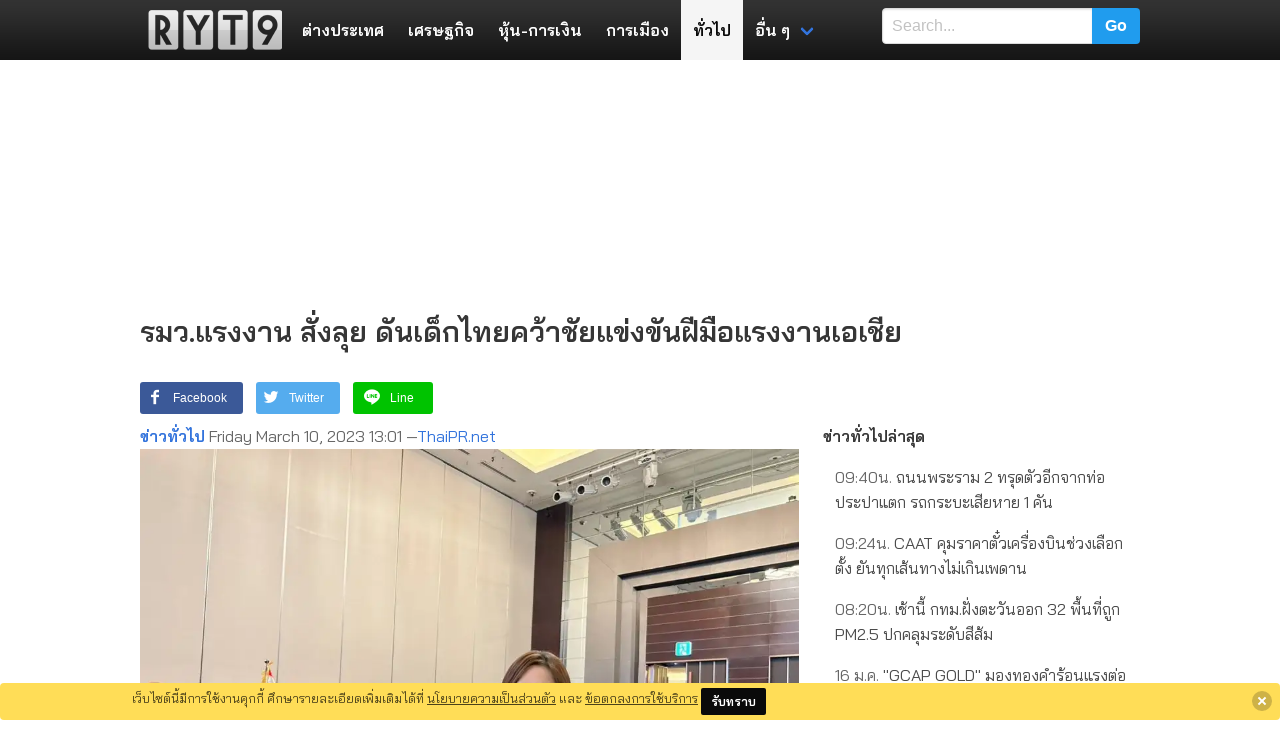

--- FILE ---
content_type: text/html; charset=UTF-8
request_url: https://www.ryt9.com/s/prg/3405063
body_size: 35056
content:
<!DOCTYPE html>
<html prefix="og: http://ogp.me/ns#" lang="th">
<head>
<meta charset="UTF-8">
<meta name="viewport" content="width=device-width, initial-scale=1">
<title>รมว.แรงงาน สั่งลุย ดันเด็กไทยคว้าชัยแข่งขันฝีมือแรงงานเอเชีย | RYT9</title>
<meta name="description" content="กระทรวงแรงงาน โดยกรมพัฒนาฝีมือแรงงาน นำทีมโดยนางสาวบุปผา เรืองสุด รองปลัดกระทรวงแรงงาน" />
<meta name="keywords" content="การประชุมสมัชชาใหญ่, กรมพัฒนาฝีมือแรงงาน, บุปผา เรืองสุด, กระทรวงแรงงาน, เอเชีย, ลุย" />
<meta name="robots" content="noarchive">
<link rel="canonical" href="https://www.ryt9.com/s/prg/3405063">
<meta property="og:title" content="รมว.แรงงาน สั่งลุย ดันเด็กไทยคว้าชัยแข่งขันฝีมือแรงงานเอเชีย" />
<meta property="og:description" content="กระทรวงแรงงาน โดยกรมพัฒนาฝีมือแรงงาน นำทีมโดยนางสาวบุปผา เรืองสุด รองปลัดกระทรวงแรงงาน รักษาราชการแทนอธิบดีกรมพัฒนาฝีมือแรงงานในฐานะผู้แทนทางการ (Official Delegate) ของประเทศไทย เข้าร่วมประชุมคณะทำงาน (Working group)" />
<meta property="og:locale" content="th_TH" />
<meta property="og:type" content="article" />
<meta property="og:site_name" content="ryt9.com" />
<meta property="og:url" content="https://www.ryt9.com/s/prg/3405063" />
<meta property="fb:app_id" content="259517100783" />
<link rel="preload" href="https://fonts.googleapis.com/css?family=Bai+Jamjuree:400,600&display=swap"
  as="style" onload="this.onload=null;this.rel='stylesheet'">
<noscript>
  <link rel="stylesheet" href="https://fonts.googleapis.com/css?family=Bai+Jamjuree:400,600&display=swap">
</noscript>
<style>
   body{font-family:"Bai Jamjuree", Tahoma, Thonburi, sans-serif}h1, h2, h3, h4, h5, h6, .list-title, .title, .navbar-item, .tag, .button{font-weight:600}@-webkit-keyframes spinAround{from{-webkit-transform:rotate(0);transform:rotate(0)}to{-webkit-transform:rotate(359deg);transform:rotate(359deg)}}@keyframes spinAround{from{-webkit-transform:rotate(0);transform:rotate(0)}to{-webkit-transform:rotate(359deg);transform:rotate(359deg)}}.breadcrumb, .button, .delete, .file, .is-unselectable, .modal-close, .pagination-ellipsis, .pagination-link, .pagination-next, .pagination-previous, .tabs{-webkit-touch-callout:none;-webkit-user-select:none;-moz-user-select:none;-ms-user-select:none;user-select:none}.navbar-link:not(.is-arrowless)::after, .select:not(.is-multiple):not(.is-loading)::after{border:3px solid transparent;border-radius:2px;border-right:0;border-top:0;content:" ";display:block;height:.625em;margin-top:-.4375em;pointer-events:none;position:absolute;top:50%;-webkit-transform:rotate(-45deg);transform:rotate(-45deg);-webkit-transform-origin:center;transform-origin:center;width:.625em}.block:not(:last-child), .box:not(:last-child), .breadcrumb:not(:last-child), .content:not(:last-child), .highlight:not(:last-child), .level:not(:last-child), .list:not(:last-child), .message:not(:last-child), .notification:not(:last-child), .progress:not(:last-child), .subtitle:not(:last-child), .table-container:not(:last-child), .table:not(:last-child), .tabs:not(:last-child), .title:not(:last-child){margin-bottom:1.5rem}.delete, .modal-close{-moz-appearance:none;-webkit-appearance:none;background-color:rgba(10, 10, 10, .2);border:none;border-radius:290486px;cursor:pointer;pointer-events:auto;display:inline-block;flex-grow:0;flex-shrink:0;font-size:0;height:20px;max-height:20px;max-width:20px;min-height:20px;min-width:20px;outline:0;position:relative;vertical-align:top;width:20px}.delete::after, .delete::before, .modal-close::after, .modal-close::before{background-color:#fff;content:"";display:block;left:50%;position:absolute;top:50%;-webkit-transform:translateX(-50%) translateY(-50%) rotate(45deg);transform:translateX(-50%) translateY(-50%) rotate(45deg);-webkit-transform-origin:center center;transform-origin:center center}.delete::before, .modal-close::before{height:2px;width:50%}.delete::after, .modal-close::after{height:50%;width:2px}.delete:focus, .delete:hover, .modal-close:focus, .modal-close:hover{background-color:rgba(10, 10, 10, .3)}.delete:active, .modal-close:active{background-color:rgba(10, 10, 10, .4)}.is-small.delete, .is-small.modal-close{height:16px;max-height:16px;max-width:16px;min-height:16px;min-width:16px;width:16px}.is-medium.delete, .is-medium.modal-close{height:24px;max-height:24px;max-width:24px;min-height:24px;min-width:24px;width:24px}.is-large.delete, .is-large.modal-close{height:32px;max-height:32px;max-width:32px;min-height:32px;min-width:32px;width:32px}.button.is-loading::after, .control.is-loading::after, .loader, .select.is-loading::after{-webkit-animation:spinAround .5s infinite linear;animation:spinAround .5s infinite linear;border:2px solid #dbdbdb;border-radius:290486px;border-right-color:transparent;border-top-color:transparent;content:"";display:block;height:1em;position:relative;width:1em}.hero-video, .image.is-16by9 .has-ratio, .image.is-16by9 img, .image.is-1by1 .has-ratio, .image.is-1by1 img, .image.is-1by2 .has-ratio, .image.is-1by2 img, .image.is-1by3 .has-ratio, .image.is-1by3 img, .image.is-2by1 .has-ratio, .image.is-2by1 img, .image.is-2by3 .has-ratio, .image.is-2by3 img, .image.is-3by1 .has-ratio, .image.is-3by1 img, .image.is-3by2 .has-ratio, .image.is-3by2 img, .image.is-3by4 .has-ratio, .image.is-3by4 img, .image.is-3by5 .has-ratio, .image.is-3by5 img, .image.is-4by3 .has-ratio, .image.is-4by3 img, .image.is-4by5 .has-ratio, .image.is-4by5 img, .image.is-5by3 .has-ratio, .image.is-5by3 img, .image.is-5by4 .has-ratio, .image.is-5by4 img, .image.is-9by16 .has-ratio, .image.is-9by16 img, .image.is-square .has-ratio, .image.is-square img, .is-overlay, .modal, .modal-background{bottom:0;left:0;position:absolute;right:0;top:0}.button, .file-cta, .file-name, .input, .pagination-ellipsis, .pagination-link, .pagination-next, .pagination-previous, .select select, .textarea{-moz-appearance:none;-webkit-appearance:none;align-items:center;border:1px solid transparent;border-radius:4px;box-shadow:none;display:inline-flex;font-size:1rem;height:2.25em;justify-content:flex-start;line-height:1.5;padding-bottom:calc(.375em - 1px);padding-left:calc(.625em - 1px);padding-right:calc(.625em - 1px);padding-top:calc(.375em - 1px);position:relative;vertical-align:top}.button:active, .button:focus, .file-cta:active, .file-cta:focus, .file-name:active, .file-name:focus, .input:active, .input:focus, .is-active.button, .is-active.file-cta, .is-active.file-name, .is-active.input, .is-active.pagination-ellipsis, .is-active.pagination-link, .is-active.pagination-next, .is-active.pagination-previous, .is-active.textarea, .is-focused.button, .is-focused.file-cta, .is-focused.file-name, .is-focused.input, .is-focused.pagination-ellipsis, .is-focused.pagination-link, .is-focused.pagination-next, .is-focused.pagination-previous, .is-focused.textarea, .pagination-ellipsis:active, .pagination-ellipsis:focus, .pagination-link:active, .pagination-link:focus, .pagination-next:active, .pagination-next:focus, .pagination-previous:active, .pagination-previous:focus, .select select.is-active, .select select.is-focused, .select select:active, .select select:focus, .textarea:active, .textarea:focus{outline:0}.button[disabled], .file-cta[disabled], .file-name[disabled], .input[disabled], .pagination-ellipsis[disabled], .pagination-link[disabled], .pagination-next[disabled], .pagination-previous[disabled], .select fieldset[disabled] select, .select select[disabled], .textarea[disabled], fieldset[disabled] .button, fieldset[disabled] .file-cta, fieldset[disabled] .file-name, fieldset[disabled] .input, fieldset[disabled] .pagination-ellipsis, fieldset[disabled] .pagination-link, fieldset[disabled] .pagination-next, fieldset[disabled] .pagination-previous, fieldset[disabled] .select select, fieldset[disabled] .textarea{cursor:not-allowed}blockquote, body, dd, dl, dt, fieldset, figure, h1, h2, h3, h4, h5, h6, hr, html, iframe, legend, li, ol, p, pre, textarea, ul{margin:0;padding:0}h1, h2, h3, h4, h5, h6{font-size:100%;font-weight:700}ul{list-style:none}button, input, select, textarea{margin:0}html{box-sizing:border-box}*,::after,::before{box-sizing:inherit}embed, iframe, img, object, video{max-width:100%}audio{max-width:100%}iframe{border:0}table{border-collapse:collapse;border-spacing:0}td, th{padding:0}td:not([align]), th:not([align]){text-align:left}html{background-color:#fff;font-size:16px;-moz-osx-font-smoothing:grayscale;-webkit-font-smoothing:antialiased;min-width:300px;overflow-x:hidden;overflow-y:scroll;text-rendering:optimizeLegibility;-webkit-text-size-adjust:100%;-moz-text-size-adjust:100%;-ms-text-size-adjust:100%;text-size-adjust:100%}article, aside, figure, footer, header, hgroup, section{display:block}code, pre{font-family:monospace}body{color:#4a4a4a;font-size:1em;font-weight:400;line-height:1.5}a{color:#3273dc;cursor:pointer;text-decoration:none}a strong{color:currentColor}a:hover{color:#363636}code{background-color:#f5f5f5;color:#ff3860;font-size:.875em;font-weight:400;padding:.25em .5em .25em}hr{background-color:#f5f5f5;border:none;display:block;height:2px;margin:1.5rem 0}img{height:auto;max-width:100%}input[type=checkbox], input[type=radio]{vertical-align:baseline}small{font-size:.875em}span{font-style:inherit;font-weight:inherit}strong{color:#363636;font-weight:700}fieldset{border:none}pre{-webkit-overflow-scrolling:touch;background-color:#f5f5f5;color:#4a4a4a;font-size:.875em;overflow-x:auto;padding:1.25rem 1.5rem;white-space:pre;word-wrap:normal}pre code{background-color:transparent;color:currentColor;font-size:1em;padding:0}table td, table th{vertical-align:top}table td:not([align]), table th:not([align]){text-align:left}table th{color:#363636}.is-clearfix::after{clear:both;content:" ";display:table}.is-pulled-left{float:left !important}.is-pulled-right{float:right !important}.is-clipped{overflow:hidden !important}.is-size-1{font-size:3rem !important}.is-size-2{font-size:2.5rem !important}.is-size-3{font-size:2rem !important}.is-size-4{font-size:1.5rem !important}.is-size-5{font-size:1.25rem !important}.is-size-6{font-size:1rem !important}.is-size-7{font-size:.75rem !important}@media screen and (max-width:768px){.is-size-1-mobile{font-size:3rem !important}.is-size-2-mobile{font-size:2.5rem !important}.is-size-3-mobile{font-size:2rem !important}.is-size-4-mobile{font-size:1.5rem !important}.is-size-5-mobile{font-size:1.25rem !important}.is-size-6-mobile{font-size:1rem !important}.is-size-7-mobile{font-size:.75rem !important}}@media screen and (min-width:769px), print{.is-size-1-tablet{font-size:3rem !important}.is-size-2-tablet{font-size:2.5rem !important}.is-size-3-tablet{font-size:2rem !important}.is-size-4-tablet{font-size:1.5rem !important}.is-size-5-tablet{font-size:1.25rem !important}.is-size-6-tablet{font-size:1rem !important}.is-size-7-tablet{font-size:.75rem !important}}@media screen and (max-width:1023px){.is-size-1-touch{font-size:3rem !important}.is-size-2-touch{font-size:2.5rem !important}.is-size-3-touch{font-size:2rem !important}.is-size-4-touch{font-size:1.5rem !important}.is-size-5-touch{font-size:1.25rem !important}.is-size-6-touch{font-size:1rem !important}.is-size-7-touch{font-size:.75rem !important}}@media screen and (min-width:1024px){.is-size-1-desktop{font-size:3rem !important}.is-size-2-desktop{font-size:2.5rem !important}.is-size-3-desktop{font-size:2rem !important}.is-size-4-desktop{font-size:1.5rem !important}.is-size-5-desktop{font-size:1.25rem !important}.is-size-6-desktop{font-size:1rem !important}.is-size-7-desktop{font-size:.75rem !important}}@media screen and (min-width:1216px){.is-size-1-widescreen{font-size:3rem !important}.is-size-2-widescreen{font-size:2.5rem !important}.is-size-3-widescreen{font-size:2rem !important}.is-size-4-widescreen{font-size:1.5rem !important}.is-size-5-widescreen{font-size:1.25rem !important}.is-size-6-widescreen{font-size:1rem !important}.is-size-7-widescreen{font-size:.75rem !important}}@media screen and (min-width:1408px){.is-size-1-fullhd{font-size:3rem !important}.is-size-2-fullhd{font-size:2.5rem !important}.is-size-3-fullhd{font-size:2rem !important}.is-size-4-fullhd{font-size:1.5rem !important}.is-size-5-fullhd{font-size:1.25rem !important}.is-size-6-fullhd{font-size:1rem !important}.is-size-7-fullhd{font-size:.75rem !important}}.has-text-centered{text-align:center !important}.has-text-justified{text-align:justify !important}.has-text-left{text-align:left !important}.has-text-right{text-align:right !important}@media screen and (max-width:768px){.has-text-centered-mobile{text-align:center !important}}@media screen and (min-width:769px), print{.has-text-centered-tablet{text-align:center !important}}@media screen and (min-width:769px) and (max-width:1023px){.has-text-centered-tablet-only{text-align:center !important}}@media screen and (max-width:1023px){.has-text-centered-touch{text-align:center !important}}@media screen and (min-width:1024px){.has-text-centered-desktop{text-align:center !important}}@media screen and (min-width:1024px) and (max-width:1215px){.has-text-centered-desktop-only{text-align:center !important}}@media screen and (min-width:1216px){.has-text-centered-widescreen{text-align:center !important}}@media screen and (min-width:1216px) and (max-width:1407px){.has-text-centered-widescreen-only{text-align:center !important}}@media screen and (min-width:1408px){.has-text-centered-fullhd{text-align:center !important}}@media screen and (max-width:768px){.has-text-justified-mobile{text-align:justify !important}}@media screen and (min-width:769px), print{.has-text-justified-tablet{text-align:justify !important}}@media screen and (min-width:769px) and (max-width:1023px){.has-text-justified-tablet-only{text-align:justify !important}}@media screen and (max-width:1023px){.has-text-justified-touch{text-align:justify !important}}@media screen and (min-width:1024px){.has-text-justified-desktop{text-align:justify !important}}@media screen and (min-width:1024px) and (max-width:1215px){.has-text-justified-desktop-only{text-align:justify !important}}@media screen and (min-width:1216px){.has-text-justified-widescreen{text-align:justify !important}}@media screen and (min-width:1216px) and (max-width:1407px){.has-text-justified-widescreen-only{text-align:justify !important}}@media screen and (min-width:1408px){.has-text-justified-fullhd{text-align:justify !important}}@media screen and (max-width:768px){.has-text-left-mobile{text-align:left !important}}@media screen and (min-width:769px), print{.has-text-left-tablet{text-align:left !important}}@media screen and (min-width:769px) and (max-width:1023px){.has-text-left-tablet-only{text-align:left !important}}@media screen and (max-width:1023px){.has-text-left-touch{text-align:left !important}}@media screen and (min-width:1024px){.has-text-left-desktop{text-align:left !important}}@media screen and (min-width:1024px) and (max-width:1215px){.has-text-left-desktop-only{text-align:left !important}}@media screen and (min-width:1216px){.has-text-left-widescreen{text-align:left !important}}@media screen and (min-width:1216px) and (max-width:1407px){.has-text-left-widescreen-only{text-align:left !important}}@media screen and (min-width:1408px){.has-text-left-fullhd{text-align:left !important}}@media screen and (max-width:768px){.has-text-right-mobile{text-align:right !important}}@media screen and (min-width:769px), print{.has-text-right-tablet{text-align:right !important}}@media screen and (min-width:769px) and (max-width:1023px){.has-text-right-tablet-only{text-align:right !important}}@media screen and (max-width:1023px){.has-text-right-touch{text-align:right !important}}@media screen and (min-width:1024px){.has-text-right-desktop{text-align:right !important}}@media screen and (min-width:1024px) and (max-width:1215px){.has-text-right-desktop-only{text-align:right !important}}@media screen and (min-width:1216px){.has-text-right-widescreen{text-align:right !important}}@media screen and (min-width:1216px) and (max-width:1407px){.has-text-right-widescreen-only{text-align:right !important}}@media screen and (min-width:1408px){.has-text-right-fullhd{text-align:right !important}}.is-capitalized{text-transform:capitalize !important}.is-lowercase{text-transform:lowercase !important}.is-uppercase{text-transform:uppercase !important}.is-italic{font-style:italic !important}.has-text-white{color:#fff !important}a.has-text-white:focus, a.has-text-white:hover{color:#e6e6e6 !important}.has-background-white{background-color:#fff !important}.has-text-black{color:#0a0a0a !important}a.has-text-black:focus, a.has-text-black:hover{color:#000 !important}.has-background-black{background-color:#0a0a0a !important}.has-text-light{color:#f5f5f5 !important}a.has-text-light:focus, a.has-text-light:hover{color:#dbdbdb !important}.has-background-light{background-color:#f5f5f5 !important}.has-text-dark{color:#363636 !important}a.has-text-dark:focus, a.has-text-dark:hover{color:#1c1c1c !important}.has-background-dark{background-color:#363636 !important}.has-text-primary{color:#00d1b2 !important}a.has-text-primary:focus, a.has-text-primary:hover{color:#009e86 !important}.has-background-primary{background-color:#00d1b2 !important}.has-text-link{color:#3273dc !important}a.has-text-link:focus, a.has-text-link:hover{color:#205bbc !important}.has-background-link{background-color:#3273dc !important}.has-text-info{color:#209cee !important}a.has-text-info:focus, a.has-text-info:hover{color:#0f81cc !important}.has-background-info{background-color:#209cee !important}.has-text-success{color:#23d160 !important}a.has-text-success:focus, a.has-text-success:hover{color:#1ca64c !important}.has-background-success{background-color:#23d160 !important}.has-text-warning{color:#ffdd57 !important}a.has-text-warning:focus, a.has-text-warning:hover{color:#ffd324 !important}.has-background-warning{background-color:#ffdd57 !important}.has-text-danger{color:#ff3860 !important}a.has-text-danger:focus, a.has-text-danger:hover{color:#ff0537 !important}.has-background-danger{background-color:#ff3860 !important}.has-text-black-bis{color:#121212 !important}.has-background-black-bis{background-color:#121212 !important}.has-text-black-ter{color:#242424 !important}.has-background-black-ter{background-color:#242424 !important}.has-text-grey-darker{color:#363636 !important}.has-background-grey-darker{background-color:#363636 !important}.has-text-grey-dark{color:#4a4a4a !important}.has-background-grey-dark{background-color:#4a4a4a !important}.has-text-grey{color:#7a7a7a !important}.has-background-grey{background-color:#7a7a7a !important}.has-text-grey-light{color:#b5b5b5 !important}.has-background-grey-light{background-color:#b5b5b5 !important}.has-text-grey-lighter{color:#dbdbdb !important}.has-background-grey-lighter{background-color:#dbdbdb !important}.has-text-white-ter{color:#f5f5f5 !important}.has-background-white-ter{background-color:#f5f5f5 !important}.has-text-white-bis{color:#fafafa !important}.has-background-white-bis{background-color:#fafafa !important}.has-text-weight-light{font-weight:300 !important}.has-text-weight-normal{font-weight:400 !important}.has-text-weight-medium{font-weight:500 !important}.has-text-weight-semibold{font-weight:600 !important}.has-text-weight-bold{font-weight:700 !important}.is-family-primary{font-family:BlinkMacSystemFont, -apple-system, "Segoe UI", Roboto, Oxygen, Ubuntu, Cantarell, "Fira Sans", "Droid Sans", "Helvetica Neue", Helvetica, Arial, sans-serif !important}.is-family-secondary{font-family:BlinkMacSystemFont, -apple-system, "Segoe UI", Roboto, Oxygen, Ubuntu, Cantarell, "Fira Sans", "Droid Sans", "Helvetica Neue", Helvetica, Arial, sans-serif !important}.is-family-sans-serif{font-family:BlinkMacSystemFont, -apple-system, "Segoe UI", Roboto, Oxygen, Ubuntu, Cantarell, "Fira Sans", "Droid Sans", "Helvetica Neue", Helvetica, Arial, sans-serif !important}.is-family-monospace{font-family:monospace !important}.is-family-code{font-family:monospace !important}.is-block{display:block !important}@media screen and (max-width:768px){.is-block-mobile{display:block !important}}@media screen and (min-width:769px), print{.is-block-tablet{display:block !important}}@media screen and (min-width:769px) and (max-width:1023px){.is-block-tablet-only{display:block !important}}@media screen and (max-width:1023px){.is-block-touch{display:block !important}}@media screen and (min-width:1024px){.is-block-desktop{display:block !important}}@media screen and (min-width:1024px) and (max-width:1215px){.is-block-desktop-only{display:block !important}}@media screen and (min-width:1216px){.is-block-widescreen{display:block !important}}@media screen and (min-width:1216px) and (max-width:1407px){.is-block-widescreen-only{display:block !important}}@media screen and (min-width:1408px){.is-block-fullhd{display:block !important}}.is-flex{display:flex !important}@media screen and (max-width:768px){.is-flex-mobile{display:flex !important}}@media screen and (min-width:769px), print{.is-flex-tablet{display:flex !important}}@media screen and (min-width:769px) and (max-width:1023px){.is-flex-tablet-only{display:flex !important}}@media screen and (max-width:1023px){.is-flex-touch{display:flex !important}}@media screen and (min-width:1024px){.is-flex-desktop{display:flex !important}}@media screen and (min-width:1024px) and (max-width:1215px){.is-flex-desktop-only{display:flex !important}}@media screen and (min-width:1216px){.is-flex-widescreen{display:flex !important}}@media screen and (min-width:1216px) and (max-width:1407px){.is-flex-widescreen-only{display:flex !important}}@media screen and (min-width:1408px){.is-flex-fullhd{display:flex !important}}.is-inline{display:inline !important}@media screen and (max-width:768px){.is-inline-mobile{display:inline !important}}@media screen and (min-width:769px), print{.is-inline-tablet{display:inline !important}}@media screen and (min-width:769px) and (max-width:1023px){.is-inline-tablet-only{display:inline !important}}@media screen and (max-width:1023px){.is-inline-touch{display:inline !important}}@media screen and (min-width:1024px){.is-inline-desktop{display:inline !important}}@media screen and (min-width:1024px) and (max-width:1215px){.is-inline-desktop-only{display:inline !important}}@media screen and (min-width:1216px){.is-inline-widescreen{display:inline !important}}@media screen and (min-width:1216px) and (max-width:1407px){.is-inline-widescreen-only{display:inline !important}}@media screen and (min-width:1408px){.is-inline-fullhd{display:inline !important}}.is-inline-block{display:inline-block !important}@media screen and (max-width:768px){.is-inline-block-mobile{display:inline-block !important}}@media screen and (min-width:769px), print{.is-inline-block-tablet{display:inline-block !important}}@media screen and (min-width:769px) and (max-width:1023px){.is-inline-block-tablet-only{display:inline-block !important}}@media screen and (max-width:1023px){.is-inline-block-touch{display:inline-block !important}}@media screen and (min-width:1024px){.is-inline-block-desktop{display:inline-block !important}}@media screen and (min-width:1024px) and (max-width:1215px){.is-inline-block-desktop-only{display:inline-block !important}}@media screen and (min-width:1216px){.is-inline-block-widescreen{display:inline-block !important}}@media screen and (min-width:1216px) and (max-width:1407px){.is-inline-block-widescreen-only{display:inline-block !important}}@media screen and (min-width:1408px){.is-inline-block-fullhd{display:inline-block !important}}.is-inline-flex{display:inline-flex !important}@media screen and (max-width:768px){.is-inline-flex-mobile{display:inline-flex !important}}@media screen and (min-width:769px), print{.is-inline-flex-tablet{display:inline-flex !important}}@media screen and (min-width:769px) and (max-width:1023px){.is-inline-flex-tablet-only{display:inline-flex !important}}@media screen and (max-width:1023px){.is-inline-flex-touch{display:inline-flex !important}}@media screen and (min-width:1024px){.is-inline-flex-desktop{display:inline-flex !important}}@media screen and (min-width:1024px) and (max-width:1215px){.is-inline-flex-desktop-only{display:inline-flex !important}}@media screen and (min-width:1216px){.is-inline-flex-widescreen{display:inline-flex !important}}@media screen and (min-width:1216px) and (max-width:1407px){.is-inline-flex-widescreen-only{display:inline-flex !important}}@media screen and (min-width:1408px){.is-inline-flex-fullhd{display:inline-flex !important}}.is-hidden{display:none !important}.is-sr-only{border:none !important;clip:rect(0, 0, 0, 0) !important;height:.01em !important;overflow:hidden !important;padding:0 !important;position:absolute !important;white-space:nowrap !important;width:.01em !important}@media screen and (max-width:768px){.is-hidden-mobile{display:none !important}}@media screen and (min-width:769px), print{.is-hidden-tablet{display:none !important}}@media screen and (min-width:769px) and (max-width:1023px){.is-hidden-tablet-only{display:none !important}}@media screen and (max-width:1023px){.is-hidden-touch{display:none !important}}@media screen and (min-width:1024px){.is-hidden-desktop{display:none !important}}@media screen and (min-width:1024px) and (max-width:1215px){.is-hidden-desktop-only{display:none !important}}@media screen and (min-width:1216px){.is-hidden-widescreen{display:none !important}}@media screen and (min-width:1216px) and (max-width:1407px){.is-hidden-widescreen-only{display:none !important}}@media screen and (min-width:1408px){.is-hidden-fullhd{display:none !important}}.is-invisible{visibility:hidden !important}@media screen and (max-width:768px){.is-invisible-mobile{visibility:hidden !important}}@media screen and (min-width:769px), print{.is-invisible-tablet{visibility:hidden !important}}@media screen and (min-width:769px) and (max-width:1023px){.is-invisible-tablet-only{visibility:hidden !important}}@media screen and (max-width:1023px){.is-invisible-touch{visibility:hidden !important}}@media screen and (min-width:1024px){.is-invisible-desktop{visibility:hidden !important}}@media screen and (min-width:1024px) and (max-width:1215px){.is-invisible-desktop-only{visibility:hidden !important}}@media screen and (min-width:1216px){.is-invisible-widescreen{visibility:hidden !important}}@media screen and (min-width:1216px) and (max-width:1407px){.is-invisible-widescreen-only{visibility:hidden !important}}@media screen and (min-width:1408px){.is-invisible-fullhd{visibility:hidden !important}}.is-marginless{margin:0 !important}.is-paddingless{padding:0 !important}.is-radiusless{border-radius:0 !important}.is-shadowless{box-shadow:none !important}.is-relative{position:relative !important}.box{background-color:#fff;border-radius:6px;box-shadow:0 2px 3px rgba(10, 10, 10, .1), 0 0 0 1px rgba(10, 10, 10, .1);color:#4a4a4a;display:block;padding:1.25rem}a.box:focus, a.box:hover{box-shadow:0 2px 3px rgba(10, 10, 10, .1), 0 0 0 1px #3273dc}a.box:active{box-shadow:inset 0 1px 2px rgba(10, 10, 10, .2), 0 0 0 1px #3273dc}.button{background-color:#fff;border-color:#dbdbdb;border-width:1px;color:#363636;cursor:pointer;justify-content:center;padding-bottom:calc(.375em - 1px);padding-left:.75em;padding-right:.75em;padding-top:calc(.375em - 1px);text-align:center;white-space:nowrap}.button strong{color:inherit}.button .icon, .button .icon.is-large, .button .icon.is-medium, .button .icon.is-small{height:1.5em;width:1.5em}.button .icon:first-child:not(:last-child){margin-left:calc(-.375em - 1px);margin-right:.1875em}.button .icon:last-child:not(:first-child){margin-left:.1875em;margin-right:calc(-.375em - 1px)}.button .icon:first-child:last-child{margin-left:calc(-.375em - 1px);margin-right:calc(-.375em - 1px)}.button.is-hovered, .button:hover{border-color:#b5b5b5;color:#363636}.button.is-focused, .button:focus{border-color:#3273dc;color:#363636}.button.is-focused:not(:active), .button:focus:not(:active){box-shadow:0 0 0 .125em rgba(50, 115, 220, .25)}.button.is-active, .button:active{border-color:#4a4a4a;color:#363636}.button.is-text{background-color:transparent;border-color:transparent;color:#4a4a4a;text-decoration:underline}.button.is-text.is-focused, .button.is-text.is-hovered, .button.is-text:focus, .button.is-text:hover{background-color:#f5f5f5;color:#363636}.button.is-text.is-active, .button.is-text:active{background-color:#e8e8e8;color:#363636}.button.is-text[disabled], fieldset[disabled] .button.is-text{background-color:transparent;border-color:transparent;box-shadow:none}.button.is-white{background-color:#fff;border-color:transparent;color:#0a0a0a}.button.is-white.is-hovered, .button.is-white:hover{background-color:#f9f9f9;border-color:transparent;color:#0a0a0a}.button.is-white.is-focused, .button.is-white:focus{border-color:transparent;color:#0a0a0a}.button.is-white.is-focused:not(:active), .button.is-white:focus:not(:active){box-shadow:0 0 0 .125em rgba(255, 255, 255, .25)}.button.is-white.is-active, .button.is-white:active{background-color:#f2f2f2;border-color:transparent;color:#0a0a0a}.button.is-white[disabled], fieldset[disabled] .button.is-white{background-color:#fff;border-color:transparent;box-shadow:none}.button.is-white.is-inverted{background-color:#0a0a0a;color:#fff}.button.is-white.is-inverted.is-hovered, .button.is-white.is-inverted:hover{background-color:#000}.button.is-white.is-inverted[disabled], fieldset[disabled] .button.is-white.is-inverted{background-color:#0a0a0a;border-color:transparent;box-shadow:none;color:#fff}.button.is-white.is-loading::after{border-color:transparent transparent #0a0a0a #0a0a0a !important}.button.is-white.is-outlined{background-color:transparent;border-color:#fff;color:#fff}.button.is-white.is-outlined.is-focused, .button.is-white.is-outlined.is-hovered, .button.is-white.is-outlined:focus, .button.is-white.is-outlined:hover{background-color:#fff;border-color:#fff;color:#0a0a0a}.button.is-white.is-outlined.is-loading::after{border-color:transparent transparent #fff #fff !important}.button.is-white.is-outlined.is-loading.is-focused::after, .button.is-white.is-outlined.is-loading.is-hovered::after, .button.is-white.is-outlined.is-loading:focus::after, .button.is-white.is-outlined.is-loading:hover::after{border-color:transparent transparent #0a0a0a #0a0a0a !important}.button.is-white.is-outlined[disabled], fieldset[disabled] .button.is-white.is-outlined{background-color:transparent;border-color:#fff;box-shadow:none;color:#fff}.button.is-white.is-inverted.is-outlined{background-color:transparent;border-color:#0a0a0a;color:#0a0a0a}.button.is-white.is-inverted.is-outlined.is-focused, .button.is-white.is-inverted.is-outlined.is-hovered, .button.is-white.is-inverted.is-outlined:focus, .button.is-white.is-inverted.is-outlined:hover{background-color:#0a0a0a;color:#fff}.button.is-white.is-inverted.is-outlined.is-loading.is-focused::after, .button.is-white.is-inverted.is-outlined.is-loading.is-hovered::after, .button.is-white.is-inverted.is-outlined.is-loading:focus::after, .button.is-white.is-inverted.is-outlined.is-loading:hover::after{border-color:transparent transparent #fff #fff !important}.button.is-white.is-inverted.is-outlined[disabled], fieldset[disabled] .button.is-white.is-inverted.is-outlined{background-color:transparent;border-color:#0a0a0a;box-shadow:none;color:#0a0a0a}.button.is-black{background-color:#0a0a0a;border-color:transparent;color:#fff}.button.is-black.is-hovered, .button.is-black:hover{background-color:#040404;border-color:transparent;color:#fff}.button.is-black.is-focused, .button.is-black:focus{border-color:transparent;color:#fff}.button.is-black.is-focused:not(:active), .button.is-black:focus:not(:active){box-shadow:0 0 0 .125em rgba(10, 10, 10, .25)}.button.is-black.is-active, .button.is-black:active{background-color:#000;border-color:transparent;color:#fff}.button.is-black[disabled], fieldset[disabled] .button.is-black{background-color:#0a0a0a;border-color:transparent;box-shadow:none}.button.is-black.is-inverted{background-color:#fff;color:#0a0a0a}.button.is-black.is-inverted.is-hovered, .button.is-black.is-inverted:hover{background-color:#f2f2f2}.button.is-black.is-inverted[disabled], fieldset[disabled] .button.is-black.is-inverted{background-color:#fff;border-color:transparent;box-shadow:none;color:#0a0a0a}.button.is-black.is-loading::after{border-color:transparent transparent #fff #fff !important}.button.is-black.is-outlined{background-color:transparent;border-color:#0a0a0a;color:#0a0a0a}.button.is-black.is-outlined.is-focused, .button.is-black.is-outlined.is-hovered, .button.is-black.is-outlined:focus, .button.is-black.is-outlined:hover{background-color:#0a0a0a;border-color:#0a0a0a;color:#fff}.button.is-black.is-outlined.is-loading::after{border-color:transparent transparent #0a0a0a #0a0a0a !important}.button.is-black.is-outlined.is-loading.is-focused::after, .button.is-black.is-outlined.is-loading.is-hovered::after, .button.is-black.is-outlined.is-loading:focus::after, .button.is-black.is-outlined.is-loading:hover::after{border-color:transparent transparent #fff #fff !important}.button.is-black.is-outlined[disabled], fieldset[disabled] .button.is-black.is-outlined{background-color:transparent;border-color:#0a0a0a;box-shadow:none;color:#0a0a0a}.button.is-black.is-inverted.is-outlined{background-color:transparent;border-color:#fff;color:#fff}.button.is-black.is-inverted.is-outlined.is-focused, .button.is-black.is-inverted.is-outlined.is-hovered, .button.is-black.is-inverted.is-outlined:focus, .button.is-black.is-inverted.is-outlined:hover{background-color:#fff;color:#0a0a0a}.button.is-black.is-inverted.is-outlined.is-loading.is-focused::after, .button.is-black.is-inverted.is-outlined.is-loading.is-hovered::after, .button.is-black.is-inverted.is-outlined.is-loading:focus::after, .button.is-black.is-inverted.is-outlined.is-loading:hover::after{border-color:transparent transparent #0a0a0a #0a0a0a !important}.button.is-black.is-inverted.is-outlined[disabled], fieldset[disabled] .button.is-black.is-inverted.is-outlined{background-color:transparent;border-color:#fff;box-shadow:none;color:#fff}.button.is-light{background-color:#f5f5f5;border-color:transparent;color:#363636}.button.is-light.is-hovered, .button.is-light:hover{background-color:#eee;border-color:transparent;color:#363636}.button.is-light.is-focused, .button.is-light:focus{border-color:transparent;color:#363636}.button.is-light.is-focused:not(:active), .button.is-light:focus:not(:active){box-shadow:0 0 0 .125em rgba(245, 245, 245, .25)}.button.is-light.is-active, .button.is-light:active{background-color:#e8e8e8;border-color:transparent;color:#363636}.button.is-light[disabled], fieldset[disabled] .button.is-light{background-color:#f5f5f5;border-color:transparent;box-shadow:none}.button.is-light.is-inverted{background-color:#363636;color:#f5f5f5}.button.is-light.is-inverted.is-hovered, .button.is-light.is-inverted:hover{background-color:#292929}.button.is-light.is-inverted[disabled], fieldset[disabled] .button.is-light.is-inverted{background-color:#363636;border-color:transparent;box-shadow:none;color:#f5f5f5}.button.is-light.is-loading::after{border-color:transparent transparent #363636 #363636 !important}.button.is-light.is-outlined{background-color:transparent;border-color:#f5f5f5;color:#f5f5f5}.button.is-light.is-outlined.is-focused, .button.is-light.is-outlined.is-hovered, .button.is-light.is-outlined:focus, .button.is-light.is-outlined:hover{background-color:#f5f5f5;border-color:#f5f5f5;color:#363636}.button.is-light.is-outlined.is-loading::after{border-color:transparent transparent #f5f5f5 #f5f5f5 !important}.button.is-light.is-outlined.is-loading.is-focused::after, .button.is-light.is-outlined.is-loading.is-hovered::after, .button.is-light.is-outlined.is-loading:focus::after, .button.is-light.is-outlined.is-loading:hover::after{border-color:transparent transparent #363636 #363636 !important}.button.is-light.is-outlined[disabled], fieldset[disabled] .button.is-light.is-outlined{background-color:transparent;border-color:#f5f5f5;box-shadow:none;color:#f5f5f5}.button.is-light.is-inverted.is-outlined{background-color:transparent;border-color:#363636;color:#363636}.button.is-light.is-inverted.is-outlined.is-focused, .button.is-light.is-inverted.is-outlined.is-hovered, .button.is-light.is-inverted.is-outlined:focus, .button.is-light.is-inverted.is-outlined:hover{background-color:#363636;color:#f5f5f5}.button.is-light.is-inverted.is-outlined.is-loading.is-focused::after, .button.is-light.is-inverted.is-outlined.is-loading.is-hovered::after, .button.is-light.is-inverted.is-outlined.is-loading:focus::after, .button.is-light.is-inverted.is-outlined.is-loading:hover::after{border-color:transparent transparent #f5f5f5 #f5f5f5 !important}.button.is-light.is-inverted.is-outlined[disabled], fieldset[disabled] .button.is-light.is-inverted.is-outlined{background-color:transparent;border-color:#363636;box-shadow:none;color:#363636}.button.is-dark{background-color:#363636;border-color:transparent;color:#f5f5f5}.button.is-dark.is-hovered, .button.is-dark:hover{background-color:#2f2f2f;border-color:transparent;color:#f5f5f5}.button.is-dark.is-focused, .button.is-dark:focus{border-color:transparent;color:#f5f5f5}.button.is-dark.is-focused:not(:active), .button.is-dark:focus:not(:active){box-shadow:0 0 0 .125em rgba(54, 54, 54, .25)}.button.is-dark.is-active, .button.is-dark:active{background-color:#292929;border-color:transparent;color:#f5f5f5}.button.is-dark[disabled], fieldset[disabled] .button.is-dark{background-color:#363636;border-color:transparent;box-shadow:none}.button.is-dark.is-inverted{background-color:#f5f5f5;color:#363636}.button.is-dark.is-inverted.is-hovered, .button.is-dark.is-inverted:hover{background-color:#e8e8e8}.button.is-dark.is-inverted[disabled], fieldset[disabled] .button.is-dark.is-inverted{background-color:#f5f5f5;border-color:transparent;box-shadow:none;color:#363636}.button.is-dark.is-loading::after{border-color:transparent transparent #f5f5f5 #f5f5f5 !important}.button.is-dark.is-outlined{background-color:transparent;border-color:#363636;color:#363636}.button.is-dark.is-outlined.is-focused, .button.is-dark.is-outlined.is-hovered, .button.is-dark.is-outlined:focus, .button.is-dark.is-outlined:hover{background-color:#363636;border-color:#363636;color:#f5f5f5}.button.is-dark.is-outlined.is-loading::after{border-color:transparent transparent #363636 #363636 !important}.button.is-dark.is-outlined.is-loading.is-focused::after, .button.is-dark.is-outlined.is-loading.is-hovered::after, .button.is-dark.is-outlined.is-loading:focus::after, .button.is-dark.is-outlined.is-loading:hover::after{border-color:transparent transparent #f5f5f5 #f5f5f5 !important}.button.is-dark.is-outlined[disabled], fieldset[disabled] .button.is-dark.is-outlined{background-color:transparent;border-color:#363636;box-shadow:none;color:#363636}.button.is-dark.is-inverted.is-outlined{background-color:transparent;border-color:#f5f5f5;color:#f5f5f5}.button.is-dark.is-inverted.is-outlined.is-focused, .button.is-dark.is-inverted.is-outlined.is-hovered, .button.is-dark.is-inverted.is-outlined:focus, .button.is-dark.is-inverted.is-outlined:hover{background-color:#f5f5f5;color:#363636}.button.is-dark.is-inverted.is-outlined.is-loading.is-focused::after, .button.is-dark.is-inverted.is-outlined.is-loading.is-hovered::after, .button.is-dark.is-inverted.is-outlined.is-loading:focus::after, .button.is-dark.is-inverted.is-outlined.is-loading:hover::after{border-color:transparent transparent #363636 #363636 !important}.button.is-dark.is-inverted.is-outlined[disabled], fieldset[disabled] .button.is-dark.is-inverted.is-outlined{background-color:transparent;border-color:#f5f5f5;box-shadow:none;color:#f5f5f5}.button.is-primary{background-color:#00d1b2;border-color:transparent;color:#fff}.button.is-primary.is-hovered, .button.is-primary:hover{background-color:#00c4a7;border-color:transparent;color:#fff}.button.is-primary.is-focused, .button.is-primary:focus{border-color:transparent;color:#fff}.button.is-primary.is-focused:not(:active), .button.is-primary:focus:not(:active){box-shadow:0 0 0 .125em rgba(0, 209, 178, .25)}.button.is-primary.is-active, .button.is-primary:active{background-color:#00b89c;border-color:transparent;color:#fff}.button.is-primary[disabled], fieldset[disabled] .button.is-primary{background-color:#00d1b2;border-color:transparent;box-shadow:none}.button.is-primary.is-inverted{background-color:#fff;color:#00d1b2}.button.is-primary.is-inverted.is-hovered, .button.is-primary.is-inverted:hover{background-color:#f2f2f2}.button.is-primary.is-inverted[disabled], fieldset[disabled] .button.is-primary.is-inverted{background-color:#fff;border-color:transparent;box-shadow:none;color:#00d1b2}.button.is-primary.is-loading::after{border-color:transparent transparent #fff #fff !important}.button.is-primary.is-outlined{background-color:transparent;border-color:#00d1b2;color:#00d1b2}.button.is-primary.is-outlined.is-focused, .button.is-primary.is-outlined.is-hovered, .button.is-primary.is-outlined:focus, .button.is-primary.is-outlined:hover{background-color:#00d1b2;border-color:#00d1b2;color:#fff}.button.is-primary.is-outlined.is-loading::after{border-color:transparent transparent #00d1b2 #00d1b2 !important}.button.is-primary.is-outlined.is-loading.is-focused::after, .button.is-primary.is-outlined.is-loading.is-hovered::after, .button.is-primary.is-outlined.is-loading:focus::after, .button.is-primary.is-outlined.is-loading:hover::after{border-color:transparent transparent #fff #fff !important}.button.is-primary.is-outlined[disabled], fieldset[disabled] .button.is-primary.is-outlined{background-color:transparent;border-color:#00d1b2;box-shadow:none;color:#00d1b2}.button.is-primary.is-inverted.is-outlined{background-color:transparent;border-color:#fff;color:#fff}.button.is-primary.is-inverted.is-outlined.is-focused, .button.is-primary.is-inverted.is-outlined.is-hovered, .button.is-primary.is-inverted.is-outlined:focus, .button.is-primary.is-inverted.is-outlined:hover{background-color:#fff;color:#00d1b2}.button.is-primary.is-inverted.is-outlined.is-loading.is-focused::after, .button.is-primary.is-inverted.is-outlined.is-loading.is-hovered::after, .button.is-primary.is-inverted.is-outlined.is-loading:focus::after, .button.is-primary.is-inverted.is-outlined.is-loading:hover::after{border-color:transparent transparent #00d1b2 #00d1b2 !important}.button.is-primary.is-inverted.is-outlined[disabled], fieldset[disabled] .button.is-primary.is-inverted.is-outlined{background-color:transparent;border-color:#fff;box-shadow:none;color:#fff}.button.is-link{background-color:#3273dc;border-color:transparent;color:#fff}.button.is-link.is-hovered, .button.is-link:hover{background-color:#276cda;border-color:transparent;color:#fff}.button.is-link.is-focused, .button.is-link:focus{border-color:transparent;color:#fff}.button.is-link.is-focused:not(:active), .button.is-link:focus:not(:active){box-shadow:0 0 0 .125em rgba(50, 115, 220, .25)}.button.is-link.is-active, .button.is-link:active{background-color:#2366d1;border-color:transparent;color:#fff}.button.is-link[disabled], fieldset[disabled] .button.is-link{background-color:#3273dc;border-color:transparent;box-shadow:none}.button.is-link.is-inverted{background-color:#fff;color:#3273dc}.button.is-link.is-inverted.is-hovered, .button.is-link.is-inverted:hover{background-color:#f2f2f2}.button.is-link.is-inverted[disabled], fieldset[disabled] .button.is-link.is-inverted{background-color:#fff;border-color:transparent;box-shadow:none;color:#3273dc}.button.is-link.is-loading::after{border-color:transparent transparent #fff #fff !important}.button.is-link.is-outlined{background-color:transparent;border-color:#3273dc;color:#3273dc}.button.is-link.is-outlined.is-focused, .button.is-link.is-outlined.is-hovered, .button.is-link.is-outlined:focus, .button.is-link.is-outlined:hover{background-color:#3273dc;border-color:#3273dc;color:#fff}.button.is-link.is-outlined.is-loading::after{border-color:transparent transparent #3273dc #3273dc !important}.button.is-link.is-outlined.is-loading.is-focused::after, .button.is-link.is-outlined.is-loading.is-hovered::after, .button.is-link.is-outlined.is-loading:focus::after, .button.is-link.is-outlined.is-loading:hover::after{border-color:transparent transparent #fff #fff !important}.button.is-link.is-outlined[disabled], fieldset[disabled] .button.is-link.is-outlined{background-color:transparent;border-color:#3273dc;box-shadow:none;color:#3273dc}.button.is-link.is-inverted.is-outlined{background-color:transparent;border-color:#fff;color:#fff}.button.is-link.is-inverted.is-outlined.is-focused, .button.is-link.is-inverted.is-outlined.is-hovered, .button.is-link.is-inverted.is-outlined:focus, .button.is-link.is-inverted.is-outlined:hover{background-color:#fff;color:#3273dc}.button.is-link.is-inverted.is-outlined.is-loading.is-focused::after, .button.is-link.is-inverted.is-outlined.is-loading.is-hovered::after, .button.is-link.is-inverted.is-outlined.is-loading:focus::after, .button.is-link.is-inverted.is-outlined.is-loading:hover::after{border-color:transparent transparent #3273dc #3273dc !important}.button.is-link.is-inverted.is-outlined[disabled], fieldset[disabled] .button.is-link.is-inverted.is-outlined{background-color:transparent;border-color:#fff;box-shadow:none;color:#fff}.button.is-info{background-color:#209cee;border-color:transparent;color:#fff}.button.is-info.is-hovered, .button.is-info:hover{background-color:#1496ed;border-color:transparent;color:#fff}.button.is-info.is-focused, .button.is-info:focus{border-color:transparent;color:#fff}.button.is-info.is-focused:not(:active), .button.is-info:focus:not(:active){box-shadow:0 0 0 .125em rgba(32, 156, 238, .25)}.button.is-info.is-active, .button.is-info:active{background-color:#118fe4;border-color:transparent;color:#fff}.button.is-info[disabled], fieldset[disabled] .button.is-info{background-color:#209cee;border-color:transparent;box-shadow:none}.button.is-info.is-inverted{background-color:#fff;color:#209cee}.button.is-info.is-inverted.is-hovered, .button.is-info.is-inverted:hover{background-color:#f2f2f2}.button.is-info.is-inverted[disabled], fieldset[disabled] .button.is-info.is-inverted{background-color:#fff;border-color:transparent;box-shadow:none;color:#209cee}.button.is-info.is-loading::after{border-color:transparent transparent #fff #fff !important}.button.is-info.is-outlined{background-color:transparent;border-color:#209cee;color:#209cee}.button.is-info.is-outlined.is-focused, .button.is-info.is-outlined.is-hovered, .button.is-info.is-outlined:focus, .button.is-info.is-outlined:hover{background-color:#209cee;border-color:#209cee;color:#fff}.button.is-info.is-outlined.is-loading::after{border-color:transparent transparent #209cee #209cee !important}.button.is-info.is-outlined.is-loading.is-focused::after, .button.is-info.is-outlined.is-loading.is-hovered::after, .button.is-info.is-outlined.is-loading:focus::after, .button.is-info.is-outlined.is-loading:hover::after{border-color:transparent transparent #fff #fff !important}.button.is-info.is-outlined[disabled], fieldset[disabled] .button.is-info.is-outlined{background-color:transparent;border-color:#209cee;box-shadow:none;color:#209cee}.button.is-info.is-inverted.is-outlined{background-color:transparent;border-color:#fff;color:#fff}.button.is-info.is-inverted.is-outlined.is-focused, .button.is-info.is-inverted.is-outlined.is-hovered, .button.is-info.is-inverted.is-outlined:focus, .button.is-info.is-inverted.is-outlined:hover{background-color:#fff;color:#209cee}.button.is-info.is-inverted.is-outlined.is-loading.is-focused::after, .button.is-info.is-inverted.is-outlined.is-loading.is-hovered::after, .button.is-info.is-inverted.is-outlined.is-loading:focus::after, .button.is-info.is-inverted.is-outlined.is-loading:hover::after{border-color:transparent transparent #209cee #209cee !important}.button.is-info.is-inverted.is-outlined[disabled], fieldset[disabled] .button.is-info.is-inverted.is-outlined{background-color:transparent;border-color:#fff;box-shadow:none;color:#fff}.button.is-success{background-color:#23d160;border-color:transparent;color:#fff}.button.is-success.is-hovered, .button.is-success:hover{background-color:#22c65b;border-color:transparent;color:#fff}.button.is-success.is-focused, .button.is-success:focus{border-color:transparent;color:#fff}.button.is-success.is-focused:not(:active), .button.is-success:focus:not(:active){box-shadow:0 0 0 .125em rgba(35, 209, 96, .25)}.button.is-success.is-active, .button.is-success:active{background-color:#20bc56;border-color:transparent;color:#fff}.button.is-success[disabled], fieldset[disabled] .button.is-success{background-color:#23d160;border-color:transparent;box-shadow:none}.button.is-success.is-inverted{background-color:#fff;color:#23d160}.button.is-success.is-inverted.is-hovered, .button.is-success.is-inverted:hover{background-color:#f2f2f2}.button.is-success.is-inverted[disabled], fieldset[disabled] .button.is-success.is-inverted{background-color:#fff;border-color:transparent;box-shadow:none;color:#23d160}.button.is-success.is-loading::after{border-color:transparent transparent #fff #fff !important}.button.is-success.is-outlined{background-color:transparent;border-color:#23d160;color:#23d160}.button.is-success.is-outlined.is-focused, .button.is-success.is-outlined.is-hovered, .button.is-success.is-outlined:focus, .button.is-success.is-outlined:hover{background-color:#23d160;border-color:#23d160;color:#fff}.button.is-success.is-outlined.is-loading::after{border-color:transparent transparent #23d160 #23d160 !important}.button.is-success.is-outlined.is-loading.is-focused::after, .button.is-success.is-outlined.is-loading.is-hovered::after, .button.is-success.is-outlined.is-loading:focus::after, .button.is-success.is-outlined.is-loading:hover::after{border-color:transparent transparent #fff #fff !important}.button.is-success.is-outlined[disabled], fieldset[disabled] .button.is-success.is-outlined{background-color:transparent;border-color:#23d160;box-shadow:none;color:#23d160}.button.is-success.is-inverted.is-outlined{background-color:transparent;border-color:#fff;color:#fff}.button.is-success.is-inverted.is-outlined.is-focused, .button.is-success.is-inverted.is-outlined.is-hovered, .button.is-success.is-inverted.is-outlined:focus, .button.is-success.is-inverted.is-outlined:hover{background-color:#fff;color:#23d160}.button.is-success.is-inverted.is-outlined.is-loading.is-focused::after, .button.is-success.is-inverted.is-outlined.is-loading.is-hovered::after, .button.is-success.is-inverted.is-outlined.is-loading:focus::after, .button.is-success.is-inverted.is-outlined.is-loading:hover::after{border-color:transparent transparent #23d160 #23d160 !important}.button.is-success.is-inverted.is-outlined[disabled], fieldset[disabled] .button.is-success.is-inverted.is-outlined{background-color:transparent;border-color:#fff;box-shadow:none;color:#fff}.button.is-warning{background-color:#ffdd57;border-color:transparent;color:rgba(0, 0, 0, .7)}.button.is-warning.is-hovered, .button.is-warning:hover{background-color:#ffdb4a;border-color:transparent;color:rgba(0, 0, 0, .7)}.button.is-warning.is-focused, .button.is-warning:focus{border-color:transparent;color:rgba(0, 0, 0, .7)}.button.is-warning.is-focused:not(:active), .button.is-warning:focus:not(:active){box-shadow:0 0 0 .125em rgba(255, 221, 87, .25)}.button.is-warning.is-active, .button.is-warning:active{background-color:#ffd83d;border-color:transparent;color:rgba(0, 0, 0, .7)}.button.is-warning[disabled], fieldset[disabled] .button.is-warning{background-color:#ffdd57;border-color:transparent;box-shadow:none}.button.is-warning.is-inverted{background-color:rgba(0, 0, 0, .7);color:#ffdd57}.button.is-warning.is-inverted.is-hovered, .button.is-warning.is-inverted:hover{background-color:rgba(0, 0, 0, .7)}.button.is-warning.is-inverted[disabled], fieldset[disabled] .button.is-warning.is-inverted{background-color:rgba(0, 0, 0, .7);border-color:transparent;box-shadow:none;color:#ffdd57}.button.is-warning.is-loading::after{border-color:transparent transparent rgba(0, 0, 0, .7) rgba(0, 0, 0, .7) !important}.button.is-warning.is-outlined{background-color:transparent;border-color:#ffdd57;color:#ffdd57}.button.is-warning.is-outlined.is-focused, .button.is-warning.is-outlined.is-hovered, .button.is-warning.is-outlined:focus, .button.is-warning.is-outlined:hover{background-color:#ffdd57;border-color:#ffdd57;color:rgba(0, 0, 0, .7)}.button.is-warning.is-outlined.is-loading::after{border-color:transparent transparent #ffdd57 #ffdd57 !important}.button.is-warning.is-outlined.is-loading.is-focused::after, .button.is-warning.is-outlined.is-loading.is-hovered::after, .button.is-warning.is-outlined.is-loading:focus::after, .button.is-warning.is-outlined.is-loading:hover::after{border-color:transparent transparent rgba(0, 0, 0, .7) rgba(0, 0, 0, .7) !important}.button.is-warning.is-outlined[disabled], fieldset[disabled] .button.is-warning.is-outlined{background-color:transparent;border-color:#ffdd57;box-shadow:none;color:#ffdd57}.button.is-warning.is-inverted.is-outlined{background-color:transparent;border-color:rgba(0, 0, 0, .7);color:rgba(0, 0, 0, .7)}.button.is-warning.is-inverted.is-outlined.is-focused, .button.is-warning.is-inverted.is-outlined.is-hovered, .button.is-warning.is-inverted.is-outlined:focus, .button.is-warning.is-inverted.is-outlined:hover{background-color:rgba(0, 0, 0, .7);color:#ffdd57}.button.is-warning.is-inverted.is-outlined.is-loading.is-focused::after, .button.is-warning.is-inverted.is-outlined.is-loading.is-hovered::after, .button.is-warning.is-inverted.is-outlined.is-loading:focus::after, .button.is-warning.is-inverted.is-outlined.is-loading:hover::after{border-color:transparent transparent #ffdd57 #ffdd57 !important}.button.is-warning.is-inverted.is-outlined[disabled], fieldset[disabled] .button.is-warning.is-inverted.is-outlined{background-color:transparent;border-color:rgba(0, 0, 0, .7);box-shadow:none;color:rgba(0, 0, 0, .7)}.button.is-danger{background-color:#ff3860;border-color:transparent;color:#fff}.button.is-danger.is-hovered, .button.is-danger:hover{background-color:#ff2b56;border-color:transparent;color:#fff}.button.is-danger.is-focused, .button.is-danger:focus{border-color:transparent;color:#fff}.button.is-danger.is-focused:not(:active), .button.is-danger:focus:not(:active){box-shadow:0 0 0 .125em rgba(255, 56, 96, .25)}.button.is-danger.is-active, .button.is-danger:active{background-color:#ff1f4b;border-color:transparent;color:#fff}.button.is-danger[disabled], fieldset[disabled] .button.is-danger{background-color:#ff3860;border-color:transparent;box-shadow:none}.button.is-danger.is-inverted{background-color:#fff;color:#ff3860}.button.is-danger.is-inverted.is-hovered, .button.is-danger.is-inverted:hover{background-color:#f2f2f2}.button.is-danger.is-inverted[disabled], fieldset[disabled] .button.is-danger.is-inverted{background-color:#fff;border-color:transparent;box-shadow:none;color:#ff3860}.button.is-danger.is-loading::after{border-color:transparent transparent #fff #fff !important}.button.is-danger.is-outlined{background-color:transparent;border-color:#ff3860;color:#ff3860}.button.is-danger.is-outlined.is-focused, .button.is-danger.is-outlined.is-hovered, .button.is-danger.is-outlined:focus, .button.is-danger.is-outlined:hover{background-color:#ff3860;border-color:#ff3860;color:#fff}.button.is-danger.is-outlined.is-loading::after{border-color:transparent transparent #ff3860 #ff3860 !important}.button.is-danger.is-outlined.is-loading.is-focused::after, .button.is-danger.is-outlined.is-loading.is-hovered::after, .button.is-danger.is-outlined.is-loading:focus::after, .button.is-danger.is-outlined.is-loading:hover::after{border-color:transparent transparent #fff #fff !important}.button.is-danger.is-outlined[disabled], fieldset[disabled] .button.is-danger.is-outlined{background-color:transparent;border-color:#ff3860;box-shadow:none;color:#ff3860}.button.is-danger.is-inverted.is-outlined{background-color:transparent;border-color:#fff;color:#fff}.button.is-danger.is-inverted.is-outlined.is-focused, .button.is-danger.is-inverted.is-outlined.is-hovered, .button.is-danger.is-inverted.is-outlined:focus, .button.is-danger.is-inverted.is-outlined:hover{background-color:#fff;color:#ff3860}.button.is-danger.is-inverted.is-outlined.is-loading.is-focused::after, .button.is-danger.is-inverted.is-outlined.is-loading.is-hovered::after, .button.is-danger.is-inverted.is-outlined.is-loading:focus::after, .button.is-danger.is-inverted.is-outlined.is-loading:hover::after{border-color:transparent transparent #ff3860 #ff3860 !important}.button.is-danger.is-inverted.is-outlined[disabled], fieldset[disabled] .button.is-danger.is-inverted.is-outlined{background-color:transparent;border-color:#fff;box-shadow:none;color:#fff}.button.is-small{border-radius:2px;font-size:.75rem}.button.is-normal{font-size:1rem}.button.is-medium{font-size:1.25rem}.button.is-large{font-size:1.5rem}.button[disabled], fieldset[disabled] .button{background-color:#fff;border-color:#dbdbdb;box-shadow:none;opacity:.5}.button.is-fullwidth{display:flex;width:100%}.button.is-loading{color:transparent !important;pointer-events:none}.button.is-loading::after{position:absolute;left:calc(50% - (1em / 2));top:calc(50% - (1em / 2));position:absolute !important}.button.is-static{background-color:#f5f5f5;border-color:#dbdbdb;color:#7a7a7a;box-shadow:none;pointer-events:none}.button.is-rounded{border-radius:290486px;padding-left:1em;padding-right:1em}.buttons{align-items:center;display:flex;flex-wrap:wrap;justify-content:flex-start}.buttons .button{margin-bottom:.5rem}.buttons .button:not(:last-child):not(.is-fullwidth){margin-right:.5rem}.buttons:last-child{margin-bottom:-.5rem}.buttons:not(:last-child){margin-bottom:1rem}.buttons.are-small .button:not(.is-normal):not(.is-medium):not(.is-large){border-radius:2px;font-size:.75rem}.buttons.are-medium .button:not(.is-small):not(.is-normal):not(.is-large){font-size:1.25rem}.buttons.are-large .button:not(.is-small):not(.is-normal):not(.is-medium){font-size:1.5rem}.buttons.has-addons .button:not(:first-child){border-bottom-left-radius:0;border-top-left-radius:0}.buttons.has-addons .button:not(:last-child){border-bottom-right-radius:0;border-top-right-radius:0;margin-right:-1px}.buttons.has-addons .button:last-child{margin-right:0}.buttons.has-addons .button.is-hovered, .buttons.has-addons .button:hover{z-index:2}.buttons.has-addons .button.is-active, .buttons.has-addons .button.is-focused, .buttons.has-addons .button.is-selected, .buttons.has-addons .button:active, .buttons.has-addons .button:focus{z-index:3}.buttons.has-addons .button.is-active:hover, .buttons.has-addons .button.is-focused:hover, .buttons.has-addons .button.is-selected:hover, .buttons.has-addons .button:active:hover, .buttons.has-addons .button:focus:hover{z-index:4}.buttons.has-addons .button.is-expanded{flex-grow:1;flex-shrink:1}.buttons.is-centered{justify-content:center}.buttons.is-centered:not(.has-addons) .button:not(.is-fullwidth){margin-left:.25rem;margin-right:.25rem}.buttons.is-right{justify-content:flex-end}.buttons.is-right:not(.has-addons) .button:not(.is-fullwidth){margin-left:.25rem;margin-right:.25rem}.container{flex-grow:1;margin:0 auto;position:relative;width:auto}@media screen and (min-width:1024px){.container{max-width:960px}.container.is-fluid{margin-left:32px;margin-right:32px;max-width:none}}@media screen and (max-width:1215px){.container.is-widescreen{max-width:1152px}}@media screen and (max-width:1407px){.container.is-fullhd{max-width:1344px}}@media screen and (min-width:1216px){.container{max-width:1152px}}@media screen and (min-width:1408px){.container{max-width:1344px}}.content li + li{margin-top:.25em}.content blockquote:not(:last-child), .content dl:not(:last-child), .content ol:not(:last-child), .content p:not(:last-child), .content pre:not(:last-child), .content table:not(:last-child), .content ul:not(:last-child){margin-bottom:1em}.content h1, .content h2, .content h3, .content h4, .content h5, .content h6{color:#363636;font-weight:600;line-height:1.125}.content h1{font-size:2em;margin-bottom:.5em}.content h1:not(:first-child){margin-top:1em}.content h2{font-size:1.75em;margin-bottom:.5714em}.content h2:not(:first-child){margin-top:1.1428em}.content h3{font-size:1.5em;margin-bottom:.6666em}.content h3:not(:first-child){margin-top:1.3333em}.content h4{font-size:1.25em;margin-bottom:.8em}.content h5{font-size:1.125em;margin-bottom:.8888em}.content h6{font-size:1em;margin-bottom:1em}.content blockquote{background-color:#f5f5f5;border-left:5px solid #dbdbdb;padding:1.25em 1.5em}.content ol{list-style-position:outside;margin-left:2em;margin-top:1em}.content ol:not([type]){list-style-type:decimal}.content ol:not([type]).is-lower-alpha{list-style-type:lower-alpha}.content ol:not([type]).is-lower-roman{list-style-type:lower-roman}.content ol:not([type]).is-upper-alpha{list-style-type:upper-alpha}.content ol:not([type]).is-upper-roman{list-style-type:upper-roman}.content ul{list-style:disc outside;margin-left:2em;margin-top:1em}.content ul ul{list-style-type:circle;margin-top:.5em}.content ul ul ul{list-style-type:square}.content dd{margin-left:2em}.content figure{margin-left:2em;margin-right:2em;text-align:center}.content figure:not(:first-child){margin-top:2em}.content figure:not(:last-child){margin-bottom:2em}.content figure img{display:inline-block}.content figure figcaption{font-style:italic}.content pre{-webkit-overflow-scrolling:touch;overflow-x:auto;padding:1.25em 1.5em;white-space:pre;word-wrap:normal}.content sub, .content sup{font-size:75%}.content table{width:100%}.content table td, .content table th{border:1px solid #dbdbdb;border-width:0 0 1px;padding:.5em .75em;vertical-align:top}.content table th{color:#363636}.content table th:not([align]){text-align:left}.content table thead td, .content table thead th{border-width:0 0 2px;color:#363636}.content table tfoot td, .content table tfoot th{border-width:2px 0 0;color:#363636}.content table tbody tr:last-child td, .content table tbody tr:last-child th{border-bottom-width:0}.content .tabs li + li{margin-top:0}.content.is-small{font-size:.75rem}.content.is-medium{font-size:1.25rem}.content.is-large{font-size:1.5rem}.icon{align-items:center;display:inline-flex;justify-content:center;height:1.5rem;width:1.5rem}.icon.is-small{height:1rem;width:1rem}.icon.is-medium{height:2rem;width:2rem}.icon.is-large{height:3rem;width:3rem}.image{display:block;position:relative}.image img{display:block;height:auto;width:100%}.image-hero{border-radius:8px;object-fit:cover;object-position:0 0}.content .image{margin-bottom:1em}.image img.is-rounded{border-radius:290486px}.image.is-16by9 .has-ratio, .image.is-16by9 img, .image.is-1by1 .has-ratio, .image.is-1by1 img, .image.is-1by2 .has-ratio, .image.is-1by2 img, .image.is-1by3 .has-ratio, .image.is-1by3 img, .image.is-2by1 .has-ratio, .image.is-2by1 img, .image.is-2by3 .has-ratio, .image.is-2by3 img, .image.is-3by1 .has-ratio, .image.is-3by1 img, .image.is-3by2 .has-ratio, .image.is-3by2 img, .image.is-3by4 .has-ratio, .image.is-3by4 img, .image.is-3by5 .has-ratio, .image.is-3by5 img, .image.is-4by3 .has-ratio, .image.is-4by3 img, .image.is-4by5 .has-ratio, .image.is-4by5 img, .image.is-5by3 .has-ratio, .image.is-5by3 img, .image.is-5by4 .has-ratio, .image.is-5by4 img, .image.is-9by16 .has-ratio, .image.is-9by16 img, .image.is-square .has-ratio, .image.is-square img{height:100%;width:100%}.image.is-1by1, .image.is-square{padding-top:100%}.image.is-5by4{padding-top:80%}.image.is-4by3{padding-top:75%}.image.is-3by2{padding-top:66.6666%}.image.is-5by3{padding-top:60%}.image.is-16by9{padding-top:56.25%}.image.is-2by1{padding-top:50%}.image.is-3by1{padding-top:33.3333%}.image.is-4by5{padding-top:125%}.image.is-3by4{padding-top:133.3333%}.image.is-2by3{padding-top:150%}.image.is-3by5{padding-top:166.6666%}.image.is-9by16{padding-top:177.7777%}.image.is-1by2{padding-top:200%}.image.is-1by3{padding-top:300%}.image.is-16x16{height:16px;width:16px}.image.is-24x24{height:24px;width:24px}.image.is-32x32{height:32px;width:32px}.image.is-48x48{height:48px;width:48px}.image.is-64x64{height:64px;width:64px}.image.is-96x96{height:96px;width:96px}.image.is-128x128{height:128px;width:128px}.notification{background-color:#f5f5f5;border-radius:4px;padding:1.25rem 2.5rem 1.25rem 1.5rem;position:relative}.notification a:not(.button):not(.dropdown-item){color:currentColor;text-decoration:underline}.notification strong{color:currentColor}.notification code, .notification pre{background:#fff}.notification pre code{background:0 0}.notification > .delete{position:absolute;right:.5rem;top:.5rem}.notification .content, .notification .subtitle, .notification .title{color:currentColor}.notification.is-white{background-color:#fff;color:#0a0a0a}.notification.is-black{background-color:#0a0a0a;color:#fff}.notification.is-light{background-color:#f5f5f5;color:#363636}.notification.is-dark{background-color:#363636;color:#f5f5f5}.notification.is-primary{background-color:#00d1b2;color:#fff}.notification.is-link{background-color:#3273dc;color:#fff}.notification.is-info{background-color:#209cee;color:#fff}.notification.is-success{background-color:#23d160;color:#fff}.notification.is-warning{background-color:#ffdd57;color:rgba(0, 0, 0, .7)}.notification.is-danger{background-color:#ff3860;color:#fff}.progress{-moz-appearance:none;-webkit-appearance:none;border:none;border-radius:290486px;display:block;height:1rem;overflow:hidden;padding:0;width:100%}.progress::-webkit-progress-bar{background-color:#dbdbdb}.progress::-webkit-progress-value{background-color:#4a4a4a}.progress::-moz-progress-bar{background-color:#4a4a4a}.progress::-ms-fill{background-color:#4a4a4a;border:none}.progress.is-white::-webkit-progress-value{background-color:#fff}.progress.is-white::-moz-progress-bar{background-color:#fff}.progress.is-white::-ms-fill{background-color:#fff}.progress.is-white:indeterminate{background-image:linear-gradient(to right, #fff 30%, #dbdbdb 30%)}.progress.is-black::-webkit-progress-value{background-color:#0a0a0a}.progress.is-black::-moz-progress-bar{background-color:#0a0a0a}.progress.is-black::-ms-fill{background-color:#0a0a0a}.progress.is-black:indeterminate{background-image:linear-gradient(to right, #0a0a0a 30%, #dbdbdb 30%)}.progress.is-light::-webkit-progress-value{background-color:#f5f5f5}.progress.is-light::-moz-progress-bar{background-color:#f5f5f5}.progress.is-light::-ms-fill{background-color:#f5f5f5}.progress.is-light:indeterminate{background-image:linear-gradient(to right, #f5f5f5 30%, #dbdbdb 30%)}.progress.is-dark::-webkit-progress-value{background-color:#363636}.progress.is-dark::-moz-progress-bar{background-color:#363636}.progress.is-dark::-ms-fill{background-color:#363636}.progress.is-dark:indeterminate{background-image:linear-gradient(to right, #363636 30%, #dbdbdb 30%)}.progress.is-primary::-webkit-progress-value{background-color:#00d1b2}.progress.is-primary::-moz-progress-bar{background-color:#00d1b2}.progress.is-primary::-ms-fill{background-color:#00d1b2}.progress.is-primary:indeterminate{background-image:linear-gradient(to right, #00d1b2 30%, #dbdbdb 30%)}.progress.is-link::-webkit-progress-value{background-color:#3273dc}.progress.is-link::-moz-progress-bar{background-color:#3273dc}.progress.is-link::-ms-fill{background-color:#3273dc}.progress.is-link:indeterminate{background-image:linear-gradient(to right, #3273dc 30%, #dbdbdb 30%)}.progress.is-info::-webkit-progress-value{background-color:#209cee}.progress.is-info::-moz-progress-bar{background-color:#209cee}.progress.is-info::-ms-fill{background-color:#209cee}.progress.is-info:indeterminate{background-image:linear-gradient(to right, #209cee 30%, #dbdbdb 30%)}.progress.is-success::-webkit-progress-value{background-color:#23d160}.progress.is-success::-moz-progress-bar{background-color:#23d160}.progress.is-success::-ms-fill{background-color:#23d160}.progress.is-success:indeterminate{background-image:linear-gradient(to right, #23d160 30%, #dbdbdb 30%)}.progress.is-warning::-webkit-progress-value{background-color:#ffdd57}.progress.is-warning::-moz-progress-bar{background-color:#ffdd57}.progress.is-warning::-ms-fill{background-color:#ffdd57}.progress.is-warning:indeterminate{background-image:linear-gradient(to right, #ffdd57 30%, #dbdbdb 30%)}.progress.is-danger::-webkit-progress-value{background-color:#ff3860}.progress.is-danger::-moz-progress-bar{background-color:#ff3860}.progress.is-danger::-ms-fill{background-color:#ff3860}.progress.is-danger:indeterminate{background-image:linear-gradient(to right, #ff3860 30%, #dbdbdb 30%)}.progress:indeterminate{-webkit-animation-duration:1.5s;animation-duration:1.5s;-webkit-animation-iteration-count:infinite;animation-iteration-count:infinite;-webkit-animation-name:moveIndeterminate;animation-name:moveIndeterminate;-webkit-animation-timing-function:linear;animation-timing-function:linear;background-color:#dbdbdb;background-image:linear-gradient(to right, #4a4a4a 30%, #dbdbdb 30%);background-position:top left;background-repeat:no-repeat;background-size:150% 150%}.progress:indeterminate::-webkit-progress-bar{background-color:transparent}.progress:indeterminate::-moz-progress-bar{background-color:transparent}.progress.is-small{height:.75rem}.progress.is-medium{height:1.25rem}.progress.is-large{height:1.5rem}@-webkit-keyframes moveIndeterminate{from{background-position:200% 0}to{background-position:-200% 0}}@keyframes moveIndeterminate{from{background-position:200% 0}to{background-position:-200% 0}}.table{background-color:#fff;color:#363636}.table td, .table th{border:1px solid #dbdbdb;border-width:0 0 1px;padding:.5em .75em;vertical-align:top}.table td.is-white, .table th.is-white{background-color:#fff;border-color:#fff;color:#0a0a0a}.table td.is-black, .table th.is-black{background-color:#0a0a0a;border-color:#0a0a0a;color:#fff}.table td.is-light, .table th.is-light{background-color:#f5f5f5;border-color:#f5f5f5;color:#363636}.table td.is-dark, .table th.is-dark{background-color:#363636;border-color:#363636;color:#f5f5f5}.table td.is-primary, .table th.is-primary{background-color:#00d1b2;border-color:#00d1b2;color:#fff}.table td.is-link, .table th.is-link{background-color:#3273dc;border-color:#3273dc;color:#fff}.table td.is-info, .table th.is-info{background-color:#209cee;border-color:#209cee;color:#fff}.table td.is-success, .table th.is-success{background-color:#23d160;border-color:#23d160;color:#fff}.table td.is-warning, .table th.is-warning{background-color:#ffdd57;border-color:#ffdd57;color:rgba(0, 0, 0, .7)}.table td.is-danger, .table th.is-danger{background-color:#ff3860;border-color:#ff3860;color:#fff}.table td.is-narrow, .table th.is-narrow{white-space:nowrap;width:1%}.table td.is-selected, .table th.is-selected{background-color:#00d1b2;color:#fff}.table td.is-selected a, .table td.is-selected strong, .table th.is-selected a, .table th.is-selected strong{color:currentColor}.table th{color:#363636}.table th:not([align]){text-align:left}.table tr.is-selected{background-color:#00d1b2;color:#fff}.table tr.is-selected a, .table tr.is-selected strong{color:currentColor}.table tr.is-selected td, .table tr.is-selected th{border-color:#fff;color:currentColor}.table thead{background-color:transparent}.table thead td, .table thead th{border-width:0 0 2px;color:#363636}.table tfoot{background-color:transparent}.table tfoot td, .table tfoot th{border-width:2px 0 0;color:#363636}.table tbody{background-color:transparent}.table tbody tr:last-child td, .table tbody tr:last-child th{border-bottom-width:0}.table.is-bordered td, .table.is-bordered th{border-width:1px}.table.is-bordered tr:last-child td, .table.is-bordered tr:last-child th{border-bottom-width:1px}.table.is-fullwidth{width:100%}.table.is-hoverable tbody tr:not(.is-selected):hover{background-color:#fafafa}.table.is-hoverable.is-striped tbody tr:not(.is-selected):hover{background-color:#fafafa}.table.is-hoverable.is-striped tbody tr:not(.is-selected):hover:nth-child(even){background-color:#f5f5f5}.table.is-narrow td, .table.is-narrow th{padding:.25em .5em}.table.is-striped tbody tr:not(.is-selected):nth-child(even){background-color:#fafafa}.table-container{-webkit-overflow-scrolling:touch;overflow:auto;overflow-y:hidden;max-width:100%}.tags{align-items:center;display:flex;flex-wrap:wrap;justify-content:flex-start}.tags .tag{margin-bottom:.5rem}.tags .tag:not(:last-child){margin-right:.5rem}.tags:last-child{margin-bottom:-.5rem}.tags:not(:last-child){margin-bottom:1rem}.tags.are-medium .tag:not(.is-normal):not(.is-large){font-size:1rem}.tags.are-large .tag:not(.is-normal):not(.is-medium){font-size:1.25rem}.tags.is-centered{justify-content:center}.tags.is-centered .tag{margin-right:.25rem;margin-left:.25rem}.tags.is-right{justify-content:flex-end}.tags.is-right .tag:not(:first-child){margin-left:.5rem}.tags.is-right .tag:not(:last-child){margin-right:0}.tags.has-addons .tag{margin-right:0}.tags.has-addons .tag:not(:first-child){margin-left:0;border-bottom-left-radius:0;border-top-left-radius:0}.tags.has-addons .tag:not(:last-child){border-bottom-right-radius:0;border-top-right-radius:0}.tag:not(body){align-items:center;background-color:#f5f5f5;border-radius:4px;color:#4a4a4a;display:inline-flex;font-size:.75rem;height:2em;justify-content:center;line-height:1.5;padding-left:.75em;padding-right:.75em;white-space:nowrap}.tag:not(body) .delete{margin-left:.25rem;margin-right:-.375rem}.tag:not(body).is-white{background-color:#fff;color:#0a0a0a}.tag:not(body).is-black{background-color:#0a0a0a;color:#fff}.tag:not(body).is-light{background-color:#f5f5f5;color:#363636}.tag:not(body).is-dark{background-color:#363636;color:#f5f5f5}.tag:not(body).is-primary{background-color:#00d1b2;color:#fff}.tag:not(body).is-link{background-color:#3273dc;color:#fff}.tag:not(body).is-info{background-color:#209cee;color:#fff}.tag:not(body).is-success{background-color:#23d160;color:#fff}.tag:not(body).is-warning{background-color:#ffdd57;color:rgba(0, 0, 0, .7)}.tag:not(body).is-danger{background-color:#ff3860;color:#fff}.tag:not(body).is-normal{font-size:.75rem}.tag:not(body).is-medium{font-size:1rem}.tag:not(body).is-large{font-size:1.25rem}.tag:not(body) .icon:first-child:not(:last-child){margin-left:-.375em;margin-right:.1875em}.tag:not(body) .icon:last-child:not(:first-child){margin-left:.1875em;margin-right:-.375em}.tag:not(body) .icon:first-child:last-child{margin-left:-.375em;margin-right:-.375em}.tag:not(body).is-delete{margin-left:1px;padding:0;position:relative;width:2em}.tag:not(body).is-delete::after, .tag:not(body).is-delete::before{background-color:currentColor;content:"";display:block;left:50%;position:absolute;top:50%;-webkit-transform:translateX(-50%) translateY(-50%) rotate(45deg);transform:translateX(-50%) translateY(-50%) rotate(45deg);-webkit-transform-origin:center center;transform-origin:center center}.tag:not(body).is-delete::before{height:1px;width:50%}.tag:not(body).is-delete::after{height:50%;width:1px}.tag:not(body).is-delete:focus, .tag:not(body).is-delete:hover{background-color:#e8e8e8}.tag:not(body).is-delete:active{background-color:#dbdbdb}.tag:not(body).is-rounded{border-radius:290486px}a.tag:hover{text-decoration:underline}.subtitle, .title{word-break:break-word}.subtitle em, .subtitle span, .title em, .title span{font-weight:inherit}.subtitle sub, .title sub{font-size:.75em}.subtitle sup, .title sup{font-size:.75em}.subtitle .tag, .title .tag{vertical-align:middle}.hero .date-time{color:#444;font-weight:normal}.title{color:#363636;font-size:3rem;font-weight:700;line-height:1.125}.title strong{color:inherit;font-weight:inherit}.title + .highlight{margin-top:-.75rem}.title:not(.is-spaced) + .subtitle{margin-top:-1.25rem}.title.is-1{font-size:3rem}.title.is-2{font-size:2.5rem}.title.is-3{font-size:2rem}.title.is-4{font-size:1.5rem}.title.is-5{font-size:1.25rem}.title.is-6{font-size:1rem}.title.is-7{font-size:.75rem}.subtitle{color:#4a4a4a;font-size:1.25rem;font-weight:200;line-height:1.25}.subtitle strong{color:#363636;font-weight:600}.subtitle:not(.is-spaced) + .title{margin-top:-1.25rem}.subtitle.is-1{font-size:3rem}.subtitle.is-2{font-size:2.5rem}.subtitle.is-3{font-size:2rem}.subtitle.is-4{font-size:1.5rem}.subtitle.is-5{font-size:1.25rem}.subtitle.is-6{font-size:1rem}.subtitle.is-7{font-size:.75rem}.heading{display:block;font-size:11px;letter-spacing:1px;margin-bottom:5px;text-transform:uppercase}.highlight{font-weight:400;max-width:100%;overflow:hidden;padding:0}.highlight pre{overflow:auto;max-width:100%}.number{align-items:center;background-color:#f5f5f5;border-radius:290486px;display:inline-flex;font-size:1.25rem;height:2em;justify-content:center;margin-right:1.5rem;min-width:2.5em;padding:.25rem .5rem;text-align:center;vertical-align:top}.input, .select select, .textarea{background-color:#fff;border-color:#dbdbdb;border-radius:4px;color:#363636}.input::-moz-placeholder, .select select::-moz-placeholder, .textarea::-moz-placeholder{color:rgba(54, 54, 54, .3)}.input::-webkit-input-placeholder, .select select::-webkit-input-placeholder, .textarea::-webkit-input-placeholder{color:rgba(54, 54, 54, .3)}.input:-moz-placeholder, .select select:-moz-placeholder, .textarea:-moz-placeholder{color:rgba(54, 54, 54, .3)}.input:-ms-input-placeholder, .select select:-ms-input-placeholder, .textarea:-ms-input-placeholder{color:rgba(54, 54, 54, .3)}.input:hover, .is-hovered.input, .is-hovered.textarea, .select select.is-hovered, .select select:hover, .textarea:hover{border-color:#b5b5b5}.input:active, .input:focus, .is-active.input, .is-active.textarea, .is-focused.input, .is-focused.textarea, .select select.is-active, .select select.is-focused, .select select:active, .select select:focus, .textarea:active, .textarea:focus{border-color:#3273dc;box-shadow:0 0 0 .125em rgba(50, 115, 220, .25)}.input[disabled], .select fieldset[disabled] select, .select select[disabled], .textarea[disabled], fieldset[disabled] .input, fieldset[disabled] .select select, fieldset[disabled] .textarea{background-color:#f5f5f5;border-color:#f5f5f5;box-shadow:none;color:#7a7a7a}.input[disabled]::-moz-placeholder, .select fieldset[disabled] select::-moz-placeholder, .select select[disabled]::-moz-placeholder, .textarea[disabled]::-moz-placeholder, fieldset[disabled] .input::-moz-placeholder, fieldset[disabled] .select select::-moz-placeholder, fieldset[disabled] .textarea::-moz-placeholder{color:rgba(122, 122, 122, .3)}.input[disabled]::-webkit-input-placeholder, .select fieldset[disabled] select::-webkit-input-placeholder, .select select[disabled]::-webkit-input-placeholder, .textarea[disabled]::-webkit-input-placeholder, fieldset[disabled] .input::-webkit-input-placeholder, fieldset[disabled] .select select::-webkit-input-placeholder, fieldset[disabled] .textarea::-webkit-input-placeholder{color:rgba(122, 122, 122, .3)}.input[disabled]:-moz-placeholder, .select fieldset[disabled] select:-moz-placeholder, .select select[disabled]:-moz-placeholder, .textarea[disabled]:-moz-placeholder, fieldset[disabled] .input:-moz-placeholder, fieldset[disabled] .select select:-moz-placeholder, fieldset[disabled] .textarea:-moz-placeholder{color:rgba(122, 122, 122, .3)}.input[disabled]:-ms-input-placeholder, .select fieldset[disabled] select:-ms-input-placeholder, .select select[disabled]:-ms-input-placeholder, .textarea[disabled]:-ms-input-placeholder, fieldset[disabled] .input:-ms-input-placeholder, fieldset[disabled] .select select:-ms-input-placeholder, fieldset[disabled] .textarea:-ms-input-placeholder{color:rgba(122, 122, 122, .3)}.input, .textarea{box-shadow:inset 0 1px 2px rgba(10, 10, 10, .1);max-width:100%;width:100%}.input[readonly], .textarea[readonly]{box-shadow:none}.is-white.input, .is-white.textarea{border-color:#fff}.is-white.input:active, .is-white.input:focus, .is-white.is-active.input, .is-white.is-active.textarea, .is-white.is-focused.input, .is-white.is-focused.textarea, .is-white.textarea:active, .is-white.textarea:focus{box-shadow:0 0 0 .125em rgba(255, 255, 255, .25)}.is-black.input, .is-black.textarea{border-color:#0a0a0a}.is-black.input:active, .is-black.input:focus, .is-black.is-active.input, .is-black.is-active.textarea, .is-black.is-focused.input, .is-black.is-focused.textarea, .is-black.textarea:active, .is-black.textarea:focus{box-shadow:0 0 0 .125em rgba(10, 10, 10, .25)}.is-light.input, .is-light.textarea{border-color:#f5f5f5}.is-light.input:active, .is-light.input:focus, .is-light.is-active.input, .is-light.is-active.textarea, .is-light.is-focused.input, .is-light.is-focused.textarea, .is-light.textarea:active, .is-light.textarea:focus{box-shadow:0 0 0 .125em rgba(245, 245, 245, .25)}.is-dark.input, .is-dark.textarea{border-color:#363636}.is-dark.input:active, .is-dark.input:focus, .is-dark.is-active.input, .is-dark.is-active.textarea, .is-dark.is-focused.input, .is-dark.is-focused.textarea, .is-dark.textarea:active, .is-dark.textarea:focus{box-shadow:0 0 0 .125em rgba(54, 54, 54, .25)}.is-primary.input, .is-primary.textarea{border-color:#00d1b2}.is-primary.input:active, .is-primary.input:focus, .is-primary.is-active.input, .is-primary.is-active.textarea, .is-primary.is-focused.input, .is-primary.is-focused.textarea, .is-primary.textarea:active, .is-primary.textarea:focus{box-shadow:0 0 0 .125em rgba(0, 209, 178, .25)}.is-link.input, .is-link.textarea{border-color:#3273dc}.is-link.input:active, .is-link.input:focus, .is-link.is-active.input, .is-link.is-active.textarea, .is-link.is-focused.input, .is-link.is-focused.textarea, .is-link.textarea:active, .is-link.textarea:focus{box-shadow:0 0 0 .125em rgba(50, 115, 220, .25)}.is-info.input, .is-info.textarea{border-color:#209cee}.is-info.input:active, .is-info.input:focus, .is-info.is-active.input, .is-info.is-active.textarea, .is-info.is-focused.input, .is-info.is-focused.textarea, .is-info.textarea:active, .is-info.textarea:focus{box-shadow:0 0 0 .125em rgba(32, 156, 238, .25)}.is-success.input, .is-success.textarea{border-color:#23d160}.is-success.input:active, .is-success.input:focus, .is-success.is-active.input, .is-success.is-active.textarea, .is-success.is-focused.input, .is-success.is-focused.textarea, .is-success.textarea:active, .is-success.textarea:focus{box-shadow:0 0 0 .125em rgba(35, 209, 96, .25)}.is-warning.input, .is-warning.textarea{border-color:#ffdd57}.is-warning.input:active, .is-warning.input:focus, .is-warning.is-active.input, .is-warning.is-active.textarea, .is-warning.is-focused.input, .is-warning.is-focused.textarea, .is-warning.textarea:active, .is-warning.textarea:focus{box-shadow:0 0 0 .125em rgba(255, 221, 87, .25)}.is-danger.input, .is-danger.textarea{border-color:#ff3860}.is-danger.input:active, .is-danger.input:focus, .is-danger.is-active.input, .is-danger.is-active.textarea, .is-danger.is-focused.input, .is-danger.is-focused.textarea, .is-danger.textarea:active, .is-danger.textarea:focus{box-shadow:0 0 0 .125em rgba(255, 56, 96, .25)}.is-small.input, .is-small.textarea{border-radius:2px;font-size:.75rem}.is-medium.input, .is-medium.textarea{font-size:1.25rem}.is-large.input, .is-large.textarea{font-size:1.5rem}.is-fullwidth.input, .is-fullwidth.textarea{display:block;width:100%}.is-inline.input, .is-inline.textarea{display:inline;width:auto}.input.is-rounded{border-radius:290486px;padding-left:1em;padding-right:1em}.input.is-static{background-color:transparent;border-color:transparent;box-shadow:none;padding-left:0;padding-right:0}.textarea{display:block;max-width:100%;min-width:100%;padding:.625em;resize:vertical}.textarea:not([rows]){max-height:600px;min-height:120px}.textarea[rows]{height:initial}.textarea.has-fixed-size{resize:none}.checkbox, .radio{cursor:pointer;display:inline-block;line-height:1.25;position:relative}.checkbox input, .radio input{cursor:pointer}.checkbox:hover, .radio:hover{color:#363636}.checkbox[disabled], .radio[disabled], fieldset[disabled] .checkbox, fieldset[disabled] .radio{color:#7a7a7a;cursor:not-allowed}.radio + .radio{margin-left:.5em}.select{display:inline-block;max-width:100%;position:relative;vertical-align:top}.select:not(.is-multiple){height:2.25em}.select:not(.is-multiple):not(.is-loading)::after{border-color:#3273dc;right:1.125em;z-index:4}.select.is-rounded select{border-radius:290486px;padding-left:1em}.select select{cursor:pointer;display:block;font-size:1em;max-width:100%;outline:0}.select select::-ms-expand{display:none}.select select[disabled]:hover, fieldset[disabled] .select select:hover{border-color:#f5f5f5}.select select:not([multiple]){padding-right:2.5em}.select select[multiple]{height:auto;padding:0}.select select[multiple] option{padding:.5em 1em}.select:not(.is-multiple):not(.is-loading):hover::after{border-color:#363636}.select.is-white:not(:hover)::after{border-color:#fff}.select.is-white select{border-color:#fff}.select.is-white select.is-hovered, .select.is-white select:hover{border-color:#f2f2f2}.select.is-white select.is-active, .select.is-white select.is-focused, .select.is-white select:active, .select.is-white select:focus{box-shadow:0 0 0 .125em rgba(255, 255, 255, .25)}.select.is-black:not(:hover)::after{border-color:#0a0a0a}.select.is-black select{border-color:#0a0a0a}.select.is-black select.is-hovered, .select.is-black select:hover{border-color:#000}.select.is-black select.is-active, .select.is-black select.is-focused, .select.is-black select:active, .select.is-black select:focus{box-shadow:0 0 0 .125em rgba(10, 10, 10, .25)}.select.is-light:not(:hover)::after{border-color:#f5f5f5}.select.is-light select{border-color:#f5f5f5}.select.is-light select.is-hovered, .select.is-light select:hover{border-color:#e8e8e8}.select.is-light select.is-active, .select.is-light select.is-focused, .select.is-light select:active, .select.is-light select:focus{box-shadow:0 0 0 .125em rgba(245, 245, 245, .25)}.select.is-dark:not(:hover)::after{border-color:#363636}.select.is-dark select{border-color:#363636}.select.is-dark select.is-hovered, .select.is-dark select:hover{border-color:#292929}.select.is-dark select.is-active, .select.is-dark select.is-focused, .select.is-dark select:active, .select.is-dark select:focus{box-shadow:0 0 0 .125em rgba(54, 54, 54, .25)}.select.is-primary:not(:hover)::after{border-color:#00d1b2}.select.is-primary select{border-color:#00d1b2}.select.is-primary select.is-hovered, .select.is-primary select:hover{border-color:#00b89c}.select.is-primary select.is-active, .select.is-primary select.is-focused, .select.is-primary select:active, .select.is-primary select:focus{box-shadow:0 0 0 .125em rgba(0, 209, 178, .25)}.select.is-link:not(:hover)::after{border-color:#3273dc}.select.is-link select{border-color:#3273dc}.select.is-link select.is-hovered, .select.is-link select:hover{border-color:#2366d1}.select.is-link select.is-active, .select.is-link select.is-focused, .select.is-link select:active, .select.is-link select:focus{box-shadow:0 0 0 .125em rgba(50, 115, 220, .25)}.select.is-info:not(:hover)::after{border-color:#209cee}.select.is-info select{border-color:#209cee}.select.is-info select.is-hovered, .select.is-info select:hover{border-color:#118fe4}.select.is-info select.is-active, .select.is-info select.is-focused, .select.is-info select:active, .select.is-info select:focus{box-shadow:0 0 0 .125em rgba(32, 156, 238, .25)}.select.is-success:not(:hover)::after{border-color:#23d160}.select.is-success select{border-color:#23d160}.select.is-success select.is-hovered, .select.is-success select:hover{border-color:#20bc56}.select.is-success select.is-active, .select.is-success select.is-focused, .select.is-success select:active, .select.is-success select:focus{box-shadow:0 0 0 .125em rgba(35, 209, 96, .25)}.select.is-warning:not(:hover)::after{border-color:#ffdd57}.select.is-warning select{border-color:#ffdd57}.select.is-warning select.is-hovered, .select.is-warning select:hover{border-color:#ffd83d}.select.is-warning select.is-active, .select.is-warning select.is-focused, .select.is-warning select:active, .select.is-warning select:focus{box-shadow:0 0 0 .125em rgba(255, 221, 87, .25)}.select.is-danger:not(:hover)::after{border-color:#ff3860}.select.is-danger select{border-color:#ff3860}.select.is-danger select.is-hovered, .select.is-danger select:hover{border-color:#ff1f4b}.select.is-danger select.is-active, .select.is-danger select.is-focused, .select.is-danger select:active, .select.is-danger select:focus{box-shadow:0 0 0 .125em rgba(255, 56, 96, .25)}.select.is-small{border-radius:2px;font-size:.75rem}.select.is-medium{font-size:1.25rem}.select.is-large{font-size:1.5rem}.select.is-disabled::after{border-color:#7a7a7a}.select.is-fullwidth{width:100%}.select.is-fullwidth select{width:100%}.select.is-loading::after{margin-top:0;position:absolute;right:.625em;top:.625em;-webkit-transform:none;transform:none}.select.is-loading.is-small:after{font-size:.75rem}.select.is-loading.is-medium:after{font-size:1.25rem}.select.is-loading.is-large:after{font-size:1.5rem}.file{align-items:stretch;display:flex;justify-content:flex-start;position:relative}.file.is-white .file-cta{background-color:#fff;border-color:transparent;color:#0a0a0a}.file.is-white.is-hovered .file-cta, .file.is-white:hover .file-cta{background-color:#f9f9f9;border-color:transparent;color:#0a0a0a}.file.is-white.is-focused .file-cta, .file.is-white:focus .file-cta{border-color:transparent;box-shadow:0 0 .5em rgba(255, 255, 255, .25);color:#0a0a0a}.file.is-white.is-active .file-cta, .file.is-white:active .file-cta{background-color:#f2f2f2;border-color:transparent;color:#0a0a0a}.file.is-black .file-cta{background-color:#0a0a0a;border-color:transparent;color:#fff}.file.is-black.is-hovered .file-cta, .file.is-black:hover .file-cta{background-color:#040404;border-color:transparent;color:#fff}.file.is-black.is-focused .file-cta, .file.is-black:focus .file-cta{border-color:transparent;box-shadow:0 0 .5em rgba(10, 10, 10, .25);color:#fff}.file.is-black.is-active .file-cta, .file.is-black:active .file-cta{background-color:#000;border-color:transparent;color:#fff}.file.is-light .file-cta{background-color:#f5f5f5;border-color:transparent;color:#363636}.file.is-light.is-hovered .file-cta, .file.is-light:hover .file-cta{background-color:#eee;border-color:transparent;color:#363636}.file.is-light.is-focused .file-cta, .file.is-light:focus .file-cta{border-color:transparent;box-shadow:0 0 .5em rgba(245, 245, 245, .25);color:#363636}.file.is-light.is-active .file-cta, .file.is-light:active .file-cta{background-color:#e8e8e8;border-color:transparent;color:#363636}.file.is-dark .file-cta{background-color:#363636;border-color:transparent;color:#f5f5f5}.file.is-dark.is-hovered .file-cta, .file.is-dark:hover .file-cta{background-color:#2f2f2f;border-color:transparent;color:#f5f5f5}.file.is-dark.is-focused .file-cta, .file.is-dark:focus .file-cta{border-color:transparent;box-shadow:0 0 .5em rgba(54, 54, 54, .25);color:#f5f5f5}.file.is-dark.is-active .file-cta, .file.is-dark:active .file-cta{background-color:#292929;border-color:transparent;color:#f5f5f5}.file.is-primary .file-cta{background-color:#00d1b2;border-color:transparent;color:#fff}.file.is-primary.is-hovered .file-cta, .file.is-primary:hover .file-cta{background-color:#00c4a7;border-color:transparent;color:#fff}.file.is-primary.is-focused .file-cta, .file.is-primary:focus .file-cta{border-color:transparent;box-shadow:0 0 .5em rgba(0, 209, 178, .25);color:#fff}.file.is-primary.is-active .file-cta, .file.is-primary:active .file-cta{background-color:#00b89c;border-color:transparent;color:#fff}.file.is-link .file-cta{background-color:#3273dc;border-color:transparent;color:#fff}.file.is-link.is-hovered .file-cta, .file.is-link:hover .file-cta{background-color:#276cda;border-color:transparent;color:#fff}.file.is-link.is-focused .file-cta, .file.is-link:focus .file-cta{border-color:transparent;box-shadow:0 0 .5em rgba(50, 115, 220, .25);color:#fff}.file.is-link.is-active .file-cta, .file.is-link:active .file-cta{background-color:#2366d1;border-color:transparent;color:#fff}.file.is-info .file-cta{background-color:#209cee;border-color:transparent;color:#fff}.file.is-info.is-hovered .file-cta, .file.is-info:hover .file-cta{background-color:#1496ed;border-color:transparent;color:#fff}.file.is-info.is-focused .file-cta, .file.is-info:focus .file-cta{border-color:transparent;box-shadow:0 0 .5em rgba(32, 156, 238, .25);color:#fff}.file.is-info.is-active .file-cta, .file.is-info:active .file-cta{background-color:#118fe4;border-color:transparent;color:#fff}.file.is-success .file-cta{background-color:#23d160;border-color:transparent;color:#fff}.file.is-success.is-hovered .file-cta, .file.is-success:hover .file-cta{background-color:#22c65b;border-color:transparent;color:#fff}.file.is-success.is-focused .file-cta, .file.is-success:focus .file-cta{border-color:transparent;box-shadow:0 0 .5em rgba(35, 209, 96, .25);color:#fff}.file.is-success.is-active .file-cta, .file.is-success:active .file-cta{background-color:#20bc56;border-color:transparent;color:#fff}.file.is-warning .file-cta{background-color:#ffdd57;border-color:transparent;color:rgba(0, 0, 0, .7)}.file.is-warning.is-hovered .file-cta, .file.is-warning:hover .file-cta{background-color:#ffdb4a;border-color:transparent;color:rgba(0, 0, 0, .7)}.file.is-warning.is-focused .file-cta, .file.is-warning:focus .file-cta{border-color:transparent;box-shadow:0 0 .5em rgba(255, 221, 87, .25);color:rgba(0, 0, 0, .7)}.file.is-warning.is-active .file-cta, .file.is-warning:active .file-cta{background-color:#ffd83d;border-color:transparent;color:rgba(0, 0, 0, .7)}.file.is-danger .file-cta{background-color:#ff3860;border-color:transparent;color:#fff}.file.is-danger.is-hovered .file-cta, .file.is-danger:hover .file-cta{background-color:#ff2b56;border-color:transparent;color:#fff}.file.is-danger.is-focused .file-cta, .file.is-danger:focus .file-cta{border-color:transparent;box-shadow:0 0 .5em rgba(255, 56, 96, .25);color:#fff}.file.is-danger.is-active .file-cta, .file.is-danger:active .file-cta{background-color:#ff1f4b;border-color:transparent;color:#fff}.file.is-small{font-size:.75rem}.file.is-medium{font-size:1.25rem}.file.is-medium .file-icon .fa{font-size:21px}.file.is-large{font-size:1.5rem}.file.is-large .file-icon .fa{font-size:28px}.file.has-name .file-cta{border-bottom-right-radius:0;border-top-right-radius:0}.file.has-name .file-name{border-bottom-left-radius:0;border-top-left-radius:0}.file.has-name.is-empty .file-cta{border-radius:4px}.file.has-name.is-empty .file-name{display:none}.file.is-boxed .file-label{flex-direction:column}.file.is-boxed .file-cta{flex-direction:column;height:auto;padding:1em 3em}.file.is-boxed .file-name{border-width:0 1px 1px}.file.is-boxed .file-icon{height:1.5em;width:1.5em}.file.is-boxed .file-icon .fa{font-size:21px}.file.is-boxed.is-small .file-icon .fa{font-size:14px}.file.is-boxed.is-medium .file-icon .fa{font-size:28px}.file.is-boxed.is-large .file-icon .fa{font-size:35px}.file.is-boxed.has-name .file-cta{border-radius:4px 4px 0 0}.file.is-boxed.has-name .file-name{border-radius:0 0 4px 4px;border-width:0 1px 1px}.file.is-centered{justify-content:center}.file.is-fullwidth .file-label{width:100%}.file.is-fullwidth .file-name{flex-grow:1;max-width:none}.file.is-right{justify-content:flex-end}.file.is-right .file-cta{border-radius:0 4px 4px 0}.file.is-right .file-name{border-radius:4px 0 0 4px;border-width:1px 0 1px 1px;order:-1}.file-label{align-items:stretch;display:flex;cursor:pointer;justify-content:flex-start;overflow:hidden;position:relative}.file-label:hover .file-cta{background-color:#eee;color:#363636}.file-label:hover .file-name{border-color:#d5d5d5}.file-label:active .file-cta{background-color:#e8e8e8;color:#363636}.file-label:active .file-name{border-color:#cfcfcf}.file-input{height:100%;left:0;opacity:0;outline:0;position:absolute;top:0;width:100%}.file-cta, .file-name{border-color:#dbdbdb;border-radius:4px;font-size:1em;padding-left:1em;padding-right:1em;white-space:nowrap}.file-cta{background-color:#f5f5f5;color:#4a4a4a}.file-name{border-color:#dbdbdb;border-style:solid;border-width:1px 1px 1px 0;display:block;max-width:16em;overflow:hidden;text-align:left;text-overflow:ellipsis}.file-icon{align-items:center;display:flex;height:1em;justify-content:center;margin-right:.5em;width:1em}.file-icon .fa{font-size:14px}.label{color:#363636;display:block;font-size:1rem;font-weight:700}.label:not(:last-child){margin-bottom:.5em}.label.is-small{font-size:.75rem}.label.is-medium{font-size:1.25rem}.label.is-large{font-size:1.5rem}.help{display:block;font-size:.75rem;margin-top:.25rem}.help.is-white{color:#fff}.help.is-black{color:#0a0a0a}.help.is-light{color:#f5f5f5}.help.is-dark{color:#363636}.help.is-primary{color:#00d1b2}.help.is-link{color:#3273dc}.help.is-info{color:#209cee}.help.is-success{color:#23d160}.help.is-warning{color:#ffdd57}.help.is-danger{color:#ff3860}.field:not(:last-child){margin-bottom:.75rem}.field.has-addons{display:flex;justify-content:flex-start}.field.has-addons .control:not(:last-child){margin-right:-1px}.field.has-addons .control:not(:first-child):not(:last-child) .button, .field.has-addons .control:not(:first-child):not(:last-child) .input, .field.has-addons .control:not(:first-child):not(:last-child) .select select{border-radius:0}.field.has-addons .control:first-child:not(:only-child) .button, .field.has-addons .control:first-child:not(:only-child) .input, .field.has-addons .control:first-child:not(:only-child) .select select{border-bottom-right-radius:0;border-top-right-radius:0}.field.has-addons .control:last-child:not(:only-child) .button, .field.has-addons .control:last-child:not(:only-child) .input, .field.has-addons .control:last-child:not(:only-child) .select select{border-bottom-left-radius:0;border-top-left-radius:0}.field.has-addons .control .button:not([disabled]).is-hovered, .field.has-addons .control .button:not([disabled]):hover, .field.has-addons .control .input:not([disabled]).is-hovered, .field.has-addons .control .input:not([disabled]):hover, .field.has-addons .control .select select:not([disabled]).is-hovered, .field.has-addons .control .select select:not([disabled]):hover{z-index:2}.field.has-addons .control .button:not([disabled]).is-active, .field.has-addons .control .button:not([disabled]).is-focused, .field.has-addons .control .button:not([disabled]):active, .field.has-addons .control .button:not([disabled]):focus, .field.has-addons .control .input:not([disabled]).is-active, .field.has-addons .control .input:not([disabled]).is-focused, .field.has-addons .control .input:not([disabled]):active, .field.has-addons .control .input:not([disabled]):focus, .field.has-addons .control .select select:not([disabled]).is-active, .field.has-addons .control .select select:not([disabled]).is-focused, .field.has-addons .control .select select:not([disabled]):active, .field.has-addons .control .select select:not([disabled]):focus{z-index:3}.field.has-addons .control .button:not([disabled]).is-active:hover, .field.has-addons .control .button:not([disabled]).is-focused:hover, .field.has-addons .control .button:not([disabled]):active:hover, .field.has-addons .control .button:not([disabled]):focus:hover, .field.has-addons .control .input:not([disabled]).is-active:hover, .field.has-addons .control .input:not([disabled]).is-focused:hover, .field.has-addons .control .input:not([disabled]):active:hover, .field.has-addons .control .input:not([disabled]):focus:hover, .field.has-addons .control .select select:not([disabled]).is-active:hover, .field.has-addons .control .select select:not([disabled]).is-focused:hover, .field.has-addons .control .select select:not([disabled]):active:hover, .field.has-addons .control .select select:not([disabled]):focus:hover{z-index:4}.field.has-addons .control.is-expanded{flex-grow:1;flex-shrink:1}.field.has-addons.has-addons-centered{justify-content:center}.field.has-addons.has-addons-right{justify-content:flex-end}.field.has-addons.has-addons-fullwidth .control{flex-grow:1;flex-shrink:0}.field.is-grouped{display:flex;justify-content:flex-start}.field.is-grouped > .control{flex-shrink:0}.field.is-grouped > .control:not(:last-child){margin-bottom:0;margin-right:.75rem}.field.is-grouped > .control.is-expanded{flex-grow:1;flex-shrink:1}.field.is-grouped.is-grouped-centered{justify-content:center}.field.is-grouped.is-grouped-right{justify-content:flex-end}.field.is-grouped.is-grouped-multiline{flex-wrap:wrap}.field.is-grouped.is-grouped-multiline > .control:last-child, .field.is-grouped.is-grouped-multiline > .control:not(:last-child){margin-bottom:.75rem}.field.is-grouped.is-grouped-multiline:last-child{margin-bottom:-.75rem}.field.is-grouped.is-grouped-multiline:not(:last-child){margin-bottom:0}@media screen and (min-width:769px), print{.field.is-horizontal{display:flex}}.field-label .label{font-size:inherit}@media screen and (max-width:768px){.field-label{margin-bottom:.5rem}}@media screen and (min-width:769px), print{.field-label{flex-basis:0;flex-grow:1;flex-shrink:0;margin-right:1.5rem;text-align:right}.field-label.is-small{font-size:.75rem;padding-top:.375em}.field-label.is-normal{padding-top:.375em}.field-label.is-medium{font-size:1.25rem;padding-top:.375em}.field-label.is-large{font-size:1.5rem;padding-top:.375em}}.field-body .field .field{margin-bottom:0}@media screen and (min-width:769px), print{.field-body{display:flex;flex-basis:0;flex-grow:5;flex-shrink:1}.field-body .field{margin-bottom:0}.field-body > .field{flex-shrink:1}.field-body > .field:not(.is-narrow){flex-grow:1}.field-body > .field:not(:last-child){margin-right:.75rem}}.control{box-sizing:border-box;clear:both;font-size:1rem;position:relative;text-align:left}.control.has-icons-left .input:focus ~ .icon, .control.has-icons-left .select:focus ~ .icon, .control.has-icons-right .input:focus ~ .icon, .control.has-icons-right .select:focus ~ .icon{color:#7a7a7a}.control.has-icons-left .input.is-small ~ .icon, .control.has-icons-left .select.is-small ~ .icon, .control.has-icons-right .input.is-small ~ .icon, .control.has-icons-right .select.is-small ~ .icon{font-size:.75rem}.control.has-icons-left .input.is-medium ~ .icon, .control.has-icons-left .select.is-medium ~ .icon, .control.has-icons-right .input.is-medium ~ .icon, .control.has-icons-right .select.is-medium ~ .icon{font-size:1.25rem}.control.has-icons-left .input.is-large ~ .icon, .control.has-icons-left .select.is-large ~ .icon, .control.has-icons-right .input.is-large ~ .icon, .control.has-icons-right .select.is-large ~ .icon{font-size:1.5rem}.control.has-icons-left .icon, .control.has-icons-right .icon{color:#dbdbdb;height:2.25em;pointer-events:none;position:absolute;top:0;width:2.25em;z-index:4}.control.has-icons-left .input, .control.has-icons-left .select select{padding-left:2.25em}.control.has-icons-left .icon.is-left{left:0}.control.has-icons-right .input, .control.has-icons-right .select select{padding-right:2.25em}.control.has-icons-right .icon.is-right{right:0}.control.is-loading::after{position:absolute !important;right:.625em;top:.625em;z-index:4}.control.is-loading.is-small:after{font-size:.75rem}.control.is-loading.is-medium:after{font-size:1.25rem}.control.is-loading.is-large:after{font-size:1.5rem}.breadcrumb{font-size:1rem;white-space:nowrap}.breadcrumb a{align-items:center;color:#3273dc;display:flex;justify-content:center;padding:0 .75em}.breadcrumb a:hover{color:#363636}.breadcrumb li{align-items:center;display:flex}.breadcrumb li:first-child a{padding-left:0}.breadcrumb li.is-active a{color:#363636;cursor:default;pointer-events:none}.breadcrumb li + li::before{color:#b5b5b5;content:"\0002f"}.breadcrumb ol, .breadcrumb ul{align-items:flex-start;display:flex;flex-wrap:wrap;justify-content:flex-start}.breadcrumb .icon:first-child{margin-right:.5em}.breadcrumb .icon:last-child{margin-left:.5em}.breadcrumb.is-centered ol, .breadcrumb.is-centered ul{justify-content:center}.breadcrumb.is-right ol, .breadcrumb.is-right ul{justify-content:flex-end}.breadcrumb.is-small{font-size:.75rem}.breadcrumb.is-medium{font-size:1.25rem}.breadcrumb.is-large{font-size:1.5rem}.breadcrumb.has-arrow-separator li + li::before{content:"\02192"}.breadcrumb.has-bullet-separator li + li::before{content:"\02022"}.breadcrumb.has-dot-separator li + li::before{content:"\000b7"}.breadcrumb.has-succeeds-separator li + li::before{content:"\0227B"}.card{background-color:#fff;box-shadow:0 2px 3px rgba(10, 10, 10, .1), 0 0 0 1px rgba(10, 10, 10, .1);color:#4a4a4a;max-width:100%;position:relative}.card-header{background-color:transparent;align-items:stretch;box-shadow:0 1px 2px rgba(10, 10, 10, .1);display:flex}.card-header-title{align-items:center;color:#363636;display:flex;flex-grow:1;font-weight:700;padding:.75rem}.card-header-title.is-centered{justify-content:center}.card-header-icon{align-items:center;cursor:pointer;display:flex;justify-content:center;padding:.75rem}.card-image{display:block;position:relative}.card-content{background-color:transparent;padding:1.5rem}.card-footer{background-color:transparent;border-top:1px solid #dbdbdb;align-items:stretch;display:flex}.card-footer-item{align-items:center;display:flex;flex-basis:0;flex-grow:1;flex-shrink:0;justify-content:center;padding:.75rem}.card-footer-item:not(:last-child){border-right:1px solid #dbdbdb}.card .media:not(:last-child){margin-bottom:1.5rem}.dropdown{display:inline-flex;position:relative;vertical-align:top}.dropdown.is-active .dropdown-menu, .dropdown.is-hoverable:hover .dropdown-menu{display:block}.dropdown.is-right .dropdown-menu{left:auto;right:0}.dropdown.is-up .dropdown-menu{bottom:100%;padding-bottom:4px;padding-top:initial;top:auto}.dropdown-menu{display:none;left:0;min-width:12rem;padding-top:4px;position:absolute;top:100%;z-index:20}.dropdown-content{background-color:#fff;border-radius:4px;box-shadow:0 2px 3px rgba(10, 10, 10, .1), 0 0 0 1px rgba(10, 10, 10, .1);padding-bottom:.5rem;padding-top:.5rem}.dropdown-item{color:#4a4a4a;display:block;font-size:.875rem;line-height:1.5;padding:.375rem 1rem;position:relative}a.dropdown-item, button.dropdown-item{padding-right:3rem;text-align:left;white-space:nowrap;width:100%}a.dropdown-item:hover, button.dropdown-item:hover{background-color:#f5f5f5;color:#0a0a0a}a.dropdown-item.is-active, button.dropdown-item.is-active{background-color:#3273dc;color:#fff}.dropdown-divider{background-color:#dbdbdb;border:none;display:block;height:1px;margin:.5rem 0}.level{align-items:center;justify-content:space-between}.level code{border-radius:4px}.level img{display:inline-block;vertical-align:top}.level.is-mobile{display:flex}.level.is-mobile .level-left, .level.is-mobile .level-right{display:flex}.level.is-mobile .level-left + .level-right{margin-top:0}.level.is-mobile .level-item:not(:last-child){margin-bottom:0;margin-right:.75rem}.level.is-mobile .level-item:not(.is-narrow){flex-grow:1}@media screen and (min-width:769px), print{.level{display:flex}.level > .level-item:not(.is-narrow){flex-grow:1}}.level-item{align-items:center;display:flex;flex-basis:auto;flex-grow:0;flex-shrink:0;justify-content:center}.level-item .subtitle, .level-item .title{margin-bottom:0}@media screen and (max-width:768px){.level-item:not(:last-child){margin-bottom:.75rem}}.level-left, .level-right{flex-basis:auto;flex-grow:0;flex-shrink:0}.level-left .level-item.is-flexible, .level-right .level-item.is-flexible{flex-grow:1}@media screen and (min-width:769px), print{.level-left .level-item:not(:last-child), .level-right .level-item:not(:last-child){margin-right:.75rem}}.level-left{align-items:center;justify-content:flex-start}@media screen and (max-width:768px){.level-left + .level-right{margin-top:1.5rem}}@media screen and (min-width:769px), print{.level-left{display:flex}}.level-right{align-items:center;justify-content:flex-end}@media screen and (min-width:769px), print{.level-right{display:flex}}.list{background-color:#fff;border-radius:4px;box-shadow:0 2px 3px rgba(10, 10, 10, .1), 0 0 0 1px rgba(10, 10, 10, .1)}.list-item{display:block;padding:.5em 1em}.list-item:not(a){color:#4a4a4a}.list-item:first-child{border-top-left-radius:4px;border-top-right-radius:4px}.list-item:last-child{border-bottom-left-radius:4px;border-bottom-right-radius:4px}.list-item:not(:last-child){border-bottom:1px solid #dbdbdb}.list-item.is-active{background-color:#3273dc;color:#fff}a.list-item{background-color:#f5f5f5;cursor:pointer}.media{align-items:flex-start;display:flex;text-align:left}.media .content:not(:last-child){margin-bottom:.75rem}.media .media{border-top:1px solid rgba(219, 219, 219, .5);display:flex;padding-top:.75rem}.media .media .content:not(:last-child), .media .media .control:not(:last-child){margin-bottom:.5rem}.media .media .media{padding-top:.5rem}.media .media .media + .media{margin-top:.5rem}.media + .media{border-top:1px solid rgba(219, 219, 219, .5);margin-top:1rem;padding-top:1rem}.media.is-large + .media{margin-top:1.5rem;padding-top:1.5rem}.media-left, .media-right{flex-basis:auto;flex-grow:0;flex-shrink:0}.media-left{margin-right:1rem}.media-right{margin-left:1rem}.media-content{flex-basis:auto;flex-grow:1;flex-shrink:1;text-align:left}@media screen and (max-width:768px){.media-content{overflow-x:auto}}.menu{font-size:1rem}.menu.is-small{font-size:.75rem}.menu.is-medium{font-size:1.25rem}.menu.is-large{font-size:1.5rem}.menu-list{line-height:1.25}.menu-list a{border-radius:2px;color:#4a4a4a;display:block;padding:.5em .75em}.menu-list a:hover{background-color:#f5f5f5;color:#363636}.menu-list a.is-active{background-color:#3273dc;color:#fff}.menu-list li ul{border-left:1px solid #dbdbdb;margin:.75em;padding-left:.75em}.menu-label{color:#7a7a7a;font-size:.75em;letter-spacing:.1em;text-transform:uppercase}.menu-label:not(:first-child){margin-top:1em}.menu-label:not(:last-child){margin-bottom:1em}.message{background-color:#f5f5f5;border-radius:4px;font-size:1rem}.message strong{color:currentColor}.message a:not(.button):not(.tag):not(.dropdown-item){color:currentColor;text-decoration:underline}.message.is-small{font-size:.75rem}.message.is-medium{font-size:1.25rem}.message.is-large{font-size:1.5rem}.message.is-white{background-color:#fff}.message.is-white .message-header{background-color:#fff;color:#0a0a0a}.message.is-white .message-body{border-color:#fff;color:#4d4d4d}.message.is-black{background-color:#fafafa}.message.is-black .message-header{background-color:#0a0a0a;color:#fff}.message.is-black .message-body{border-color:#0a0a0a;color:#090909}.message.is-light{background-color:#fafafa}.message.is-light .message-header{background-color:#f5f5f5;color:#363636}.message.is-light .message-body{border-color:#f5f5f5;color:#505050}.message.is-dark{background-color:#fafafa}.message.is-dark .message-header{background-color:#363636;color:#f5f5f5}.message.is-dark .message-body{border-color:#363636;color:#2a2a2a}.message.is-primary{background-color:#f5fffd}.message.is-primary .message-header{background-color:#00d1b2;color:#fff}.message.is-primary .message-body{border-color:#00d1b2;color:#021310}.message.is-link{background-color:#f6f9fe}.message.is-link .message-header{background-color:#3273dc;color:#fff}.message.is-link .message-body{border-color:#3273dc;color:#22509a}.message.is-info{background-color:#f6fbfe}.message.is-info .message-header{background-color:#209cee;color:#fff}.message.is-info .message-body{border-color:#209cee;color:#12537e}.message.is-success{background-color:#f6fef9}.message.is-success .message-header{background-color:#23d160;color:#fff}.message.is-success .message-body{border-color:#23d160;color:#0e301a}.message.is-warning{background-color:#fffdf5}.message.is-warning .message-header{background-color:#ffdd57;color:rgba(0, 0, 0, .7)}.message.is-warning .message-body{border-color:#ffdd57;color:#3b3108}.message.is-danger{background-color:#fff5f7}.message.is-danger .message-header{background-color:#ff3860;color:#fff}.message.is-danger .message-body{border-color:#ff3860;color:#cd0930}.message-header{align-items:center;background-color:#4a4a4a;border-radius:4px 4px 0 0;color:#fff;display:flex;font-weight:700;justify-content:space-between;line-height:1.25;padding:.75em 1em;position:relative}.message-header .delete{flex-grow:0;flex-shrink:0;margin-left:.75em}.message-header + .message-body{border-width:0;border-top-left-radius:0;border-top-right-radius:0}.message-body{border-color:#dbdbdb;border-radius:4px;border-style:solid;border-width:0 0 0 4px;color:#4a4a4a;padding:1.25em 1.5em}.message-body code, .message-body pre{background-color:#fff}.message-body pre code{background-color:transparent}.modal{align-items:center;display:none;flex-direction:column;justify-content:center;overflow:hidden;position:fixed;z-index:40}.modal.is-active{display:flex}.modal-background{background-color:rgba(10, 10, 10, .86)}.modal-card, .modal-content{margin:0 20px;max-height:calc(100vh - 160px);overflow:auto;position:relative;width:100%}@media screen and (min-width:769px), print{.modal-card, .modal-content{margin:0 auto;max-height:calc(100vh - 40px);width:640px}}.modal-close{background:0 0;height:40px;position:fixed;right:20px;top:20px;width:40px}.modal-card{display:flex;flex-direction:column;max-height:calc(100vh - 40px);overflow:hidden;-ms-overflow-y:visible}.modal-card-foot, .modal-card-head{align-items:center;background-color:#f5f5f5;display:flex;flex-shrink:0;justify-content:flex-start;padding:20px;position:relative}.modal-card-head{border-bottom:1px solid #dbdbdb;border-top-left-radius:6px;border-top-right-radius:6px}.modal-card-title{color:#363636;flex-grow:1;flex-shrink:0;font-size:1.5rem;line-height:1}.modal-card-foot{border-bottom-left-radius:6px;border-bottom-right-radius:6px;border-top:1px solid #dbdbdb}.modal-card-foot .button:not(:last-child){margin-right:.5em}.modal-card-body{-webkit-overflow-scrolling:touch;background-color:#fff;flex-grow:1;flex-shrink:1;overflow:auto;padding:20px}.navbar{background-color:#fff;min-height:3.25rem;position:relative;z-index:30}.navbar.is-white{background-color:#fff;color:#0a0a0a}.navbar.is-white .navbar-brand .navbar-link, .navbar.is-white .navbar-brand > .navbar-item{color:#0a0a0a}.navbar.is-white .navbar-brand .navbar-link.is-active, .navbar.is-white .navbar-brand .navbar-link:focus, .navbar.is-white .navbar-brand .navbar-link:hover, .navbar.is-white .navbar-brand > a.navbar-item.is-active, .navbar.is-white .navbar-brand > a.navbar-item:focus, .navbar.is-white .navbar-brand > a.navbar-item:hover{background-color:#f2f2f2;color:#0a0a0a}.navbar.is-white .navbar-brand .navbar-link::after{border-color:#0a0a0a}.navbar.is-white .navbar-burger{color:#0a0a0a}@media screen and (min-width:1024px){.navbar.is-white .navbar-end .navbar-link, .navbar.is-white .navbar-end > .navbar-item, .navbar.is-white .navbar-start .navbar-link, .navbar.is-white .navbar-start > .navbar-item{color:#0a0a0a}.navbar.is-white .navbar-end .navbar-link.is-active, .navbar.is-white .navbar-end .navbar-link:focus, .navbar.is-white .navbar-end .navbar-link:hover, .navbar.is-white .navbar-end > a.navbar-item.is-active, .navbar.is-white .navbar-end > a.navbar-item:focus, .navbar.is-white .navbar-end > a.navbar-item:hover, .navbar.is-white .navbar-start .navbar-link.is-active, .navbar.is-white .navbar-start .navbar-link:focus, .navbar.is-white .navbar-start .navbar-link:hover, .navbar.is-white .navbar-start > a.navbar-item.is-active, .navbar.is-white .navbar-start > a.navbar-item:focus, .navbar.is-white .navbar-start > a.navbar-item:hover{background-color:#f2f2f2;color:#0a0a0a}.navbar.is-white .navbar-end .navbar-link::after, .navbar.is-white .navbar-start .navbar-link::after{border-color:#0a0a0a}.navbar.is-white .navbar-item.has-dropdown.is-active .navbar-link, .navbar.is-white .navbar-item.has-dropdown:focus .navbar-link, .navbar.is-white .navbar-item.has-dropdown:hover .navbar-link{background-color:#f2f2f2;color:#0a0a0a}.navbar.is-white .navbar-dropdown a.navbar-item.is-active{background-color:#fff;color:#0a0a0a}}.navbar.is-black{background-color:#0a0a0a;color:#fff}.navbar.is-black .navbar-brand .navbar-link, .navbar.is-black .navbar-brand > .navbar-item{color:#fff}.navbar.is-black .navbar-brand .navbar-link.is-active, .navbar.is-black .navbar-brand .navbar-link:focus, .navbar.is-black .navbar-brand .navbar-link:hover, .navbar.is-black .navbar-brand > a.navbar-item.is-active, .navbar.is-black .navbar-brand > a.navbar-item:focus, .navbar.is-black .navbar-brand > a.navbar-item:hover{background-color:#000;color:#fff}.navbar.is-black .navbar-brand .navbar-link::after{border-color:#fff}.navbar.is-black .navbar-burger{color:#fff}@media screen and (min-width:1024px){.navbar.is-black .navbar-end .navbar-link, .navbar.is-black .navbar-end > .navbar-item, .navbar.is-black .navbar-start .navbar-link, .navbar.is-black .navbar-start > .navbar-item{color:#fff}.navbar.is-black .navbar-end .navbar-link.is-active, .navbar.is-black .navbar-end .navbar-link:focus, .navbar.is-black .navbar-end .navbar-link:hover, .navbar.is-black .navbar-end > a.navbar-item.is-active, .navbar.is-black .navbar-end > a.navbar-item:focus, .navbar.is-black .navbar-end > a.navbar-item:hover, .navbar.is-black .navbar-start .navbar-link.is-active, .navbar.is-black .navbar-start .navbar-link:focus, .navbar.is-black .navbar-start .navbar-link:hover, .navbar.is-black .navbar-start > a.navbar-item.is-active, .navbar.is-black .navbar-start > a.navbar-item:focus, .navbar.is-black .navbar-start > a.navbar-item:hover{background-color:#000;color:#fff}.navbar.is-black .navbar-end .navbar-link::after, .navbar.is-black .navbar-start .navbar-link::after{border-color:#fff}.navbar.is-black .navbar-item.has-dropdown.is-active .navbar-link, .navbar.is-black .navbar-item.has-dropdown:focus .navbar-link, .navbar.is-black .navbar-item.has-dropdown:hover .navbar-link{background-color:#000;color:#fff}.navbar.is-black .navbar-dropdown a.navbar-item.is-active{background-color:#0a0a0a;color:#fff}}.navbar.is-light{background-color:#f5f5f5;color:#363636}.navbar.is-light .navbar-brand .navbar-link, .navbar.is-light .navbar-brand > .navbar-item{color:#363636}.navbar.is-light .navbar-brand .navbar-link.is-active, .navbar.is-light .navbar-brand .navbar-link:focus, .navbar.is-light .navbar-brand .navbar-link:hover, .navbar.is-light .navbar-brand > a.navbar-item.is-active, .navbar.is-light .navbar-brand > a.navbar-item:focus, .navbar.is-light .navbar-brand > a.navbar-item:hover{background-color:#e8e8e8;color:#363636}.navbar.is-light .navbar-brand .navbar-link::after{border-color:#363636}.navbar.is-light .navbar-burger{color:#363636}@media screen and (min-width:1024px){.navbar.is-light .navbar-end .navbar-link, .navbar.is-light .navbar-end > .navbar-item, .navbar.is-light .navbar-start .navbar-link, .navbar.is-light .navbar-start > .navbar-item{color:#363636}.navbar.is-light .navbar-end .navbar-link.is-active, .navbar.is-light .navbar-end .navbar-link:focus, .navbar.is-light .navbar-end .navbar-link:hover, .navbar.is-light .navbar-end > a.navbar-item.is-active, .navbar.is-light .navbar-end > a.navbar-item:focus, .navbar.is-light .navbar-end > a.navbar-item:hover, .navbar.is-light .navbar-start .navbar-link.is-active, .navbar.is-light .navbar-start .navbar-link:focus, .navbar.is-light .navbar-start .navbar-link:hover, .navbar.is-light .navbar-start > a.navbar-item.is-active, .navbar.is-light .navbar-start > a.navbar-item:focus, .navbar.is-light .navbar-start > a.navbar-item:hover{background-color:#e8e8e8;color:#363636}.navbar.is-light .navbar-end .navbar-link::after, .navbar.is-light .navbar-start .navbar-link::after{border-color:#363636}.navbar.is-light .navbar-item.has-dropdown.is-active .navbar-link, .navbar.is-light .navbar-item.has-dropdown:focus .navbar-link, .navbar.is-light .navbar-item.has-dropdown:hover .navbar-link{background-color:#e8e8e8;color:#363636}.navbar.is-light .navbar-dropdown a.navbar-item.is-active{background-color:#f5f5f5;color:#363636}}.navbar.is-dark{background-color:#363636;color:#f5f5f5}.navbar.is-dark .navbar-brand .navbar-link, .navbar.is-dark .navbar-brand > .navbar-item{color:#f5f5f5}.navbar.is-dark .navbar-brand .navbar-link.is-active, .navbar.is-dark .navbar-brand .navbar-link:focus, .navbar.is-dark .navbar-brand .navbar-link:hover, .navbar.is-dark .navbar-brand > a.navbar-item.is-active, .navbar.is-dark .navbar-brand > a.navbar-item:focus, .navbar.is-dark .navbar-brand > a.navbar-item:hover{background-color:#292929;color:#f5f5f5}.navbar.is-dark .navbar-brand .navbar-link::after{border-color:#f5f5f5}.navbar.is-dark .navbar-burger{color:#f5f5f5}@media screen and (min-width:1024px){.navbar.is-dark .navbar-end .navbar-link, .navbar.is-dark .navbar-end > .navbar-item, .navbar.is-dark .navbar-start .navbar-link, .navbar.is-dark .navbar-start > .navbar-item{color:#f5f5f5}.navbar.is-dark .navbar-end .navbar-link.is-active, .navbar.is-dark .navbar-end .navbar-link:focus, .navbar.is-dark .navbar-end .navbar-link:hover, .navbar.is-dark .navbar-end > a.navbar-item.is-active, .navbar.is-dark .navbar-end > a.navbar-item:focus, .navbar.is-dark .navbar-end > a.navbar-item:hover, .navbar.is-dark .navbar-start .navbar-link.is-active, .navbar.is-dark .navbar-start .navbar-link:focus, .navbar.is-dark .navbar-start .navbar-link:hover, .navbar.is-dark .navbar-start > a.navbar-item.is-active, .navbar.is-dark .navbar-start > a.navbar-item:focus, .navbar.is-dark .navbar-start > a.navbar-item:hover{background-color:#292929;color:#f5f5f5}.navbar.is-dark .navbar-end .navbar-link::after, .navbar.is-dark .navbar-start .navbar-link::after{border-color:#f5f5f5}.navbar.is-dark .navbar-item.has-dropdown.is-active .navbar-link, .navbar.is-dark .navbar-item.has-dropdown:focus .navbar-link, .navbar.is-dark .navbar-item.has-dropdown:hover .navbar-link{background-color:#292929;color:#f5f5f5}.navbar.is-dark .navbar-dropdown a.navbar-item.is-active{background-color:#363636;color:#f5f5f5}}.navbar.is-primary{background-color:#00d1b2;color:#fff}.navbar.is-primary .navbar-brand .navbar-link, .navbar.is-primary .navbar-brand > .navbar-item{color:#fff}.navbar.is-primary .navbar-brand .navbar-link.is-active, .navbar.is-primary .navbar-brand .navbar-link:focus, .navbar.is-primary .navbar-brand .navbar-link:hover, .navbar.is-primary .navbar-brand > a.navbar-item.is-active, .navbar.is-primary .navbar-brand > a.navbar-item:focus, .navbar.is-primary .navbar-brand > a.navbar-item:hover{background-color:#00b89c;color:#fff}.navbar.is-primary .navbar-brand .navbar-link::after{border-color:#fff}.navbar.is-primary .navbar-burger{color:#fff}@media screen and (min-width:1024px){.navbar.is-primary .navbar-end .navbar-link, .navbar.is-primary .navbar-end > .navbar-item, .navbar.is-primary .navbar-start .navbar-link, .navbar.is-primary .navbar-start > .navbar-item{color:#fff}.navbar.is-primary .navbar-end .navbar-link.is-active, .navbar.is-primary .navbar-end .navbar-link:focus, .navbar.is-primary .navbar-end .navbar-link:hover, .navbar.is-primary .navbar-end > a.navbar-item.is-active, .navbar.is-primary .navbar-end > a.navbar-item:focus, .navbar.is-primary .navbar-end > a.navbar-item:hover, .navbar.is-primary .navbar-start .navbar-link.is-active, .navbar.is-primary .navbar-start .navbar-link:focus, .navbar.is-primary .navbar-start .navbar-link:hover, .navbar.is-primary .navbar-start > a.navbar-item.is-active, .navbar.is-primary .navbar-start > a.navbar-item:focus, .navbar.is-primary .navbar-start > a.navbar-item:hover{background-color:#00b89c;color:#fff}.navbar.is-primary .navbar-end .navbar-link::after, .navbar.is-primary .navbar-start .navbar-link::after{border-color:#fff}.navbar.is-primary .navbar-item.has-dropdown.is-active .navbar-link, .navbar.is-primary .navbar-item.has-dropdown:focus .navbar-link, .navbar.is-primary .navbar-item.has-dropdown:hover .navbar-link{background-color:#00b89c;color:#fff}.navbar.is-primary .navbar-dropdown a.navbar-item.is-active{background-color:#00d1b2;color:#fff}}.navbar.is-link{background-color:#3273dc;color:#fff}.navbar.is-link .navbar-brand .navbar-link, .navbar.is-link .navbar-brand > .navbar-item{color:#fff}.navbar.is-link .navbar-brand .navbar-link.is-active, .navbar.is-link .navbar-brand .navbar-link:focus, .navbar.is-link .navbar-brand .navbar-link:hover, .navbar.is-link .navbar-brand > a.navbar-item.is-active, .navbar.is-link .navbar-brand > a.navbar-item:focus, .navbar.is-link .navbar-brand > a.navbar-item:hover{background-color:#2366d1;color:#fff}.navbar.is-link .navbar-brand .navbar-link::after{border-color:#fff}.navbar.is-link .navbar-burger{color:#fff}@media screen and (min-width:1024px){.navbar.is-link .navbar-end .navbar-link, .navbar.is-link .navbar-end > .navbar-item, .navbar.is-link .navbar-start .navbar-link, .navbar.is-link .navbar-start > .navbar-item{color:#fff}.navbar.is-link .navbar-end .navbar-link.is-active, .navbar.is-link .navbar-end .navbar-link:focus, .navbar.is-link .navbar-end .navbar-link:hover, .navbar.is-link .navbar-end > a.navbar-item.is-active, .navbar.is-link .navbar-end > a.navbar-item:focus, .navbar.is-link .navbar-end > a.navbar-item:hover, .navbar.is-link .navbar-start .navbar-link.is-active, .navbar.is-link .navbar-start .navbar-link:focus, .navbar.is-link .navbar-start .navbar-link:hover, .navbar.is-link .navbar-start > a.navbar-item.is-active, .navbar.is-link .navbar-start > a.navbar-item:focus, .navbar.is-link .navbar-start > a.navbar-item:hover{background-color:#2366d1;color:#fff}.navbar.is-link .navbar-end .navbar-link::after, .navbar.is-link .navbar-start .navbar-link::after{border-color:#fff}.navbar.is-link .navbar-item.has-dropdown.is-active .navbar-link, .navbar.is-link .navbar-item.has-dropdown:focus .navbar-link, .navbar.is-link .navbar-item.has-dropdown:hover .navbar-link{background-color:#2366d1;color:#fff}.navbar.is-link .navbar-dropdown a.navbar-item.is-active{background-color:#3273dc;color:#fff}}.navbar.is-info{background-color:#209cee;color:#fff}.navbar.is-info .navbar-brand .navbar-link, .navbar.is-info .navbar-brand > .navbar-item{color:#fff}.navbar.is-info .navbar-brand .navbar-link.is-active, .navbar.is-info .navbar-brand .navbar-link:focus, .navbar.is-info .navbar-brand .navbar-link:hover, .navbar.is-info .navbar-brand > a.navbar-item.is-active, .navbar.is-info .navbar-brand > a.navbar-item:focus, .navbar.is-info .navbar-brand > a.navbar-item:hover{background-color:#118fe4;color:#fff}.navbar.is-info .navbar-brand .navbar-link::after{border-color:#fff}.navbar.is-info .navbar-burger{color:#fff}@media screen and (min-width:1024px){.navbar.is-info .navbar-end .navbar-link, .navbar.is-info .navbar-end > .navbar-item, .navbar.is-info .navbar-start .navbar-link, .navbar.is-info .navbar-start > .navbar-item{color:#fff}.navbar.is-info .navbar-end .navbar-link.is-active, .navbar.is-info .navbar-end .navbar-link:focus, .navbar.is-info .navbar-end .navbar-link:hover, .navbar.is-info .navbar-end > a.navbar-item.is-active, .navbar.is-info .navbar-end > a.navbar-item:focus, .navbar.is-info .navbar-end > a.navbar-item:hover, .navbar.is-info .navbar-start .navbar-link.is-active, .navbar.is-info .navbar-start .navbar-link:focus, .navbar.is-info .navbar-start .navbar-link:hover, .navbar.is-info .navbar-start > a.navbar-item.is-active, .navbar.is-info .navbar-start > a.navbar-item:focus, .navbar.is-info .navbar-start > a.navbar-item:hover{background-color:#118fe4;color:#fff}.navbar.is-info .navbar-end .navbar-link::after, .navbar.is-info .navbar-start .navbar-link::after{border-color:#fff}.navbar.is-info .navbar-item.has-dropdown.is-active .navbar-link, .navbar.is-info .navbar-item.has-dropdown:focus .navbar-link, .navbar.is-info .navbar-item.has-dropdown:hover .navbar-link{background-color:#118fe4;color:#fff}.navbar.is-info .navbar-dropdown a.navbar-item.is-active{background-color:#209cee;color:#fff}}.navbar.is-success{background-color:#23d160;color:#fff}.navbar.is-success .navbar-brand .navbar-link, .navbar.is-success .navbar-brand > .navbar-item{color:#fff}.navbar.is-success .navbar-brand .navbar-link.is-active, .navbar.is-success .navbar-brand .navbar-link:focus, .navbar.is-success .navbar-brand .navbar-link:hover, .navbar.is-success .navbar-brand > a.navbar-item.is-active, .navbar.is-success .navbar-brand > a.navbar-item:focus, .navbar.is-success .navbar-brand > a.navbar-item:hover{background-color:#20bc56;color:#fff}.navbar.is-success .navbar-brand .navbar-link::after{border-color:#fff}.navbar.is-success .navbar-burger{color:#fff}@media screen and (min-width:1024px){.navbar.is-success .navbar-end .navbar-link, .navbar.is-success .navbar-end > .navbar-item, .navbar.is-success .navbar-start .navbar-link, .navbar.is-success .navbar-start > .navbar-item{color:#fff}.navbar.is-success .navbar-end .navbar-link.is-active, .navbar.is-success .navbar-end .navbar-link:focus, .navbar.is-success .navbar-end .navbar-link:hover, .navbar.is-success .navbar-end > a.navbar-item.is-active, .navbar.is-success .navbar-end > a.navbar-item:focus, .navbar.is-success .navbar-end > a.navbar-item:hover, .navbar.is-success .navbar-start .navbar-link.is-active, .navbar.is-success .navbar-start .navbar-link:focus, .navbar.is-success .navbar-start .navbar-link:hover, .navbar.is-success .navbar-start > a.navbar-item.is-active, .navbar.is-success .navbar-start > a.navbar-item:focus, .navbar.is-success .navbar-start > a.navbar-item:hover{background-color:#20bc56;color:#fff}.navbar.is-success .navbar-end .navbar-link::after, .navbar.is-success .navbar-start .navbar-link::after{border-color:#fff}.navbar.is-success .navbar-item.has-dropdown.is-active .navbar-link, .navbar.is-success .navbar-item.has-dropdown:focus .navbar-link, .navbar.is-success .navbar-item.has-dropdown:hover .navbar-link{background-color:#20bc56;color:#fff}.navbar.is-success .navbar-dropdown a.navbar-item.is-active{background-color:#23d160;color:#fff}}.navbar.is-warning{background-color:#ffdd57;color:rgba(0, 0, 0, .7)}.navbar.is-warning .navbar-brand .navbar-link, .navbar.is-warning .navbar-brand > .navbar-item{color:rgba(0, 0, 0, .7)}.navbar.is-warning .navbar-brand .navbar-link.is-active, .navbar.is-warning .navbar-brand .navbar-link:focus, .navbar.is-warning .navbar-brand .navbar-link:hover, .navbar.is-warning .navbar-brand > a.navbar-item.is-active, .navbar.is-warning .navbar-brand > a.navbar-item:focus, .navbar.is-warning .navbar-brand > a.navbar-item:hover{background-color:#ffd83d;color:rgba(0, 0, 0, .7)}.navbar.is-warning .navbar-brand .navbar-link::after{border-color:rgba(0, 0, 0, .7)}.navbar.is-warning .navbar-burger{color:rgba(0, 0, 0, .7)}@media screen and (min-width:1024px){.navbar.is-warning .navbar-end .navbar-link, .navbar.is-warning .navbar-end > .navbar-item, .navbar.is-warning .navbar-start .navbar-link, .navbar.is-warning .navbar-start > .navbar-item{color:rgba(0, 0, 0, .7)}.navbar.is-warning .navbar-end .navbar-link.is-active, .navbar.is-warning .navbar-end .navbar-link:focus, .navbar.is-warning .navbar-end .navbar-link:hover, .navbar.is-warning .navbar-end > a.navbar-item.is-active, .navbar.is-warning .navbar-end > a.navbar-item:focus, .navbar.is-warning .navbar-end > a.navbar-item:hover, .navbar.is-warning .navbar-start .navbar-link.is-active, .navbar.is-warning .navbar-start .navbar-link:focus, .navbar.is-warning .navbar-start .navbar-link:hover, .navbar.is-warning .navbar-start > a.navbar-item.is-active, .navbar.is-warning .navbar-start > a.navbar-item:focus, .navbar.is-warning .navbar-start > a.navbar-item:hover{background-color:#ffd83d;color:rgba(0, 0, 0, .7)}.navbar.is-warning .navbar-end .navbar-link::after, .navbar.is-warning .navbar-start .navbar-link::after{border-color:rgba(0, 0, 0, .7)}.navbar.is-warning .navbar-item.has-dropdown.is-active .navbar-link, .navbar.is-warning .navbar-item.has-dropdown:focus .navbar-link, .navbar.is-warning .navbar-item.has-dropdown:hover .navbar-link{background-color:#ffd83d;color:rgba(0, 0, 0, .7)}.navbar.is-warning .navbar-dropdown a.navbar-item.is-active{background-color:#ffdd57;color:rgba(0, 0, 0, .7)}}.navbar.is-danger{background-color:#ff3860;color:#fff}.navbar.is-danger .navbar-brand .navbar-link, .navbar.is-danger .navbar-brand > .navbar-item{color:#fff}.navbar.is-danger .navbar-brand .navbar-link.is-active, .navbar.is-danger .navbar-brand .navbar-link:focus, .navbar.is-danger .navbar-brand .navbar-link:hover, .navbar.is-danger .navbar-brand > a.navbar-item.is-active, .navbar.is-danger .navbar-brand > a.navbar-item:focus, .navbar.is-danger .navbar-brand > a.navbar-item:hover{background-color:#ff1f4b;color:#fff}.navbar.is-danger .navbar-brand .navbar-link::after{border-color:#fff}.navbar.is-danger .navbar-burger{color:#fff}@media screen and (min-width:1024px){.navbar.is-danger .navbar-end .navbar-link, .navbar.is-danger .navbar-end > .navbar-item, .navbar.is-danger .navbar-start .navbar-link, .navbar.is-danger .navbar-start > .navbar-item{color:#fff}.navbar.is-danger .navbar-end .navbar-link.is-active, .navbar.is-danger .navbar-end .navbar-link:focus, .navbar.is-danger .navbar-end .navbar-link:hover, .navbar.is-danger .navbar-end > a.navbar-item.is-active, .navbar.is-danger .navbar-end > a.navbar-item:focus, .navbar.is-danger .navbar-end > a.navbar-item:hover, .navbar.is-danger .navbar-start .navbar-link.is-active, .navbar.is-danger .navbar-start .navbar-link:focus, .navbar.is-danger .navbar-start .navbar-link:hover, .navbar.is-danger .navbar-start > a.navbar-item.is-active, .navbar.is-danger .navbar-start > a.navbar-item:focus, .navbar.is-danger .navbar-start > a.navbar-item:hover{background-color:#ff1f4b;color:#fff}.navbar.is-danger .navbar-end .navbar-link::after, .navbar.is-danger .navbar-start .navbar-link::after{border-color:#fff}.navbar.is-danger .navbar-item.has-dropdown.is-active .navbar-link, .navbar.is-danger .navbar-item.has-dropdown:focus .navbar-link, .navbar.is-danger .navbar-item.has-dropdown:hover .navbar-link{background-color:#ff1f4b;color:#fff}.navbar.is-danger .navbar-dropdown a.navbar-item.is-active{background-color:#ff3860;color:#fff}}.navbar > .container{align-items:stretch;display:flex;min-height:3.25rem;width:100%}.navbar.has-shadow{box-shadow:0 2px 0 0 #f5f5f5}.navbar.is-fixed-bottom, .navbar.is-fixed-top{left:0;position:fixed;right:0;z-index:30}.navbar.is-fixed-bottom{bottom:0}.navbar.is-fixed-bottom.has-shadow{box-shadow:0 -2px 0 0 #f5f5f5}.navbar.is-fixed-top{top:0}body.has-navbar-fixed-top, html.has-navbar-fixed-top{padding-top:3.25rem}body.has-navbar-fixed-bottom, html.has-navbar-fixed-bottom{padding-bottom:3.25rem}.navbar-brand, .navbar-tabs{align-items:stretch;display:flex;flex-shrink:0;min-height:3.25rem}.navbar-brand a.navbar-item:focus, .navbar-brand a.navbar-item:hover{background-color:transparent}.navbar-tabs{-webkit-overflow-scrolling:touch;max-width:100vw;overflow-x:auto;overflow-y:hidden}.navbar-burger{color:#4a4a4a;cursor:pointer;display:block;height:3.25rem;position:relative;width:3.25rem;margin-left:auto}.navbar-burger span{background-color:currentColor;display:block;height:1px;left:calc(50% - 8px);position:absolute;-webkit-transform-origin:center;transform-origin:center;transition-duration:86ms;transition-property:background-color, opacity, -webkit-transform;transition-property:background-color, opacity, transform;transition-property:background-color, opacity, transform, -webkit-transform;transition-timing-function:ease-out;width:16px}.navbar-burger span:nth-child(1){top:calc(50% - 6px)}.navbar-burger span:nth-child(2){top:calc(50% - 1px)}.navbar-burger span:nth-child(3){top:calc(50% + 4px)}.navbar-burger:hover{background-color:rgba(0, 0, 0, .05)}.navbar-burger.is-active span:nth-child(1){-webkit-transform:translateY(5px) rotate(45deg);transform:translateY(5px) rotate(45deg)}.navbar-burger.is-active span:nth-child(2){opacity:0}.navbar-burger.is-active span:nth-child(3){-webkit-transform:translateY(-5px) rotate(-45deg);transform:translateY(-5px) rotate(-45deg)}.navbar-menu{display:none}.navbar-item, .navbar-link{color:#4a4a4a;display:block;line-height:1.5;padding:.5rem .75rem;position:relative}.navbar-item .icon:only-child, .navbar-link .icon:only-child{margin-left:-.25rem;margin-right:-.25rem}.navbar-link, a.navbar-item{cursor:pointer}.navbar-link.is-active, .navbar-link:focus, .navbar-link:focus-within, .navbar-link:hover, a.navbar-item.is-active, a.navbar-item:focus, a.navbar-item:focus-within, a.navbar-item:hover{background-color:#fafafa;color:#3273dc}.navbar-item{display:block;flex-grow:0;flex-shrink:0}.navbar-item img{max-height:1.75rem}.navbar-item.has-dropdown{padding:0}.navbar-item.is-expanded{flex-grow:1;flex-shrink:1}.navbar-item.is-tab{border-bottom:1px solid transparent;min-height:3.25rem;padding-bottom:calc(.5rem - 1px)}.navbar-item.is-tab:focus, .navbar-item.is-tab:hover{background-color:transparent;border-bottom-color:#3273dc}.navbar-item.is-tab.is-active{background-color:transparent;border-bottom-color:#3273dc;border-bottom-style:solid;border-bottom-width:3px;color:#3273dc;padding-bottom:calc(.5rem - 3px)}.navbar-content{flex-grow:1;flex-shrink:1}.navbar-link:not(.is-arrowless){padding-right:2.5em}.navbar-link:not(.is-arrowless)::after{border-color:#3273dc;margin-top:-.375em;right:1.125em}.navbar-dropdown{font-size:.875rem;padding-bottom:.5rem;padding-top:.5rem}.navbar-dropdown .navbar-item{padding-left:1.5rem;padding-right:1.5rem}.navbar-divider{background-color:#f5f5f5;border:none;display:none;height:2px;margin:.5rem 0}@media screen and (max-width:1023px){.navbar > .container{display:block}.navbar-brand .navbar-item, .navbar-tabs .navbar-item{align-items:center;display:flex}.navbar-link::after{display:none}.navbar-menu{background-color:#fff;box-shadow:0 8px 16px rgba(10, 10, 10, .1);padding:.5rem 0}.navbar-menu.is-active{display:block}.navbar.is-fixed-bottom-touch, .navbar.is-fixed-top-touch{left:0;position:fixed;right:0;z-index:30}.navbar.is-fixed-bottom-touch{bottom:0}.navbar.is-fixed-bottom-touch.has-shadow{box-shadow:0 -2px 3px rgba(10, 10, 10, .1)}.navbar.is-fixed-top-touch{top:0}.navbar.is-fixed-top .navbar-menu, .navbar.is-fixed-top-touch .navbar-menu{-webkit-overflow-scrolling:touch;max-height:calc(100vh - 3.25rem);overflow:auto}body.has-navbar-fixed-top-touch, html.has-navbar-fixed-top-touch{padding-top:3.25rem}body.has-navbar-fixed-bottom-touch, html.has-navbar-fixed-bottom-touch{padding-bottom:3.25rem}}@media screen and (min-width:1024px){.navbar, .navbar-end, .navbar-menu, .navbar-start{align-items:stretch;display:flex}.navbar{min-height:3.25rem}.navbar.is-spaced{padding:1rem 2rem}.navbar.is-spaced .navbar-end, .navbar.is-spaced .navbar-start{align-items:center}.navbar.is-spaced .navbar-link, .navbar.is-spaced a.navbar-item{border-radius:4px}.navbar.is-transparent .navbar-link.is-active, .navbar.is-transparent .navbar-link:focus, .navbar.is-transparent .navbar-link:hover, .navbar.is-transparent a.navbar-item.is-active, .navbar.is-transparent a.navbar-item:focus, .navbar.is-transparent a.navbar-item:hover{background-color:transparent !important}.navbar.is-transparent .navbar-item.has-dropdown.is-active .navbar-link, .navbar.is-transparent .navbar-item.has-dropdown.is-hoverable:focus .navbar-link, .navbar.is-transparent .navbar-item.has-dropdown.is-hoverable:focus-within .navbar-link, .navbar.is-transparent .navbar-item.has-dropdown.is-hoverable:hover .navbar-link{background-color:transparent !important}.navbar.is-transparent .navbar-dropdown a.navbar-item:focus, .navbar.is-transparent .navbar-dropdown a.navbar-item:hover{background-color:#f5f5f5;color:#0a0a0a}.navbar.is-transparent .navbar-dropdown a.navbar-item.is-active{background-color:#f5f5f5;color:#3273dc}.navbar-burger{display:none}.navbar-item, .navbar-link{align-items:center;display:flex}.navbar-item{display:flex}.navbar-item.has-dropdown{align-items:stretch}.navbar-item.has-dropdown-up .navbar-link::after{-webkit-transform:rotate(135deg) translate(.25em, -.25em);transform:rotate(135deg) translate(.25em, -.25em)}.navbar-item.has-dropdown-up .navbar-dropdown{border-bottom:2px solid #dbdbdb;border-radius:6px 6px 0 0;border-top:none;bottom:100%;box-shadow:0 -8px 8px rgba(10, 10, 10, .1);top:auto}.navbar-item.is-active .navbar-dropdown, .navbar-item.is-hoverable:focus .navbar-dropdown, .navbar-item.is-hoverable:focus-within .navbar-dropdown, .navbar-item.is-hoverable:hover .navbar-dropdown{display:block}.navbar-item.is-active .navbar-dropdown.is-boxed, .navbar-item.is-hoverable:focus .navbar-dropdown.is-boxed, .navbar-item.is-hoverable:focus-within .navbar-dropdown.is-boxed, .navbar-item.is-hoverable:hover .navbar-dropdown.is-boxed, .navbar.is-spaced .navbar-item.is-active .navbar-dropdown, .navbar.is-spaced .navbar-item.is-hoverable:focus .navbar-dropdown, .navbar.is-spaced .navbar-item.is-hoverable:focus-within .navbar-dropdown, .navbar.is-spaced .navbar-item.is-hoverable:hover .navbar-dropdown{opacity:1;pointer-events:auto;-webkit-transform:translateY(0);transform:translateY(0)}.navbar-menu{flex-grow:1;flex-shrink:0}.navbar-start{justify-content:flex-start;margin-right:auto}.navbar-end{justify-content:flex-end;margin-left:auto}.navbar-dropdown{background-color:#fff;border-bottom-left-radius:6px;border-bottom-right-radius:6px;border-top:2px solid #dbdbdb;box-shadow:0 8px 8px rgba(10, 10, 10, .1);display:none;font-size:.875rem;left:0;min-width:100%;position:absolute;top:100%;z-index:20}.navbar-dropdown .navbar-item{padding:.375rem 1rem;white-space:nowrap}.navbar-dropdown a.navbar-item{padding-right:3rem}.navbar-dropdown a.navbar-item:focus, .navbar-dropdown a.navbar-item:hover{background-color:#f5f5f5;color:#0a0a0a}.navbar-dropdown a.navbar-item.is-active{background-color:#f5f5f5;color:#3273dc}.navbar-dropdown.is-boxed, .navbar.is-spaced .navbar-dropdown{border-radius:6px;border-top:none;box-shadow:0 8px 8px rgba(10, 10, 10, .1), 0 0 0 1px rgba(10, 10, 10, .1);display:block;opacity:0;pointer-events:none;top:calc(100% + (-4px));-webkit-transform:translateY(-5px);transform:translateY(-5px);transition-duration:86ms;transition-property:opacity, -webkit-transform;transition-property:opacity, transform;transition-property:opacity, transform, -webkit-transform}.navbar-dropdown.is-right{left:auto;right:0}.navbar-divider{display:block}.container > .navbar .navbar-brand, .navbar > .container .navbar-brand{margin-left:-.75rem}.container > .navbar .navbar-menu, .navbar > .container .navbar-menu{margin-right:-.75rem}.navbar.is-fixed-bottom-desktop, .navbar.is-fixed-top-desktop{left:0;position:fixed;right:0;z-index:30}.navbar.is-fixed-bottom-desktop{bottom:0}.navbar.is-fixed-bottom-desktop.has-shadow{box-shadow:0 -2px 3px rgba(10, 10, 10, .1)}.navbar.is-fixed-top-desktop{top:0}body.has-navbar-fixed-top-desktop, html.has-navbar-fixed-top-desktop{padding-top:3.25rem}body.has-navbar-fixed-bottom-desktop, html.has-navbar-fixed-bottom-desktop{padding-bottom:3.25rem}body.has-spaced-navbar-fixed-top, html.has-spaced-navbar-fixed-top{padding-top:5.25rem}body.has-spaced-navbar-fixed-bottom, html.has-spaced-navbar-fixed-bottom{padding-bottom:5.25rem}.navbar-link.is-active, a.navbar-item.is-active{color:#0a0a0a}.navbar-link.is-active:not(:focus):not(:hover), a.navbar-item.is-active:not(:focus):not(:hover){background-color:#f5f5f5}.navbar-item.has-dropdown.is-active .navbar-link, .navbar-item.has-dropdown:focus .navbar-link, .navbar-item.has-dropdown:hover .navbar-link{background-color:#fafafa}}.hero.is-fullheight-with-navbar{min-height:calc(100vh - 3.25rem)}.pagination{font-size:1rem;margin:-.25rem}.pagination.is-small{font-size:.75rem}.pagination.is-medium{font-size:1.25rem}.pagination.is-large{font-size:1.5rem}.pagination.is-rounded .pagination-next, .pagination.is-rounded .pagination-previous{padding-left:1em;padding-right:1em;border-radius:290486px}.pagination.is-rounded .pagination-link{border-radius:290486px}.pagination, .pagination-list{align-items:center;display:flex;justify-content:center;text-align:center}.pagination-ellipsis, .pagination-link, .pagination-next, .pagination-previous{font-size:1em;justify-content:center;margin:.25rem;padding-left:.5em;padding-right:.5em;text-align:center}.pagination-link, .pagination-next, .pagination-previous{border-color:#dbdbdb;color:#363636;min-width:2.25em}.pagination-link:hover, .pagination-next:hover, .pagination-previous:hover{border-color:#b5b5b5;color:#363636}.pagination-link:focus, .pagination-next:focus, .pagination-previous:focus{border-color:#3273dc}.pagination-link:active, .pagination-next:active, .pagination-previous:active{box-shadow:inset 0 1px 2px rgba(10, 10, 10, .2)}.pagination-link[disabled], .pagination-next[disabled], .pagination-previous[disabled]{background-color:#dbdbdb;border-color:#dbdbdb;box-shadow:none;color:#7a7a7a;opacity:.5}.pagination-next, .pagination-previous{padding-left:.75em;padding-right:.75em;white-space:nowrap}.pagination-link.is-current{background-color:#3273dc;border-color:#3273dc;color:#fff}.pagination-ellipsis{color:#b5b5b5;pointer-events:none}.pagination-list{flex-wrap:wrap}@media screen and (max-width:768px){.pagination{flex-wrap:wrap}.pagination-next, .pagination-previous{flex-grow:1;flex-shrink:1}.pagination-list li{flex-grow:1;flex-shrink:1}}@media screen and (min-width:769px), print{.pagination-list{flex-grow:1;flex-shrink:1;justify-content:flex-start;order:1}.pagination-previous{order:2}.pagination-next{order:3}.pagination{justify-content:space-between}.pagination.is-centered .pagination-previous{order:1}.pagination.is-centered .pagination-list{justify-content:center;order:2}.pagination.is-centered .pagination-next{order:3}.pagination.is-right .pagination-previous{order:1}.pagination.is-right .pagination-next{order:2}.pagination.is-right .pagination-list{justify-content:flex-end;order:3}}.panel{font-size:1rem}.panel:not(:last-child){margin-bottom:1.5rem}.panel-block, .panel-heading, .panel-tabs{border-bottom:1px solid #dbdbdb;border-left:1px solid #dbdbdb;border-right:1px solid #dbdbdb}.panel-block:first-child, .panel-heading:first-child, .panel-tabs:first-child{border-top:1px solid #dbdbdb}.panel-heading{background-color:#f5f5f5;border-radius:4px 4px 0 0;color:#363636;font-size:1.25em;font-weight:300;line-height:1.25;padding:.5em .75em}.panel-tabs{align-items:flex-end;display:flex;font-size:.875em;justify-content:center}.panel-tabs a{border-bottom:1px solid #dbdbdb;margin-bottom:-1px;padding:.5em}.panel-tabs a.is-active{border-bottom-color:#4a4a4a;color:#363636}.panel-list a{color:#4a4a4a}.panel-list a:hover{color:#3273dc}.panel-block{align-items:center;color:#363636;display:flex;justify-content:flex-start;padding:.5em .75em}.panel-block input[type=checkbox]{margin-right:.75em}.panel-block > .control{flex-grow:1;flex-shrink:1;width:100%}.panel-block.is-wrapped{flex-wrap:wrap}.panel-block.is-active{border-left-color:#3273dc;color:#363636}.panel-block.is-active .panel-icon{color:#3273dc}a.panel-block, label.panel-block{cursor:pointer}a.panel-block:hover, label.panel-block:hover{background-color:#f5f5f5}.panel-icon{display:inline-block;font-size:14px;height:1em;line-height:1em;text-align:center;vertical-align:top;width:1em;color:#7a7a7a;margin-right:.75em}.panel-icon .fa{font-size:inherit;line-height:inherit}.tabs{-webkit-overflow-scrolling:touch;align-items:stretch;display:flex;font-size:1rem;justify-content:space-between;overflow:hidden;overflow-x:auto;white-space:nowrap}.tabs a{align-items:center;border-bottom-color:#dbdbdb;border-bottom-style:solid;border-bottom-width:1px;color:#4a4a4a;display:flex;justify-content:center;margin-bottom:-1px;padding:.5em 1em;vertical-align:top}.tabs a:hover{border-bottom-color:#363636;color:#363636}.tabs li{display:block}.tabs li.is-active a{border-bottom-color:#3273dc;color:#3273dc}.tabs ul{align-items:center;border-bottom-color:#dbdbdb;border-bottom-style:solid;border-bottom-width:1px;display:flex;flex-grow:1;flex-shrink:0;justify-content:flex-start}.tabs ul.is-left{padding-right:.75em}.tabs ul.is-center{flex:none;justify-content:center;padding-left:.75em;padding-right:.75em}.tabs ul.is-right{justify-content:flex-end;padding-left:.75em}.tabs .icon:first-child{margin-right:.5em}.tabs .icon:last-child{margin-left:.5em}.tabs.is-centered ul{justify-content:center}.tabs.is-right ul{justify-content:flex-end}.tabs.is-boxed a{border:1px solid transparent;border-radius:4px 4px 0 0}.tabs.is-boxed a:hover{background-color:#f5f5f5;border-bottom-color:#dbdbdb}.tabs.is-boxed li.is-active a{background-color:#fff;border-color:#dbdbdb;border-bottom-color:transparent !important}.tabs.is-fullwidth li{flex-grow:1;flex-shrink:0}.tabs.is-toggle a{border-color:#dbdbdb;border-style:solid;border-width:1px;margin-bottom:0;position:relative}.tabs.is-toggle a:hover{background-color:#f5f5f5;border-color:#b5b5b5;z-index:2}.tabs.is-toggle li + li{margin-left:-1px}.tabs.is-toggle li:first-child a{border-radius:4px 0 0 4px}.tabs.is-toggle li:last-child a{border-radius:0 4px 4px 0}.tabs.is-toggle li.is-active a{background-color:#3273dc;border-color:#3273dc;color:#fff;z-index:1}.tabs.is-toggle ul{border-bottom:none}.tabs.is-toggle.is-toggle-rounded li:first-child a{border-bottom-left-radius:290486px;border-top-left-radius:290486px;padding-left:1.25em}.tabs.is-toggle.is-toggle-rounded li:last-child a{border-bottom-right-radius:290486px;border-top-right-radius:290486px;padding-right:1.25em}.tabs.is-small{font-size:.75rem}.tabs.is-medium{font-size:1.25rem}.tabs.is-large{font-size:1.5rem}.column{display:block;flex-basis:0;flex-grow:1;flex-shrink:1;padding:.75rem}.columns.is-mobile > .column.is-narrow{flex:none}.columns.is-mobile > .column.is-full{flex:none;width:100%}.columns.is-mobile > .column.is-three-quarters{flex:none;width:75%}.columns.is-mobile > .column.is-two-thirds{flex:none;width:66.6666%}.columns.is-mobile > .column.is-half{flex:none;width:50%}.columns.is-mobile > .column.is-one-third{flex:none;width:33.3333%}.columns.is-mobile > .column.is-one-quarter{flex:none;width:25%}.columns.is-mobile > .column.is-one-fifth{flex:none;width:20%}.columns.is-mobile > .column.is-two-fifths{flex:none;width:40%}.columns.is-mobile > .column.is-three-fifths{flex:none;width:60%}.columns.is-mobile > .column.is-four-fifths{flex:none;width:80%}.columns.is-mobile > .column.is-offset-three-quarters{margin-left:75%}.columns.is-mobile > .column.is-offset-two-thirds{margin-left:66.6666%}.columns.is-mobile > .column.is-offset-half{margin-left:50%}.columns.is-mobile > .column.is-offset-one-third{margin-left:33.3333%}.columns.is-mobile > .column.is-offset-one-quarter{margin-left:25%}.columns.is-mobile > .column.is-offset-one-fifth{margin-left:20%}.columns.is-mobile > .column.is-offset-two-fifths{margin-left:40%}.columns.is-mobile > .column.is-offset-three-fifths{margin-left:60%}.columns.is-mobile > .column.is-offset-four-fifths{margin-left:80%}.columns.is-mobile > .column.is-0{flex:none;width:0%}.columns.is-mobile > .column.is-offset-0{margin-left:0}.columns.is-mobile > .column.is-1{flex:none;width:8.33333%}.columns.is-mobile > .column.is-offset-1{margin-left:8.33333%}.columns.is-mobile > .column.is-2{flex:none;width:16.66667%}.columns.is-mobile > .column.is-offset-2{margin-left:16.66667%}.columns.is-mobile > .column.is-3{flex:none;width:25%}.columns.is-mobile > .column.is-offset-3{margin-left:25%}.columns.is-mobile > .column.is-4{flex:none;width:33.33333%}.columns.is-mobile > .column.is-offset-4{margin-left:33.33333%}.columns.is-mobile > .column.is-5{flex:none;width:41.66667%}.columns.is-mobile > .column.is-offset-5{margin-left:41.66667%}.columns.is-mobile > .column.is-6{flex:none;width:50%}.columns.is-mobile > .column.is-offset-6{margin-left:50%}.columns.is-mobile > .column.is-7{flex:none;width:58.33333%}.columns.is-mobile > .column.is-offset-7{margin-left:58.33333%}.columns.is-mobile > .column.is-8{flex:none;width:66.66667%}.columns.is-mobile > .column.is-offset-8{margin-left:66.66667%}.columns.is-mobile > .column.is-9{flex:none;width:75%}.columns.is-mobile > .column.is-offset-9{margin-left:75%}.columns.is-mobile > .column.is-10{flex:none;width:83.33333%}.columns.is-mobile > .column.is-offset-10{margin-left:83.33333%}.columns.is-mobile > .column.is-11{flex:none;width:91.66667%}.columns.is-mobile > .column.is-offset-11{margin-left:91.66667%}.columns.is-mobile > .column.is-12{flex:none;width:100%}.columns.is-mobile > .column.is-offset-12{margin-left:100%}@media screen and (max-width:768px){.column.is-narrow-mobile{flex:none}.column.is-full-mobile{flex:none;width:100%}.column.is-three-quarters-mobile{flex:none;width:75%}.column.is-two-thirds-mobile{flex:none;width:66.6666%}.column.is-half-mobile{flex:none;width:50%}.column.is-one-third-mobile{flex:none;width:33.3333%}.column.is-one-quarter-mobile{flex:none;width:25%}.column.is-one-fifth-mobile{flex:none;width:20%}.column.is-two-fifths-mobile{flex:none;width:40%}.column.is-three-fifths-mobile{flex:none;width:60%}.column.is-four-fifths-mobile{flex:none;width:80%}.column.is-offset-three-quarters-mobile{margin-left:75%}.column.is-offset-two-thirds-mobile{margin-left:66.6666%}.column.is-offset-half-mobile{margin-left:50%}.column.is-offset-one-third-mobile{margin-left:33.3333%}.column.is-offset-one-quarter-mobile{margin-left:25%}.column.is-offset-one-fifth-mobile{margin-left:20%}.column.is-offset-two-fifths-mobile{margin-left:40%}.column.is-offset-three-fifths-mobile{margin-left:60%}.column.is-offset-four-fifths-mobile{margin-left:80%}.column.is-0-mobile{flex:none;width:0%}.column.is-offset-0-mobile{margin-left:0}.column.is-1-mobile{flex:none;width:8.33333%}.column.is-offset-1-mobile{margin-left:8.33333%}.column.is-2-mobile{flex:none;width:16.66667%}.column.is-offset-2-mobile{margin-left:16.66667%}.column.is-3-mobile{flex:none;width:25%}.column.is-offset-3-mobile{margin-left:25%}.column.is-4-mobile{flex:none;width:33.33333%}.column.is-offset-4-mobile{margin-left:33.33333%}.column.is-5-mobile{flex:none;width:41.66667%}.column.is-offset-5-mobile{margin-left:41.66667%}.column.is-6-mobile{flex:none;width:50%}.column.is-offset-6-mobile{margin-left:50%}.column.is-7-mobile{flex:none;width:58.33333%}.column.is-offset-7-mobile{margin-left:58.33333%}.column.is-8-mobile{flex:none;width:66.66667%}.column.is-offset-8-mobile{margin-left:66.66667%}.column.is-9-mobile{flex:none;width:75%}.column.is-offset-9-mobile{margin-left:75%}.column.is-10-mobile{flex:none;width:83.33333%}.column.is-offset-10-mobile{margin-left:83.33333%}.column.is-11-mobile{flex:none;width:91.66667%}.column.is-offset-11-mobile{margin-left:91.66667%}.column.is-12-mobile{flex:none;width:100%}.column.is-offset-12-mobile{margin-left:100%}}@media screen and (min-width:769px), print{.column.is-narrow, .column.is-narrow-tablet{flex:none}.column.is-full, .column.is-full-tablet{flex:none;width:100%}.column.is-three-quarters, .column.is-three-quarters-tablet{flex:none;width:75%}.column.is-two-thirds, .column.is-two-thirds-tablet{flex:none;width:66.6666%}.column.is-half, .column.is-half-tablet{flex:none;width:50%}.column.is-one-third, .column.is-one-third-tablet{flex:none;width:33.3333%}.column.is-one-quarter, .column.is-one-quarter-tablet{flex:none;width:25%}.column.is-one-fifth, .column.is-one-fifth-tablet{flex:none;width:20%}.column.is-two-fifths, .column.is-two-fifths-tablet{flex:none;width:40%}.column.is-three-fifths, .column.is-three-fifths-tablet{flex:none;width:60%}.column.is-four-fifths, .column.is-four-fifths-tablet{flex:none;width:80%}.column.is-offset-three-quarters, .column.is-offset-three-quarters-tablet{margin-left:75%}.column.is-offset-two-thirds, .column.is-offset-two-thirds-tablet{margin-left:66.6666%}.column.is-offset-half, .column.is-offset-half-tablet{margin-left:50%}.column.is-offset-one-third, .column.is-offset-one-third-tablet{margin-left:33.3333%}.column.is-offset-one-quarter, .column.is-offset-one-quarter-tablet{margin-left:25%}.column.is-offset-one-fifth, .column.is-offset-one-fifth-tablet{margin-left:20%}.column.is-offset-two-fifths, .column.is-offset-two-fifths-tablet{margin-left:40%}.column.is-offset-three-fifths, .column.is-offset-three-fifths-tablet{margin-left:60%}.column.is-offset-four-fifths, .column.is-offset-four-fifths-tablet{margin-left:80%}.column.is-0, .column.is-0-tablet{flex:none;width:0%}.column.is-offset-0, .column.is-offset-0-tablet{margin-left:0}.column.is-1, .column.is-1-tablet{flex:none;width:8.33333%}.column.is-offset-1, .column.is-offset-1-tablet{margin-left:8.33333%}.column.is-2, .column.is-2-tablet{flex:none;width:16.66667%}.column.is-offset-2, .column.is-offset-2-tablet{margin-left:16.66667%}.column.is-3, .column.is-3-tablet{flex:none;width:25%}.column.is-offset-3, .column.is-offset-3-tablet{margin-left:25%}.column.is-4, .column.is-4-tablet{flex:none;width:33.33333%}.column.is-offset-4, .column.is-offset-4-tablet{margin-left:33.33333%}.column.is-5, .column.is-5-tablet{flex:none;width:41.66667%}.column.is-offset-5, .column.is-offset-5-tablet{margin-left:41.66667%}.column.is-6, .column.is-6-tablet{flex:none;width:50%}.column.is-offset-6, .column.is-offset-6-tablet{margin-left:50%}.column.is-7, .column.is-7-tablet{flex:none;width:58.33333%}.column.is-offset-7, .column.is-offset-7-tablet{margin-left:58.33333%}.column.is-8, .column.is-8-tablet{flex:none;width:66.66667%}.column.is-offset-8, .column.is-offset-8-tablet{margin-left:66.66667%}.column.is-9, .column.is-9-tablet{flex:none;width:75%}.column.is-offset-9, .column.is-offset-9-tablet{margin-left:75%}.column.is-10, .column.is-10-tablet{flex:none;width:83.33333%}.column.is-offset-10, .column.is-offset-10-tablet{margin-left:83.33333%}.column.is-11, .column.is-11-tablet{flex:none;width:91.66667%}.column.is-offset-11, .column.is-offset-11-tablet{margin-left:91.66667%}.column.is-12, .column.is-12-tablet{flex:none;width:100%}.column.is-offset-12, .column.is-offset-12-tablet{margin-left:100%}}@media screen and (max-width:1023px){.column.is-narrow-touch{flex:none}.column.is-full-touch{flex:none;width:100%}.column.is-three-quarters-touch{flex:none;width:75%}.column.is-two-thirds-touch{flex:none;width:66.6666%}.column.is-half-touch{flex:none;width:50%}.column.is-one-third-touch{flex:none;width:33.3333%}.column.is-one-quarter-touch{flex:none;width:25%}.column.is-one-fifth-touch{flex:none;width:20%}.column.is-two-fifths-touch{flex:none;width:40%}.column.is-three-fifths-touch{flex:none;width:60%}.column.is-four-fifths-touch{flex:none;width:80%}.column.is-offset-three-quarters-touch{margin-left:75%}.column.is-offset-two-thirds-touch{margin-left:66.6666%}.column.is-offset-half-touch{margin-left:50%}.column.is-offset-one-third-touch{margin-left:33.3333%}.column.is-offset-one-quarter-touch{margin-left:25%}.column.is-offset-one-fifth-touch{margin-left:20%}.column.is-offset-two-fifths-touch{margin-left:40%}.column.is-offset-three-fifths-touch{margin-left:60%}.column.is-offset-four-fifths-touch{margin-left:80%}.column.is-0-touch{flex:none;width:0%}.column.is-offset-0-touch{margin-left:0}.column.is-1-touch{flex:none;width:8.33333%}.column.is-offset-1-touch{margin-left:8.33333%}.column.is-2-touch{flex:none;width:16.66667%}.column.is-offset-2-touch{margin-left:16.66667%}.column.is-3-touch{flex:none;width:25%}.column.is-offset-3-touch{margin-left:25%}.column.is-4-touch{flex:none;width:33.33333%}.column.is-offset-4-touch{margin-left:33.33333%}.column.is-5-touch{flex:none;width:41.66667%}.column.is-offset-5-touch{margin-left:41.66667%}.column.is-6-touch{flex:none;width:50%}.column.is-offset-6-touch{margin-left:50%}.column.is-7-touch{flex:none;width:58.33333%}.column.is-offset-7-touch{margin-left:58.33333%}.column.is-8-touch{flex:none;width:66.66667%}.column.is-offset-8-touch{margin-left:66.66667%}.column.is-9-touch{flex:none;width:75%}.column.is-offset-9-touch{margin-left:75%}.column.is-10-touch{flex:none;width:83.33333%}.column.is-offset-10-touch{margin-left:83.33333%}.column.is-11-touch{flex:none;width:91.66667%}.column.is-offset-11-touch{margin-left:91.66667%}.column.is-12-touch{flex:none;width:100%}.column.is-offset-12-touch{margin-left:100%}}@media screen and (min-width:1024px){.column.is-narrow-desktop{flex:none}.column.is-full-desktop{flex:none;width:100%}.column.is-three-quarters-desktop{flex:none;width:75%}.column.is-two-thirds-desktop{flex:none;width:66.6666%}.column.is-half-desktop{flex:none;width:50%}.column.is-one-third-desktop{flex:none;width:33.3333%}.column.is-one-quarter-desktop{flex:none;width:25%}.column.is-one-fifth-desktop{flex:none;width:20%}.column.is-two-fifths-desktop{flex:none;width:40%}.column.is-three-fifths-desktop{flex:none;width:60%}.column.is-four-fifths-desktop{flex:none;width:80%}.column.is-offset-three-quarters-desktop{margin-left:75%}.column.is-offset-two-thirds-desktop{margin-left:66.6666%}.column.is-offset-half-desktop{margin-left:50%}.column.is-offset-one-third-desktop{margin-left:33.3333%}.column.is-offset-one-quarter-desktop{margin-left:25%}.column.is-offset-one-fifth-desktop{margin-left:20%}.column.is-offset-two-fifths-desktop{margin-left:40%}.column.is-offset-three-fifths-desktop{margin-left:60%}.column.is-offset-four-fifths-desktop{margin-left:80%}.column.is-0-desktop{flex:none;width:0%}.column.is-offset-0-desktop{margin-left:0}.column.is-1-desktop{flex:none;width:8.33333%}.column.is-offset-1-desktop{margin-left:8.33333%}.column.is-2-desktop{flex:none;width:16.66667%}.column.is-offset-2-desktop{margin-left:16.66667%}.column.is-3-desktop{flex:none;width:25%}.column.is-offset-3-desktop{margin-left:25%}.column.is-4-desktop{flex:none;width:33.33333%}.column.is-offset-4-desktop{margin-left:33.33333%}.column.is-5-desktop{flex:none;width:41.66667%}.column.is-offset-5-desktop{margin-left:41.66667%}.column.is-6-desktop{flex:none;width:50%}.column.is-offset-6-desktop{margin-left:50%}.column.is-7-desktop{flex:none;width:58.33333%}.column.is-offset-7-desktop{margin-left:58.33333%}.column.is-8-desktop{flex:none;width:66.66667%}.column.is-offset-8-desktop{margin-left:66.66667%}.column.is-9-desktop{flex:none;width:75%}.column.is-offset-9-desktop{margin-left:75%}.column.is-10-desktop{flex:none;width:83.33333%}.column.is-offset-10-desktop{margin-left:83.33333%}.column.is-11-desktop{flex:none;width:91.66667%}.column.is-offset-11-desktop{margin-left:91.66667%}.column.is-12-desktop{flex:none;width:100%}.column.is-offset-12-desktop{margin-left:100%}}@media screen and (min-width:1216px){.column.is-narrow-widescreen{flex:none}.column.is-full-widescreen{flex:none;width:100%}.column.is-three-quarters-widescreen{flex:none;width:75%}.column.is-two-thirds-widescreen{flex:none;width:66.6666%}.column.is-half-widescreen{flex:none;width:50%}.column.is-one-third-widescreen{flex:none;width:33.3333%}.column.is-one-quarter-widescreen{flex:none;width:25%}.column.is-one-fifth-widescreen{flex:none;width:20%}.column.is-two-fifths-widescreen{flex:none;width:40%}.column.is-three-fifths-widescreen{flex:none;width:60%}.column.is-four-fifths-widescreen{flex:none;width:80%}.column.is-offset-three-quarters-widescreen{margin-left:75%}.column.is-offset-two-thirds-widescreen{margin-left:66.6666%}.column.is-offset-half-widescreen{margin-left:50%}.column.is-offset-one-third-widescreen{margin-left:33.3333%}.column.is-offset-one-quarter-widescreen{margin-left:25%}.column.is-offset-one-fifth-widescreen{margin-left:20%}.column.is-offset-two-fifths-widescreen{margin-left:40%}.column.is-offset-three-fifths-widescreen{margin-left:60%}.column.is-offset-four-fifths-widescreen{margin-left:80%}.column.is-0-widescreen{flex:none;width:0%}.column.is-offset-0-widescreen{margin-left:0}.column.is-1-widescreen{flex:none;width:8.33333%}.column.is-offset-1-widescreen{margin-left:8.33333%}.column.is-2-widescreen{flex:none;width:16.66667%}.column.is-offset-2-widescreen{margin-left:16.66667%}.column.is-3-widescreen{flex:none;width:25%}.column.is-offset-3-widescreen{margin-left:25%}.column.is-4-widescreen{flex:none;width:33.33333%}.column.is-offset-4-widescreen{margin-left:33.33333%}.column.is-5-widescreen{flex:none;width:41.66667%}.column.is-offset-5-widescreen{margin-left:41.66667%}.column.is-6-widescreen{flex:none;width:50%}.column.is-offset-6-widescreen{margin-left:50%}.column.is-7-widescreen{flex:none;width:58.33333%}.column.is-offset-7-widescreen{margin-left:58.33333%}.column.is-8-widescreen{flex:none;width:66.66667%}.column.is-offset-8-widescreen{margin-left:66.66667%}.column.is-9-widescreen{flex:none;width:75%}.column.is-offset-9-widescreen{margin-left:75%}.column.is-10-widescreen{flex:none;width:83.33333%}.column.is-offset-10-widescreen{margin-left:83.33333%}.column.is-11-widescreen{flex:none;width:91.66667%}.column.is-offset-11-widescreen{margin-left:91.66667%}.column.is-12-widescreen{flex:none;width:100%}.column.is-offset-12-widescreen{margin-left:100%}}@media screen and (min-width:1408px){.column.is-narrow-fullhd{flex:none}.column.is-full-fullhd{flex:none;width:100%}.column.is-three-quarters-fullhd{flex:none;width:75%}.column.is-two-thirds-fullhd{flex:none;width:66.6666%}.column.is-half-fullhd{flex:none;width:50%}.column.is-one-third-fullhd{flex:none;width:33.3333%}.column.is-one-quarter-fullhd{flex:none;width:25%}.column.is-one-fifth-fullhd{flex:none;width:20%}.column.is-two-fifths-fullhd{flex:none;width:40%}.column.is-three-fifths-fullhd{flex:none;width:60%}.column.is-four-fifths-fullhd{flex:none;width:80%}.column.is-offset-three-quarters-fullhd{margin-left:75%}.column.is-offset-two-thirds-fullhd{margin-left:66.6666%}.column.is-offset-half-fullhd{margin-left:50%}.column.is-offset-one-third-fullhd{margin-left:33.3333%}.column.is-offset-one-quarter-fullhd{margin-left:25%}.column.is-offset-one-fifth-fullhd{margin-left:20%}.column.is-offset-two-fifths-fullhd{margin-left:40%}.column.is-offset-three-fifths-fullhd{margin-left:60%}.column.is-offset-four-fifths-fullhd{margin-left:80%}.column.is-0-fullhd{flex:none;width:0%}.column.is-offset-0-fullhd{margin-left:0}.column.is-1-fullhd{flex:none;width:8.33333%}.column.is-offset-1-fullhd{margin-left:8.33333%}.column.is-2-fullhd{flex:none;width:16.66667%}.column.is-offset-2-fullhd{margin-left:16.66667%}.column.is-3-fullhd{flex:none;width:25%}.column.is-offset-3-fullhd{margin-left:25%}.column.is-4-fullhd{flex:none;width:33.33333%}.column.is-offset-4-fullhd{margin-left:33.33333%}.column.is-5-fullhd{flex:none;width:41.66667%}.column.is-offset-5-fullhd{margin-left:41.66667%}.column.is-6-fullhd{flex:none;width:50%}.column.is-offset-6-fullhd{margin-left:50%}.column.is-7-fullhd{flex:none;width:58.33333%}.column.is-offset-7-fullhd{margin-left:58.33333%}.column.is-8-fullhd{flex:none;width:66.66667%}.column.is-offset-8-fullhd{margin-left:66.66667%}.column.is-9-fullhd{flex:none;width:75%}.column.is-offset-9-fullhd{margin-left:75%}.column.is-10-fullhd{flex:none;width:83.33333%}.column.is-offset-10-fullhd{margin-left:83.33333%}.column.is-11-fullhd{flex:none;width:91.66667%}.column.is-offset-11-fullhd{margin-left:91.66667%}.column.is-12-fullhd{flex:none;width:100%}.column.is-offset-12-fullhd{margin-left:100%}}.columns{margin-left:-.75rem;margin-right:-.75rem;margin-top:-.75rem}.columns:last-child{margin-bottom:-.75rem}.columns:not(:last-child){margin-bottom:calc(1.5rem - .75rem)}.columns.is-centered{justify-content:center}.columns.is-gapless{margin-left:0;margin-right:0;margin-top:0}.columns.is-gapless > .column{margin:0;padding:0 !important}.columns.is-gapless:not(:last-child){margin-bottom:1.5rem}.columns.is-gapless:last-child{margin-bottom:0}.columns.is-mobile{display:flex}.columns.is-multiline{flex-wrap:wrap}.columns.is-vcentered{align-items:center}@media screen and (min-width:769px), print{.columns:not(.is-desktop){display:flex}}@media screen and (min-width:1024px){.columns.is-desktop{display:flex}}.columns.is-variable{--columnGap:0.75rem;margin-left:calc(-1 * var(--columnGap));margin-right:calc(-1 * var(--columnGap))}.columns.is-variable .column{padding-left:var(--columnGap);padding-right:var(--columnGap)}.columns.is-variable.is-0{--columnGap:0rem}@media screen and (max-width:768px){.columns.is-variable.is-0-mobile{--columnGap:0rem}}@media screen and (min-width:769px), print{.columns.is-variable.is-0-tablet{--columnGap:0rem}}@media screen and (min-width:769px) and (max-width:1023px){.columns.is-variable.is-0-tablet-only{--columnGap:0rem}}@media screen and (max-width:1023px){.columns.is-variable.is-0-touch{--columnGap:0rem}}@media screen and (min-width:1024px){.columns.is-variable.is-0-desktop{--columnGap:0rem}}@media screen and (min-width:1024px) and (max-width:1215px){.columns.is-variable.is-0-desktop-only{--columnGap:0rem}}@media screen and (min-width:1216px){.columns.is-variable.is-0-widescreen{--columnGap:0rem}}@media screen and (min-width:1216px) and (max-width:1407px){.columns.is-variable.is-0-widescreen-only{--columnGap:0rem}}@media screen and (min-width:1408px){.columns.is-variable.is-0-fullhd{--columnGap:0rem}}.columns.is-variable.is-1{--columnGap:0.25rem}@media screen and (max-width:768px){.columns.is-variable.is-1-mobile{--columnGap:0.25rem}}@media screen and (min-width:769px), print{.columns.is-variable.is-1-tablet{--columnGap:0.25rem}}@media screen and (min-width:769px) and (max-width:1023px){.columns.is-variable.is-1-tablet-only{--columnGap:0.25rem}}@media screen and (max-width:1023px){.columns.is-variable.is-1-touch{--columnGap:0.25rem}}@media screen and (min-width:1024px){.columns.is-variable.is-1-desktop{--columnGap:0.25rem}}@media screen and (min-width:1024px) and (max-width:1215px){.columns.is-variable.is-1-desktop-only{--columnGap:0.25rem}}@media screen and (min-width:1216px){.columns.is-variable.is-1-widescreen{--columnGap:0.25rem}}@media screen and (min-width:1216px) and (max-width:1407px){.columns.is-variable.is-1-widescreen-only{--columnGap:0.25rem}}@media screen and (min-width:1408px){.columns.is-variable.is-1-fullhd{--columnGap:0.25rem}}.columns.is-variable.is-2{--columnGap:0.5rem}@media screen and (max-width:768px){.columns.is-variable.is-2-mobile{--columnGap:0.5rem}}@media screen and (min-width:769px), print{.columns.is-variable.is-2-tablet{--columnGap:0.5rem}}@media screen and (min-width:769px) and (max-width:1023px){.columns.is-variable.is-2-tablet-only{--columnGap:0.5rem}}@media screen and (max-width:1023px){.columns.is-variable.is-2-touch{--columnGap:0.5rem}}@media screen and (min-width:1024px){.columns.is-variable.is-2-desktop{--columnGap:0.5rem}}@media screen and (min-width:1024px) and (max-width:1215px){.columns.is-variable.is-2-desktop-only{--columnGap:0.5rem}}@media screen and (min-width:1216px){.columns.is-variable.is-2-widescreen{--columnGap:0.5rem}}@media screen and (min-width:1216px) and (max-width:1407px){.columns.is-variable.is-2-widescreen-only{--columnGap:0.5rem}}@media screen and (min-width:1408px){.columns.is-variable.is-2-fullhd{--columnGap:0.5rem}}.columns.is-variable.is-3{--columnGap:0.75rem}@media screen and (max-width:768px){.columns.is-variable.is-3-mobile{--columnGap:0.75rem}}@media screen and (min-width:769px), print{.columns.is-variable.is-3-tablet{--columnGap:0.75rem}}@media screen and (min-width:769px) and (max-width:1023px){.columns.is-variable.is-3-tablet-only{--columnGap:0.75rem}}@media screen and (max-width:1023px){.columns.is-variable.is-3-touch{--columnGap:0.75rem}}@media screen and (min-width:1024px){.columns.is-variable.is-3-desktop{--columnGap:0.75rem}}@media screen and (min-width:1024px) and (max-width:1215px){.columns.is-variable.is-3-desktop-only{--columnGap:0.75rem}}@media screen and (min-width:1216px){.columns.is-variable.is-3-widescreen{--columnGap:0.75rem}}@media screen and (min-width:1216px) and (max-width:1407px){.columns.is-variable.is-3-widescreen-only{--columnGap:0.75rem}}@media screen and (min-width:1408px){.columns.is-variable.is-3-fullhd{--columnGap:0.75rem}}.columns.is-variable.is-4{--columnGap:1rem}@media screen and (max-width:768px){.columns.is-variable.is-4-mobile{--columnGap:1rem}}@media screen and (min-width:769px), print{.columns.is-variable.is-4-tablet{--columnGap:1rem}}@media screen and (min-width:769px) and (max-width:1023px){.columns.is-variable.is-4-tablet-only{--columnGap:1rem}}@media screen and (max-width:1023px){.columns.is-variable.is-4-touch{--columnGap:1rem}}@media screen and (min-width:1024px){.columns.is-variable.is-4-desktop{--columnGap:1rem}}@media screen and (min-width:1024px) and (max-width:1215px){.columns.is-variable.is-4-desktop-only{--columnGap:1rem}}@media screen and (min-width:1216px){.columns.is-variable.is-4-widescreen{--columnGap:1rem}}@media screen and (min-width:1216px) and (max-width:1407px){.columns.is-variable.is-4-widescreen-only{--columnGap:1rem}}@media screen and (min-width:1408px){.columns.is-variable.is-4-fullhd{--columnGap:1rem}}.columns.is-variable.is-5{--columnGap:1.25rem}@media screen and (max-width:768px){.columns.is-variable.is-5-mobile{--columnGap:1.25rem}}@media screen and (min-width:769px), print{.columns.is-variable.is-5-tablet{--columnGap:1.25rem}}@media screen and (min-width:769px) and (max-width:1023px){.columns.is-variable.is-5-tablet-only{--columnGap:1.25rem}}@media screen and (max-width:1023px){.columns.is-variable.is-5-touch{--columnGap:1.25rem}}@media screen and (min-width:1024px){.columns.is-variable.is-5-desktop{--columnGap:1.25rem}}@media screen and (min-width:1024px) and (max-width:1215px){.columns.is-variable.is-5-desktop-only{--columnGap:1.25rem}}@media screen and (min-width:1216px){.columns.is-variable.is-5-widescreen{--columnGap:1.25rem}}@media screen and (min-width:1216px) and (max-width:1407px){.columns.is-variable.is-5-widescreen-only{--columnGap:1.25rem}}@media screen and (min-width:1408px){.columns.is-variable.is-5-fullhd{--columnGap:1.25rem}}.columns.is-variable.is-6{--columnGap:1.5rem}@media screen and (max-width:768px){.columns.is-variable.is-6-mobile{--columnGap:1.5rem}}@media screen and (min-width:769px), print{.columns.is-variable.is-6-tablet{--columnGap:1.5rem}}@media screen and (min-width:769px) and (max-width:1023px){.columns.is-variable.is-6-tablet-only{--columnGap:1.5rem}}@media screen and (max-width:1023px){.columns.is-variable.is-6-touch{--columnGap:1.5rem}}@media screen and (min-width:1024px){.columns.is-variable.is-6-desktop{--columnGap:1.5rem}}@media screen and (min-width:1024px) and (max-width:1215px){.columns.is-variable.is-6-desktop-only{--columnGap:1.5rem}}@media screen and (min-width:1216px){.columns.is-variable.is-6-widescreen{--columnGap:1.5rem}}@media screen and (min-width:1216px) and (max-width:1407px){.columns.is-variable.is-6-widescreen-only{--columnGap:1.5rem}}@media screen and (min-width:1408px){.columns.is-variable.is-6-fullhd{--columnGap:1.5rem}}.columns.is-variable.is-7{--columnGap:1.75rem}@media screen and (max-width:768px){.columns.is-variable.is-7-mobile{--columnGap:1.75rem}}@media screen and (min-width:769px), print{.columns.is-variable.is-7-tablet{--columnGap:1.75rem}}@media screen and (min-width:769px) and (max-width:1023px){.columns.is-variable.is-7-tablet-only{--columnGap:1.75rem}}@media screen and (max-width:1023px){.columns.is-variable.is-7-touch{--columnGap:1.75rem}}@media screen and (min-width:1024px){.columns.is-variable.is-7-desktop{--columnGap:1.75rem}}@media screen and (min-width:1024px) and (max-width:1215px){.columns.is-variable.is-7-desktop-only{--columnGap:1.75rem}}@media screen and (min-width:1216px){.columns.is-variable.is-7-widescreen{--columnGap:1.75rem}}@media screen and (min-width:1216px) and (max-width:1407px){.columns.is-variable.is-7-widescreen-only{--columnGap:1.75rem}}@media screen and (min-width:1408px){.columns.is-variable.is-7-fullhd{--columnGap:1.75rem}}.columns.is-variable.is-8{--columnGap:2rem}@media screen and (max-width:768px){.columns.is-variable.is-8-mobile{--columnGap:2rem}}@media screen and (min-width:769px), print{.columns.is-variable.is-8-tablet{--columnGap:2rem}}@media screen and (min-width:769px) and (max-width:1023px){.columns.is-variable.is-8-tablet-only{--columnGap:2rem}}@media screen and (max-width:1023px){.columns.is-variable.is-8-touch{--columnGap:2rem}}@media screen and (min-width:1024px){.columns.is-variable.is-8-desktop{--columnGap:2rem}}@media screen and (min-width:1024px) and (max-width:1215px){.columns.is-variable.is-8-desktop-only{--columnGap:2rem}}@media screen and (min-width:1216px){.columns.is-variable.is-8-widescreen{--columnGap:2rem}}@media screen and (min-width:1216px) and (max-width:1407px){.columns.is-variable.is-8-widescreen-only{--columnGap:2rem}}@media screen and (min-width:1408px){.columns.is-variable.is-8-fullhd{--columnGap:2rem}}.tile{align-items:stretch;display:block;flex-basis:0;flex-grow:1;flex-shrink:1;min-height:min-content}.tile.is-ancestor{margin-left:-.75rem;margin-right:-.75rem;margin-top:-.75rem}.tile.is-ancestor:last-child{margin-bottom:-.75rem}.tile.is-ancestor:not(:last-child){margin-bottom:.75rem}.tile.is-child{margin:0 !important}.tile.is-parent{padding:.75rem}.tile.is-vertical{flex-direction:column}.tile.is-vertical > .tile.is-child:not(:last-child){margin-bottom:1.5rem !important}@media screen and (min-width:769px), print{.tile:not(.is-child){display:flex}.tile.is-1{flex:none;width:8.33333%}.tile.is-2{flex:none;width:16.66667%}.tile.is-3{flex:none;width:25%}.tile.is-4{flex:none;width:33.33333%}.tile.is-5{flex:none;width:41.66667%}.tile.is-6{flex:none;width:50%}.tile.is-7{flex:none;width:58.33333%}.tile.is-8{flex:none;width:66.66667%}.tile.is-9{flex:none;width:75%}.tile.is-10{flex:none;width:83.33333%}.tile.is-11{flex:none;width:91.66667%}.tile.is-12{flex:none;width:100%}}.hero{align-items:stretch;display:flex;flex-direction:column;justify-content:space-between}.hero .navbar{background:0 0}.hero .tabs ul{border-bottom:none}.hero.is-white{background-color:#fff;color:#0a0a0a}.hero.is-white a:not(.button):not(.dropdown-item):not(.tag):not(.pagination-link.is-current), .hero.is-white strong{color:inherit}.hero.is-white .title{color:#0a0a0a}.hero.is-white .subtitle{color:rgba(10, 10, 10, .9)}.hero.is-white .subtitle a:not(.button), .hero.is-white .subtitle strong{color:#0a0a0a}@media screen and (max-width:1023px){.hero.is-white .navbar-menu{background-color:#fff}}.hero.is-white .navbar-item, .hero.is-white .navbar-link{color:rgba(10, 10, 10, .7)}.hero.is-white .navbar-link.is-active, .hero.is-white .navbar-link:hover, .hero.is-white a.navbar-item.is-active, .hero.is-white a.navbar-item:hover{background-color:#f2f2f2;color:#0a0a0a}.hero.is-white .tabs a{color:#0a0a0a;opacity:.9}.hero.is-white .tabs a:hover{opacity:1}.hero.is-white .tabs li.is-active a{opacity:1}.hero.is-white .tabs.is-boxed a, .hero.is-white .tabs.is-toggle a{color:#0a0a0a}.hero.is-white .tabs.is-boxed a:hover, .hero.is-white .tabs.is-toggle a:hover{background-color:rgba(10, 10, 10, .1)}.hero.is-white .tabs.is-boxed li.is-active a, .hero.is-white .tabs.is-boxed li.is-active a:hover, .hero.is-white .tabs.is-toggle li.is-active a, .hero.is-white .tabs.is-toggle li.is-active a:hover{background-color:#0a0a0a;border-color:#0a0a0a;color:#fff}.hero.is-white.is-bold{background-image:linear-gradient(141deg, #e6e6e6 0, #fff 71%, #fff 100%)}@media screen and (max-width:768px){.hero.is-white.is-bold .navbar-menu{background-image:linear-gradient(141deg, #e6e6e6 0, #fff 71%, #fff 100%)}}.hero.is-black{background-color:#0a0a0a;color:#fff}.hero.is-black a:not(.button):not(.dropdown-item):not(.tag):not(.pagination-link.is-current), .hero.is-black strong{color:inherit}.hero.is-black .title{color:#fff}.hero.is-black .subtitle{color:rgba(255, 255, 255, .9)}.hero.is-black .subtitle a:not(.button), .hero.is-black .subtitle strong{color:#fff}@media screen and (max-width:1023px){.hero.is-black .navbar-menu{background-color:#0a0a0a}}.hero.is-black .navbar-item, .hero.is-black .navbar-link{color:rgba(255, 255, 255, .7)}.hero.is-black .navbar-link.is-active, .hero.is-black .navbar-link:hover, .hero.is-black a.navbar-item.is-active, .hero.is-black a.navbar-item:hover{background-color:#000;color:#fff}.hero.is-black .tabs a{color:#fff;opacity:.9}.hero.is-black .tabs a:hover{opacity:1}.hero.is-black .tabs li.is-active a{opacity:1}.hero.is-black .tabs.is-boxed a, .hero.is-black .tabs.is-toggle a{color:#fff}.hero.is-black .tabs.is-boxed a:hover, .hero.is-black .tabs.is-toggle a:hover{background-color:rgba(10, 10, 10, .1)}.hero.is-black .tabs.is-boxed li.is-active a, .hero.is-black .tabs.is-boxed li.is-active a:hover, .hero.is-black .tabs.is-toggle li.is-active a, .hero.is-black .tabs.is-toggle li.is-active a:hover{background-color:#fff;border-color:#fff;color:#0a0a0a}.hero.is-black.is-bold{background-image:linear-gradient(141deg, #000 0, #0a0a0a 71%, #181616 100%)}@media screen and (max-width:768px){.hero.is-black.is-bold .navbar-menu{background-image:linear-gradient(141deg, #000 0, #0a0a0a 71%, #181616 100%)}}.hero.is-light{background-color:#f5f5f5;color:#363636}.hero.is-light a:not(.button):not(.dropdown-item):not(.tag):not(.pagination-link.is-current), .hero.is-light strong{color:inherit}.hero.is-light .title{color:#363636}.hero.is-light .subtitle{color:rgba(54, 54, 54, .9)}.hero.is-light .subtitle a:not(.button), .hero.is-light .subtitle strong{color:#363636}@media screen and (max-width:1023px){.hero.is-light .navbar-menu{background-color:#f5f5f5}}.hero.is-light .navbar-item, .hero.is-light .navbar-link{color:rgba(54, 54, 54, .7)}.hero.is-light .navbar-link.is-active, .hero.is-light .navbar-link:hover, .hero.is-light a.navbar-item.is-active, .hero.is-light a.navbar-item:hover{background-color:#e8e8e8;color:#363636}.hero.is-light .tabs a{color:#363636;opacity:.9}.hero.is-light .tabs a:hover{opacity:1}.hero.is-light .tabs li.is-active a{opacity:1}.hero.is-light .tabs.is-boxed a, .hero.is-light .tabs.is-toggle a{color:#363636}.hero.is-light .tabs.is-boxed a:hover, .hero.is-light .tabs.is-toggle a:hover{background-color:rgba(10, 10, 10, .1)}.hero.is-light .tabs.is-boxed li.is-active a, .hero.is-light .tabs.is-boxed li.is-active a:hover, .hero.is-light .tabs.is-toggle li.is-active a, .hero.is-light .tabs.is-toggle li.is-active a:hover{background-color:#363636;border-color:#363636;color:#f5f5f5}.hero.is-light.is-bold{background-image:linear-gradient(141deg, #dfd8d9 0, #f5f5f5 71%, #fff 100%)}@media screen and (max-width:768px){.hero.is-light.is-bold .navbar-menu{background-image:linear-gradient(141deg, #dfd8d9 0, #f5f5f5 71%, #fff 100%)}}.hero.is-dark{background-color:#363636;color:#f5f5f5}.hero.is-dark a:not(.button):not(.dropdown-item):not(.tag):not(.pagination-link.is-current), .hero.is-dark strong{color:inherit}.hero.is-dark .title{color:#f5f5f5}.hero.is-dark .subtitle{color:rgba(245, 245, 245, .9)}.hero.is-dark .subtitle a:not(.button), .hero.is-dark .subtitle strong{color:#f5f5f5}@media screen and (max-width:1023px){.hero.is-dark .navbar-menu{background-color:#363636}}.hero.is-dark .navbar-item, .hero.is-dark .navbar-link{color:rgba(245, 245, 245, .7)}.hero.is-dark .navbar-link.is-active, .hero.is-dark .navbar-link:hover, .hero.is-dark a.navbar-item.is-active, .hero.is-dark a.navbar-item:hover{background-color:#292929;color:#f5f5f5}.hero.is-dark .tabs a{color:#f5f5f5;opacity:.9}.hero.is-dark .tabs a:hover{opacity:1}.hero.is-dark .tabs li.is-active a{opacity:1}.hero.is-dark .tabs.is-boxed a, .hero.is-dark .tabs.is-toggle a{color:#f5f5f5}.hero.is-dark .tabs.is-boxed a:hover, .hero.is-dark .tabs.is-toggle a:hover{background-color:rgba(10, 10, 10, .1)}.hero.is-dark .tabs.is-boxed li.is-active a, .hero.is-dark .tabs.is-boxed li.is-active a:hover, .hero.is-dark .tabs.is-toggle li.is-active a, .hero.is-dark .tabs.is-toggle li.is-active a:hover{background-color:#f5f5f5;border-color:#f5f5f5;color:#363636}.hero.is-dark.is-bold{background-image:linear-gradient(141deg, #1f191a 0, #363636 71%, #46403f 100%)}@media screen and (max-width:768px){.hero.is-dark.is-bold .navbar-menu{background-image:linear-gradient(141deg, #1f191a 0, #363636 71%, #46403f 100%)}}.hero.is-primary{background-color:#00d1b2;color:#fff}.hero.is-primary a:not(.button):not(.dropdown-item):not(.tag):not(.pagination-link.is-current), .hero.is-primary strong{color:inherit}.hero.is-primary .title{color:#fff}.hero.is-primary .subtitle{color:rgba(255, 255, 255, .9)}.hero.is-primary .subtitle a:not(.button), .hero.is-primary .subtitle strong{color:#fff}@media screen and (max-width:1023px){.hero.is-primary .navbar-menu{background-color:#00d1b2}}.hero.is-primary .navbar-item, .hero.is-primary .navbar-link{color:rgba(255, 255, 255, .7)}.hero.is-primary .navbar-link.is-active, .hero.is-primary .navbar-link:hover, .hero.is-primary a.navbar-item.is-active, .hero.is-primary a.navbar-item:hover{background-color:#00b89c;color:#fff}.hero.is-primary .tabs a{color:#fff;opacity:.9}.hero.is-primary .tabs a:hover{opacity:1}.hero.is-primary .tabs li.is-active a{opacity:1}.hero.is-primary .tabs.is-boxed a, .hero.is-primary .tabs.is-toggle a{color:#fff}.hero.is-primary .tabs.is-boxed a:hover, .hero.is-primary .tabs.is-toggle a:hover{background-color:rgba(10, 10, 10, .1)}.hero.is-primary .tabs.is-boxed li.is-active a, .hero.is-primary .tabs.is-boxed li.is-active a:hover, .hero.is-primary .tabs.is-toggle li.is-active a, .hero.is-primary .tabs.is-toggle li.is-active a:hover{background-color:#fff;border-color:#fff;color:#00d1b2}.hero.is-primary.is-bold{background-image:linear-gradient(141deg, #009e6c 0, #00d1b2 71%, #00e7eb 100%)}@media screen and (max-width:768px){.hero.is-primary.is-bold .navbar-menu{background-image:linear-gradient(141deg, #009e6c 0, #00d1b2 71%, #00e7eb 100%)}}.hero.is-link{background-color:#3273dc;color:#fff}.hero.is-link a:not(.button):not(.dropdown-item):not(.tag):not(.pagination-link.is-current), .hero.is-link strong{color:inherit}.hero.is-link .title{color:#fff}.hero.is-link .subtitle{color:rgba(255, 255, 255, .9)}.hero.is-link .subtitle a:not(.button), .hero.is-link .subtitle strong{color:#fff}@media screen and (max-width:1023px){.hero.is-link .navbar-menu{background-color:#3273dc}}.hero.is-link .navbar-item, .hero.is-link .navbar-link{color:rgba(255, 255, 255, .7)}.hero.is-link .navbar-link.is-active, .hero.is-link .navbar-link:hover, .hero.is-link a.navbar-item.is-active, .hero.is-link a.navbar-item:hover{background-color:#2366d1;color:#fff}.hero.is-link .tabs a{color:#fff;opacity:.9}.hero.is-link .tabs a:hover{opacity:1}.hero.is-link .tabs li.is-active a{opacity:1}.hero.is-link .tabs.is-boxed a, .hero.is-link .tabs.is-toggle a{color:#fff}.hero.is-link .tabs.is-boxed a:hover, .hero.is-link .tabs.is-toggle a:hover{background-color:rgba(10, 10, 10, .1)}.hero.is-link .tabs.is-boxed li.is-active a, .hero.is-link .tabs.is-boxed li.is-active a:hover, .hero.is-link .tabs.is-toggle li.is-active a, .hero.is-link .tabs.is-toggle li.is-active a:hover{background-color:#fff;border-color:#fff;color:#3273dc}.hero.is-link.is-bold{background-image:linear-gradient(141deg, #1577c6 0, #3273dc 71%, #4366e5 100%)}@media screen and (max-width:768px){.hero.is-link.is-bold .navbar-menu{background-image:linear-gradient(141deg, #1577c6 0, #3273dc 71%, #4366e5 100%)}}.hero.is-info{background-color:#209cee;color:#fff}.hero.is-info a:not(.button):not(.dropdown-item):not(.tag):not(.pagination-link.is-current), .hero.is-info strong{color:inherit}.hero.is-info .title{color:#fff}.hero.is-info .subtitle{color:rgba(255, 255, 255, .9)}.hero.is-info .subtitle a:not(.button), .hero.is-info .subtitle strong{color:#fff}@media screen and (max-width:1023px){.hero.is-info .navbar-menu{background-color:#209cee}}.hero.is-info .navbar-item, .hero.is-info .navbar-link{color:rgba(255, 255, 255, .7)}.hero.is-info .navbar-link.is-active, .hero.is-info .navbar-link:hover, .hero.is-info a.navbar-item.is-active, .hero.is-info a.navbar-item:hover{background-color:#118fe4;color:#fff}.hero.is-info .tabs a{color:#fff;opacity:.9}.hero.is-info .tabs a:hover{opacity:1}.hero.is-info .tabs li.is-active a{opacity:1}.hero.is-info .tabs.is-boxed a, .hero.is-info .tabs.is-toggle a{color:#fff}.hero.is-info .tabs.is-boxed a:hover, .hero.is-info .tabs.is-toggle a:hover{background-color:rgba(10, 10, 10, .1)}.hero.is-info .tabs.is-boxed li.is-active a, .hero.is-info .tabs.is-boxed li.is-active a:hover, .hero.is-info .tabs.is-toggle li.is-active a, .hero.is-info .tabs.is-toggle li.is-active a:hover{background-color:#fff;border-color:#fff;color:#209cee}.hero.is-info.is-bold{background-image:linear-gradient(141deg, #04a6d7 0, #209cee 71%, #3287f5 100%)}@media screen and (max-width:768px){.hero.is-info.is-bold .navbar-menu{background-image:linear-gradient(141deg, #04a6d7 0, #209cee 71%, #3287f5 100%)}}.hero.is-success{background-color:#23d160;color:#fff}.hero.is-success a:not(.button):not(.dropdown-item):not(.tag):not(.pagination-link.is-current), .hero.is-success strong{color:inherit}.hero.is-success .title{color:#fff}.hero.is-success .subtitle{color:rgba(255, 255, 255, .9)}.hero.is-success .subtitle a:not(.button), .hero.is-success .subtitle strong{color:#fff}@media screen and (max-width:1023px){.hero.is-success .navbar-menu{background-color:#23d160}}.hero.is-success .navbar-item, .hero.is-success .navbar-link{color:rgba(255, 255, 255, .7)}.hero.is-success .navbar-link.is-active, .hero.is-success .navbar-link:hover, .hero.is-success a.navbar-item.is-active, .hero.is-success a.navbar-item:hover{background-color:#20bc56;color:#fff}.hero.is-success .tabs a{color:#fff;opacity:.9}.hero.is-success .tabs a:hover{opacity:1}.hero.is-success .tabs li.is-active a{opacity:1}.hero.is-success .tabs.is-boxed a, .hero.is-success .tabs.is-toggle a{color:#fff}.hero.is-success .tabs.is-boxed a:hover, .hero.is-success .tabs.is-toggle a:hover{background-color:rgba(10, 10, 10, .1)}.hero.is-success .tabs.is-boxed li.is-active a, .hero.is-success .tabs.is-boxed li.is-active a:hover, .hero.is-success .tabs.is-toggle li.is-active a, .hero.is-success .tabs.is-toggle li.is-active a:hover{background-color:#fff;border-color:#fff;color:#23d160}.hero.is-success.is-bold{background-image:linear-gradient(141deg, #12af2f 0, #23d160 71%, #2ce28a 100%)}@media screen and (max-width:768px){.hero.is-success.is-bold .navbar-menu{background-image:linear-gradient(141deg, #12af2f 0, #23d160 71%, #2ce28a 100%)}}.hero.is-warning{background-color:#ffdd57;color:rgba(0, 0, 0, .7)}.hero.is-warning a:not(.button):not(.dropdown-item):not(.tag):not(.pagination-link.is-current), .hero.is-warning strong{color:inherit}.hero.is-warning .title{color:rgba(0, 0, 0, .7)}.hero.is-warning .subtitle{color:rgba(0, 0, 0, .9)}.hero.is-warning .subtitle a:not(.button), .hero.is-warning .subtitle strong{color:rgba(0, 0, 0, .7)}@media screen and (max-width:1023px){.hero.is-warning .navbar-menu{background-color:#ffdd57}}.hero.is-warning .navbar-item, .hero.is-warning .navbar-link{color:rgba(0, 0, 0, .7)}.hero.is-warning .navbar-link.is-active, .hero.is-warning .navbar-link:hover, .hero.is-warning a.navbar-item.is-active, .hero.is-warning a.navbar-item:hover{background-color:#ffd83d;color:rgba(0, 0, 0, .7)}.hero.is-warning .tabs a{color:rgba(0, 0, 0, .7);opacity:.9}.hero.is-warning .tabs a:hover{opacity:1}.hero.is-warning .tabs li.is-active a{opacity:1}.hero.is-warning .tabs.is-boxed a, .hero.is-warning .tabs.is-toggle a{color:rgba(0, 0, 0, .7)}.hero.is-warning .tabs.is-boxed a:hover, .hero.is-warning .tabs.is-toggle a:hover{background-color:rgba(10, 10, 10, .1)}.hero.is-warning .tabs.is-boxed li.is-active a, .hero.is-warning .tabs.is-boxed li.is-active a:hover, .hero.is-warning .tabs.is-toggle li.is-active a, .hero.is-warning .tabs.is-toggle li.is-active a:hover{background-color:rgba(0, 0, 0, .7);border-color:rgba(0, 0, 0, .7);color:#ffdd57}.hero.is-warning.is-bold{background-image:linear-gradient(141deg, #ffaf24 0, #ffdd57 71%, #fffa70 100%)}@media screen and (max-width:768px){.hero.is-warning.is-bold .navbar-menu{background-image:linear-gradient(141deg, #ffaf24 0, #ffdd57 71%, #fffa70 100%)}}.hero.is-danger{background-color:#ff3860;color:#fff}.hero.is-danger a:not(.button):not(.dropdown-item):not(.tag):not(.pagination-link.is-current), .hero.is-danger strong{color:inherit}.hero.is-danger .title{color:#fff}.hero.is-danger .subtitle{color:rgba(255, 255, 255, .9)}.hero.is-danger .subtitle a:not(.button), .hero.is-danger .subtitle strong{color:#fff}@media screen and (max-width:1023px){.hero.is-danger .navbar-menu{background-color:#ff3860}}.hero.is-danger .navbar-item, .hero.is-danger .navbar-link{color:rgba(255, 255, 255, .7)}.hero.is-danger .navbar-link.is-active, .hero.is-danger .navbar-link:hover, .hero.is-danger a.navbar-item.is-active, .hero.is-danger a.navbar-item:hover{background-color:#ff1f4b;color:#fff}.hero.is-danger .tabs a{color:#fff;opacity:.9}.hero.is-danger .tabs a:hover{opacity:1}.hero.is-danger .tabs li.is-active a{opacity:1}.hero.is-danger .tabs.is-boxed a, .hero.is-danger .tabs.is-toggle a{color:#fff}.hero.is-danger .tabs.is-boxed a:hover, .hero.is-danger .tabs.is-toggle a:hover{background-color:rgba(10, 10, 10, .1)}.hero.is-danger .tabs.is-boxed li.is-active a, .hero.is-danger .tabs.is-boxed li.is-active a:hover, .hero.is-danger .tabs.is-toggle li.is-active a, .hero.is-danger .tabs.is-toggle li.is-active a:hover{background-color:#fff;border-color:#fff;color:#ff3860}.hero.is-danger.is-bold{background-image:linear-gradient(141deg, #ff0561 0, #ff3860 71%, #ff5257 100%)}@media screen and (max-width:768px){.hero.is-danger.is-bold .navbar-menu{background-image:linear-gradient(141deg, #ff0561 0, #ff3860 71%, #ff5257 100%)}}.hero.is-small .hero-body{padding-bottom:1.5rem;padding-top:1.5rem}@media screen and (min-width:769px), print{.hero.is-medium .hero-body{padding-bottom:9rem;padding-top:9rem}}@media screen and (min-width:769px), print{.hero.is-large .hero-body{padding-bottom:18rem;padding-top:18rem}}.hero.is-fullheight .hero-body, .hero.is-fullheight-with-navbar .hero-body, .hero.is-halfheight .hero-body{align-items:center;display:flex}.hero.is-fullheight .hero-body > .container, .hero.is-fullheight-with-navbar .hero-body > .container, .hero.is-halfheight .hero-body > .container{flex-grow:1;flex-shrink:1}.hero.is-halfheight{min-height:50vh}.hero.is-fullheight{min-height:100vh}.hero-video{overflow:hidden}.hero-video video{left:50%;min-height:100%;min-width:100%;position:absolute;top:50%;-webkit-transform:translate3d(-50%, -50%, 0);transform:translate3d(-50%, -50%, 0)}.hero-video.is-transparent{opacity:.3}@media screen and (max-width:768px){.hero-video{display:none}}.hero-buttons{margin-top:1.5rem}@media screen and (max-width:768px){.hero-buttons .button{display:flex}.hero-buttons .button:not(:last-child){margin-bottom:.75rem}}@media screen and (min-width:769px), print{.hero-buttons{display:flex;justify-content:center}.hero-buttons .button:not(:last-child){margin-right:1.5rem}}.hero-foot, .hero-head{flex-grow:0;flex-shrink:0}.hero-body{flex-grow:1;flex-shrink:0;padding:3rem 1.5rem}.section{padding:3rem 1.5rem}@media screen and (min-width:1024px){.section.is-medium{padding:9rem 1.5rem}.section.is-large{padding:18rem 1.5rem}}.footer{background-color:white;padding:3rem 1.5rem 6rem}p, div, li, a, label, input, .title, .subtitle{line-height:1.6}.title{font-size:1.8rem}.title a{color:black;font-weight:bold}a.title-tag{background:#333;color:white;display:inline-block;padding:6px 10px;border-radius:6px;margin-right:0.4rem}.box-tag{margin:-21px -21px 21px 21px;background-color:#F7F7F7}a.highlight{background-image:linear-gradient(to top,rgba(180, 180, 180, .25) 14%, transparent 34%, transparent 100%);color:black}span.hl{padding:0 4px}.list-block{display:flex;flex-direction:row;padding-top:8px;border-top:1px solid #eee;cursor:pointer}.list:hover{background-color:#f7ffff}.list-title{margin:1.6rem 0 0.4rem 0;font-weight:700;font-size:20px;clear:both}.list-short{}.subtitle{border-left:4px solid #f3f3f3;padding:0.8rem 0 0.8rem 1.6rem}.date-time, .date-short, .byline{color:#666}.caption{background:#000;opacity:0.9;padding:0.25rem;display:flex}.caption a:hover{color:white;display:inline-flex;vertical-align:bottom}.byline{border-top:#eee 1px solid;margin-top:1rem;padding-top:0.5rem}.lozad{}.sticky{position:sticky;top:1rem}.admin-bar{z-index:1;top:0}.container{max-width:1000px}.navbar{background:url(/a20/bg-header.png) top repeat-x black}.navbar-dropdown, .navbar-item.has-dropdown:hover .navbar-link{background:#333}.navbar-item, .navbar-link{color:white}.navbar-divider{background-color:#555}.navbar-burger{color:#aaa}.navbar-burger span{height:2px;width:22px}#ryt9-logo{border:0;width:162px;height:60px;padding:0;margin:0;display:block;overflow:hidden;float:left;background:url(/a20/ryt9-logo.png) 0 0 no-repeat}#ryt9-logo:hover{background:url(/a20/ryt9-logo.png) 0 -60px no-repeat}.tags{line-height:1.9}.share-bar{margin:10px 0 10px 0;padding:10px 0}.column{overflow:hidden}.thumb{width:80px;height:80px;margin:0 0 0 8px;border-radius:8px;object-fit:cover}.desc{width:100%;overflow:hidden}.brief{color:black}.video-container{position:relative;padding-bottom:56.25%;margin-bottom:20px;padding-top:30px;height:0;overflow:hidden}.video-container iframe, .video-container object, .video-container embed{position:absolute;top:0;left:0;width:100%;height:100%}.advert{margin-bottom:20px;background-color:#333}.advert h5{color:#eee;font-size:0.6rem;letter-spacing:4px;font-weight:lighter}.advert h3{font-size:1rem;color:white}#notice{position:fixed;z-index:1000;margin-bottom:0;padding-top:0;padding-bottom:0;box-sizing:border-box;height:auto;bottom:0;left:0 !important;right:0 !important;font-size:13px}#notice div{margin:5px auto}@media screen and (max-width:1023px){.navbar-menu{background-color:#333;box-shadow:0 8px 16px rgba(10, 10, 10, .1);padding:.5rem 0}.subtitle{border:0;padding:0;font-size:1.1rem}.title{font-size:1.4rem}.content h3{font-size:1.2em}}.rss-icon{width:32px;height:32px}.youtube-videos{background:#444;padding:8px;border-radius:8px}.youtube-videos .image-container{display:block;width:100%;height:56.25%}.youtube-videos .image{margin-bottom:8px}@media screen and (max-width:767px){.brief{display:none}}</style>
  <script type="application/javascript" src="//anymind360.com/js/1519/ats.js"></script>
  <style>
    #anymind-cls-reserve-top1{width: auto; min-height: 150px; margin: 25px auto}
    #anymind-cls-reserve-mid1{width: auto; min-height: 300px;  margin: 25px auto}
    .insert_ads.rendered {margin: 0 auto !important;}
    @media (max-width: 600px) {
      #anymind-cls-reserve-top1{width: auto; min-height: 100px;}
    }
    #ats-insert_ads-20-wrapper { display: none }
  </style>

<!-- Google tag (gtag.js) -->
<script async src="https://www.googletagmanager.com/gtag/js?id=G-BMXHNY0R53"></script>
<script>
  window.dataLayer = window.dataLayer || [];
  function gtag(){dataLayer.push(arguments);}
  gtag('js', new Date());

  gtag('config', 'G-BMXHNY0R53');
</script>


</head>
<body>


<nav class="navbar">
  <div class="container">
  <div class="navbar-brand">
    <a class="navbar-item" href="https://www.ryt9.com/" id="ryt9-logo" title="ข่าวออนไลน์ RYT9"></a>
    <div class="navbar-burger burger" data-target="ryt9-navbar">
      <span></span>
      <span></span>
      <span></span>
    </div>
  </div>

  <div id="ryt9-navbar" class="navbar-menu">
    <div class="navbar-start">
          <a class="navbar-item" href="https://www.ryt9.com/world" title="ข่าวต่างประเทศ">ต่างประเทศ</a>
          <a class="navbar-item" href="https://www.ryt9.com/economy" title="ข่าวเศรษฐกิจ">เศรษฐกิจ</a>
          <a class="navbar-item" href="https://www.ryt9.com/stock" title="ข่าวหุ้น-การเงิน">หุ้น-การเงิน</a>
          <a class="navbar-item" href="https://www.ryt9.com/politics" title="ข่าวการเมือง">การเมือง</a>
          <a class="navbar-item is-active" href="https://www.ryt9.com/general" title="ข่าวทั่วไป">ทั่วไป</a>
          <div class="navbar-item has-dropdown is-hoverable">
        <label class="navbar-link">
          อื่น ๆ
        </label>
        <div class="navbar-dropdown is-boxed">
                  <a class="navbar-item" href="https://www.ryt9.com/entertain" title="ข่าวบันเทิง">บันเทิง</a>
                  <a class="navbar-item" href="https://www.ryt9.com/real_estate" title="ข่าวอสังหา">อสังหา</a>
                  <a class="navbar-item" href="https://www.ryt9.com/technology" title="ข่าวเทคโนโลยี">เทคโนโลยี</a>
                  <a class="navbar-item" href="https://www.ryt9.com/motor" title="ข่าวยานยนต์">ยานยนต์</a>
                  <a class="navbar-item" href="https://www.ryt9.com/travel" title="ข่าวท่องเที่ยว">ท่องเที่ยว</a>
                  <a class="navbar-item" href="https://www.ryt9.com/sports" title="ข่าวกีฬา">กีฬา</a>
                  <a class="navbar-item" href="https://www.ryt9.com/en">English</a>
        </div>
      </div>
          </div>

    <div class="navbar-end">
      <form method="get" action="/search">
        <div class="navbar-item field has-addons">
          <p class="control">
            <input class="input" name="q" type="search" placeholder="Search...">
                      </p>
          <p class="control">
            <input class="button is-info" type="submit" value="Go">
          </p>
        </div>
      </form>
    </div>

  </div>
  </div>
</nav>




<script>
  document.addEventListener('DOMContentLoaded', function () {

    // Get all "navbar-burger" elements
    var $navbarBurgers = Array.prototype.slice.call(document.querySelectorAll('.navbar-burger'), 0);

    // Check if there are any navbar burgers
    if ($navbarBurgers.length > 0) {

      // Add a click event on each of them
      $navbarBurgers.forEach(function ($el) {
        $el.addEventListener('click', function () {

          // Get the target from the "data-target" attribute
          var target = $el.dataset.target;
          console.log(target);
          var $target = document.getElementById(target);

          // Toggle the class on both the "navbar-burger" and the "navbar-menu"
          $el.classList.toggle('is-active');
          $target.classList.toggle('is-active');

        });
      });
    }

  });
</script>
<div id="anymind-cls-reserve-top1"></div>


  <section class="section">
    <div class="container">

      <h1 class="title">
        รมว.แรงงาน สั่งลุย ดันเด็กไทยคว้าชัยแข่งขันฝีมือแรงงานเอเชีย      </h1>

      <!-- social sharing -->
      <div style="position: sticky; top: 0; background: white; z-index: 10; padding-top: 4px">
        <div class="container">
          <style>@charset "UTF-8";
@font-face {
    font-family: "seed-social";
    src:url("/a20/fonts/seed-social.eot");
    src:url("/a20/fonts/seed-social.eot?#iefix") format("embedded-opentype"),
    url("/a20/fonts/seed-social.woff") format("woff"),
    url("/a20/fonts/seed-social.ttf") format("truetype"),
    url("/a20/fonts/seed-social.svg#seed-social") format("svg");
    font-weight: normal;
    font-style: normal;
    font-display: swap;
}
[class^="ss-"]:before,
[class*=" ss-"]:before {
    font-family: "seed-social" !important;
    font-style: normal !important;
    font-weight: normal !important;
    font-variant: normal !important;
    text-transform: none !important;
    speak: none;
    line-height: 1;
    -webkit-font-smoothing: antialiased;
    -moz-osx-font-smoothing: grayscale;
}
.ss-facebook:before {content: "\e000";}
.ss-facebook-circled:before {content: "\e001";}
.ss-facebook-squared:before {content: "\e002";}
.ss-twitter:before {content: "\e003";}
.ss-twitter-circled:before {content: "\e004";}
.ss-line-square:before {content: "\e006";}
.ss-line-circle:before {content: "\e007";}
.ss-seedthemes:before {content: "\e00a";}
.ss-line:before {content: "\e005";}

.seed-social {
    font-family: sans-serif;
    font-size: 12px;
    line-height: 20px;
    margin: 0;
    text-align: center;
    display: flex;
    justify-content: space-evenly;
}
.seed-social * {box-sizing: border-box;}
.seed-social:before,
.seed-social:after{content: "";display: table;}
.seed-social:after {clear: both;}

.seed-social > div {
    display: inline-block;
    margin-right: 10px;
    margin-bottom: 10px;
    overflow: hidden;
    vertical-align: top;
}
.seed-social > div:last-of-type a {
    margin-right: 0;
}
.seed-social i {
    font-size: 20px;
    color: #fff;
    transition: 0.3s ease;
    padding: 0 3px;
}
.seed-social span {
    color: #fff;
    transition: 0.3s ease;
}
.seed-social a {
    color: #fff !important;
    text-decoration: none !important;
    display: block;
    height: 40px;
    min-width: 80px;
    border-radius: 3px;
    text-align: center;
    padding: 4px;
    line-height: 37px;
    box-shadow: none !important;
}
.seed-social a:hover,
.seed-social a:active,
.seed-social a:focus {
    color: #fff;
}
.seed-social a:hover span,
.seed-social a:hover i {
    opacity: 0.8;
}
.seed-social a:active span,
.seed-social a:active i {
    opacity: 0.5;
}
.seed-social .text {
    display: none;
}
.seed-social .count {
    vertical-align: 4px;
    padding: 0;
    background: none;
    float: none;
    font-size: inherit;
}
.seed-social .facebook a{
    background-color: #3b5998;
    float: left;
}
.seed-social .twitter a{
    background-color: #55acee;
}
.seed-social .line a{
    background-color: #00c300;
}

@media (min-width:768px) {
    .seed-social {
        text-align: left;
        display: block;
    }
    .seed-social i {
        font-size: 16px;
        vertical-align: -3px;
    }
    .seed-social a {
        color: #fff;
        display: block;
        padding: 6px 8px 4px 4px;
        border-radius: 3px;
        width: auto;
        height: auto;
        line-height: 20px;
    }
    .seed-social .text {
        margin-left: 4px;
        display: inline-block;
    }
    .seed-social .count {
        vertical-align: 0;
        margin-left: 8px;
    }
}
</style><div class="seed-social -top" id="social-share" data-url="https://www.ryt9.com/s/prg/3405063">
    <div class="facebook">
        <a href="https://www.facebook.com/share.php?u=https://www.ryt9.com/s/prg/3405063" title="Facebook Share" target="seed-social"><i class="ss-facebook"></i>
            <span class="text">Facebook</span><span class="count"></span></a>
          </div>
    <div class="twitter"><a href="https://twitter.com/share?url=https://www.ryt9.com/s/prg/3405063&text=%E0%B8%A3%E0%B8%A1%E0%B8%A7.%E0%B9%81%E0%B8%A3%E0%B8%87%E0%B8%87%E0%B8%B2%E0%B8%99+%E0%B8%AA%E0%B8%B1%E0%B9%88%E0%B8%87%E0%B8%A5%E0%B8%B8%E0%B8%A2+%E0%B8%94%E0%B8%B1%E0%B8%99%E0%B9%80%E0%B8%94%E0%B9%87%E0%B8%81%E0%B9%84%E0%B8%97%E0%B8%A2%E0%B8%84%E0%B8%A7%E0%B9%89%E0%B8%B2%E0%B8%8A%E0%B8%B1%E0%B8%A2%E0%B9%81%E0%B8%82%E0%B9%88%E0%B8%87%E0%B8%82%E0%B8%B1%E0%B8%99%E0%B8%9D%E0%B8%B5%E0%B8%A1%E0%B8%B7%E0%B8%AD%E0%B9%81%E0%B8%A3%E0%B8%87%E0%B8%87%E0%B8%B2%E0%B8%99%E0%B9%80%E0%B8%AD%E0%B9%80%E0%B8%8A%E0%B8%B5%E0%B8%A2" title="Share to X (Twitter)" target="seed-social"><i class="ss-twitter"></i>
            <span class="text">Twitter</span><span class="count"></span></a>
    </div>
    <div class="line"><a href="https://lineit.line.me/share/ui?url=https://www.ryt9.com/s/prg/3405063%3Fl" title="Share to LINE" target="seed-social"><i class="ss-line"></i>
            <span class="text">Line</span><span class="count"></span></a>
    </div>
</div>
        </div>
      </div>

      <div class="columns">
        <div class="column is-two-thirds">

                              <p class="date-time">
                        <strong><a href="https://www.ryt9.com/general" title="ข่าวทั่วไปล่าสุด">ข่าวทั่วไป</a></strong>
            Friday March 10, 2023 13:01            &mdash;<a href="https://www.ryt9.com/s/prg">ThaiPR.net</a>
          </p>

            <div class="content"><!-- body text -->

            <img class="image" loading="lazy" src="/img/files/20230310/iqfd44b17b9790b60238437aadec711f8b.jpg.webp" alt="รมว.แรงงาน สั่งลุย ดันเด็กไทยคว้าชัยแข่งขันฝีมือแรงงานเอเชีย">
<p><a class="highlight" href="https://www.ryt9.com/tag/%E0%B8%81%E0%B8%A3%E0%B8%B0%E0%B8%97%E0%B8%A3%E0%B8%A7%E0%B8%87%E0%B9%81%E0%B8%A3%E0%B8%87%E0%B8%87%E0%B8%B2%E0%B8%99">กระทรวงแรงงาน</a> โดย<a class="highlight" href="https://www.ryt9.com/tag/%E0%B8%81%E0%B8%A3%E0%B8%A1%E0%B8%9E%E0%B8%B1%E0%B8%92%E0%B8%99%E0%B8%B2%E0%B8%9D%E0%B8%B5%E0%B8%A1%E0%B8%B7%E0%B8%AD%E0%B9%81%E0%B8%A3%E0%B8%87%E0%B8%87%E0%B8%B2%E0%B8%99">กรมพัฒนาฝีมือแรงงาน</a> นำทีมโดยนางสาว<a class="highlight" href="https://www.ryt9.com/tag/%E0%B8%9A%E0%B8%B8%E0%B8%9B%E0%B8%9C%E0%B8%B2+%E0%B9%80%E0%B8%A3%E0%B8%B7%E0%B8%AD%E0%B8%87%E0%B8%AA%E0%B8%B8%E0%B8%94">บุปผา เรืองสุด</a> รองปลัด<a class="highlight" href="https://www.ryt9.com/tag/%E0%B8%81%E0%B8%A3%E0%B8%B0%E0%B8%97%E0%B8%A3%E0%B8%A7%E0%B8%87%E0%B9%81%E0%B8%A3%E0%B8%87%E0%B8%87%E0%B8%B2%E0%B8%99">กระทรวงแรงงาน</a> รักษาราชการแทนอธิบดี<a class="highlight" href="https://www.ryt9.com/tag/%E0%B8%81%E0%B8%A3%E0%B8%A1%E0%B8%9E%E0%B8%B1%E0%B8%92%E0%B8%99%E0%B8%B2%E0%B8%9D%E0%B8%B5%E0%B8%A1%E0%B8%B7%E0%B8%AD%E0%B9%81%E0%B8%A3%E0%B8%87%E0%B8%87%E0%B8%B2%E0%B8%99">กรมพัฒนาฝีมือแรงงาน</a>ในฐานะผู้แทนทางการ (Official Delegate) ของประเทศไทย เข้าร่วมประชุมคณะทำงาน (Working group) ใน<a class="highlight" href="https://www.ryt9.com/tag/%E0%B8%81%E0%B8%B2%E0%B8%A3%E0%B8%9B%E0%B8%A3%E0%B8%B0%E0%B8%8A%E0%B8%B8%E0%B8%A1%E0%B8%AA%E0%B8%A1%E0%B8%B1%E0%B8%8A%E0%B8%8A%E0%B8%B2%E0%B9%83%E0%B8%AB%E0%B8%8D%E0%B9%88">การประชุมสมัชชาใหญ่</a>องค์การการแข่งขันฝีมือแรงงาน<a class="highlight" href="https://www.ryt9.com/tag/%E0%B9%80%E0%B8%AD%E0%B9%80%E0%B8%8A%E0%B8%B5%E0%B8%A2">เอเชีย</a> ครั้งที่ 6 (WorldSkills Asia - 6th General Assembly Incheon 2023) ณ เมืองอินชอน สาธารณรัฐเกาหลี ย้ำ ไทยพร้อมสนับสนุนการแข่งขันเพื่อขับเคลื่อนองค์การการแข่งขันฝีมือแรงงาน<a class="highlight" href="https://www.ryt9.com/tag/%E0%B9%80%E0%B8%AD%E0%B9%80%E0%B8%8A%E0%B8%B5%E0%B8%A2">เอเชีย</a>ให้เข้มแข็งและยั่งยืน</p><div id="anymind-cls-reserve-mid1"></div><div id="anymind-cls-reserve-mid1"></div>



<p>นางสาวบุปผา เรืองสุด รองปลัดกระทรวงแรงงาน รักษาราชการแทนอธิบดีกรมพัฒนาฝีมือแรงงาน เปิดเผยว่า การประชุมในวันนี้ มีประเด็นที่สำคัญหลายด้านที่เกี่ยวเนื่องกับการจัดแข่งขันฝีมือแรงงานเอเชีย ได้แก่ รายละเอียดที่เกี่ยวกับการจัดงานแข่งขันทักษะฝีมือระดับเอเชีย เช่น กิจกรรม Friendly Skills Challenge ในสหรัฐอาหรับเอมิเรตส์ การแนะนำสาขาสาธิตในการแข่งขัน WSA2023 สาขาการเป็นผู้ประกอบการ การแนะนำสาขาสาธิตในการแข่งขัน WSA2023 สาขาผลิตภัณฑ์หนัง และการทำหน้าที่หัวหน้าผู้เชี่ยวชาญ (CE) ในการแข่งขัน WSA2023 เป็นต้น ส่วนด้านนโยบายการพัฒนาองค์การการแข่งขันฝีมือแรงงานเอเชีย ประธานกรรมการบริหารของ WorldSkills International (WSI) ได้เน้นย้ำความสำคัญในการตั้งเป้าหมาย การตั้งวิสัยทัศน์ขององค์การการแข่งขันฝีมือแรงงานเอเชีย การนำเสนอหลักสูตร การฝึกอบรม และสถาบันด้านโลกเสมือนจริง (Metaverse) ที่ดำเนินการโดยมหาวิทยาลัย KOREATECH ของสาธารณรัฐเกาหลี นอกจากนี้ สหรัฐอาหรับเอมิเรตส์เสนอให้ประเทศในกลุ่มอาเซียนและเอเชียมีความร่วมมือกันด้านการเทียบเคียงกรอบคุณวุฒิเอเชียน หรือที่เรียกว่า Asian Qualification Framework (AQF) โดยให้มีความสอดคล้องกับกรอบคุณวุฒิสหภาพยุโรป หรือ European Qualification Framework (EQF) เพื่อเพิ่มความเข้มแข็งให้แก่กลุ่มประเทศสมาชิกในอาเซียน</p>



<p>นางสาวบุปผา กล่าวต่อไปว่า ในการประชุมมีการนำเสนอโครงการธนาคารเครื่องมือแห่งเอเชียน (Asian Tools and Equipment Bank Project) โดยสหรัฐอาหรับเอมิเรตส์เสนอให้ประเทศสมาชิกบริจาควัสดุอุปกรณ์ และองค์ความรู้ในสาขาหลัก ๆ ได้แก่ ด้านวิศวกรรม ด้านเทคโนโลยีสารสนเทศ และด้านศึกษา เพื่อเป็นการถ่ายทอดองค์ความรู้ รวมทั้งเป็นการลดขยะ และเป็นการสร้างความยั่งยืนให้ระบบการพัฒนาฝีมือแรงงานให้แก่ประเทศกำลังพัฒนา ซึ่งผู้แทนทางการของไทย เห็นด้วยกับข้อเสนอโครงการต่าง ๆ ดังกล่าวพร้อมทั้งยินดีให้ความร่วมมือในการดำเนินงาน เพื่อขับเคลื่อนองค์การการแข่งขันฝีมือแรงงานเอเชียให้เข้มแข็งและยั่งยืนต่อไป</p>



<p>ทั้งนี้ จะจัดส่งเยาวชนเข้าร่วมแข่งขันใน 10 สาขา ประกอบด้วย สาขาเทคโนโลยีระบบไฟฟ้าภายในอาคาร สาขาเทคโนโลยีระบบทำความเย็น สาขาการเขียนแบบวิศวกรรมเครื่องกลด้วยคอมพิวเตอร์ สาขากราฟิกดีไซน์ สาขางานเชื่อม สาขาการแต่งผม สาขาแฟชั่นเทคโนโลยี สาขาหุ่นยนต์เคลื่อนที่ สาขาเว็บดีไซน์ และสาขาการดูแลผู้สูงอายุและผู้ป่วย ซึ่งเชื่อมั่นว่าเยาวชนไทยสามารถคว้ารางวัลกลับมาได้อย่างแน่นอน</p>
    <div></div><div></div>
          

            
            <hr />
            <div class="block tags">
              <span class="tag is-dark is-medium">แท็ก</span>
                              <a class="tag is-light is-medium" href="https://www.ryt9.com/tag/%E0%B8%81%E0%B8%B2%E0%B8%A3%E0%B8%9B%E0%B8%A3%E0%B8%B0%E0%B8%8A%E0%B8%B8%E0%B8%A1%E0%B8%AA%E0%B8%A1%E0%B8%B1%E0%B8%8A%E0%B8%8A%E0%B8%B2%E0%B9%83%E0%B8%AB%E0%B8%8D%E0%B9%88" title="ข่าวการประชุมสมัชชาใหญ่ล่าสุด">การประชุมสมัชชาใหญ่</a> &nbsp;
                              <a class="tag is-light is-medium" href="https://www.ryt9.com/tag/%E0%B8%81%E0%B8%A3%E0%B8%A1%E0%B8%9E%E0%B8%B1%E0%B8%92%E0%B8%99%E0%B8%B2%E0%B8%9D%E0%B8%B5%E0%B8%A1%E0%B8%B7%E0%B8%AD%E0%B9%81%E0%B8%A3%E0%B8%87%E0%B8%87%E0%B8%B2%E0%B8%99" title="ข่าวกรมพัฒนาฝีมือแรงงานล่าสุด">กรมพัฒนาฝีมือแรงงาน</a> &nbsp;
                              <a class="tag is-light is-medium" href="https://www.ryt9.com/tag/%E0%B8%9A%E0%B8%B8%E0%B8%9B%E0%B8%9C%E0%B8%B2+%E0%B9%80%E0%B8%A3%E0%B8%B7%E0%B8%AD%E0%B8%87%E0%B8%AA%E0%B8%B8%E0%B8%94" title="ข่าวบุปผา เรืองสุดล่าสุด">บุปผา เรืองสุด</a> &nbsp;
                              <a class="tag is-light is-medium" href="https://www.ryt9.com/tag/%E0%B8%81%E0%B8%A3%E0%B8%B0%E0%B8%97%E0%B8%A3%E0%B8%A7%E0%B8%87%E0%B9%81%E0%B8%A3%E0%B8%87%E0%B8%87%E0%B8%B2%E0%B8%99" title="ข่าวกระทรวงแรงงานล่าสุด">กระทรวงแรงงาน</a> &nbsp;
                              <a class="tag is-light is-medium" href="https://www.ryt9.com/tag/%E0%B9%80%E0%B8%AD%E0%B9%80%E0%B8%8A%E0%B8%B5%E0%B8%A2" title="ข่าวเอเชียล่าสุด">เอเชีย</a> &nbsp;
                              <a class="tag is-light is-medium" href="https://www.ryt9.com/tag/%E0%B8%A5%E0%B8%B8%E0%B8%A2" title="ข่าวลุยล่าสุด">ลุย</a> &nbsp;
                          </div>
                        <div class="byline">
                                        </div>
          </div>
        </div>
        <div class="column sticky">
          <aside class="menu">
                                                <label class="label">
              ข่าวทั่วไปล่าสุด            </label>
            <ul class="menu-list">
                              <li><a href="https://www.ryt9.com/s/iq01/12781587" title="ถนนพระราม 2 ทรุดตัวอีกจากท่อประปาแตก รถกระบะเสียหาย 1 คัน">
                    <span class="date-short">09:40น.</span>
                  ถนนพระราม 2 ทรุดตัวอีกจากท่อประปาแตก รถกระบะเสียหาย 1 คัน                  </a></li>
                              <li><a href="https://www.ryt9.com/s/iq01/12781586" title="CAAT คุมราคาตั๋วเครื่องบินช่วงเลือกตั้ง ยันทุกเส้นทางไม่เกินเพดาน">
                    <span class="date-short">09:24น.</span>
                  CAAT คุมราคาตั๋วเครื่องบินช่วงเลือกตั้ง ยันทุกเส้นทางไม่เกินเพดาน                  </a></li>
                              <li><a href="https://www.ryt9.com/s/iq01/12781584" title="เช้านี้ กทม.ฝั่งตะวันออก 32 พื้นที่ถูก PM2.5 ปกคลุมระดับสีส้ม">
                    <span class="date-short">08:20น.</span>
                  เช้านี้ กทม.ฝั่งตะวันออก 32 พื้นที่ถูก PM2.5 ปกคลุมระดับสีส้ม                  </a></li>
                              <li><a href="https://www.ryt9.com/s/prg/12781539" title="&quot;GCAP GOLD&quot; มองทองคำร้อนแรงต่อเนื่องลุ้นขึ้นทำ All Time High จากปัจจัยพื้นฐานหนุน">
                    <span class="date-short">16 ม.ค.</span>
                  "GCAP GOLD" มองทองคำร้อนแรงต่อเนื่องลุ้นขึ้นทำ All Time High จากปัจจัยพื้นฐานหนุน                  </a></li>
                              <li><a href="https://www.ryt9.com/s/prg/12781536" title="DEMCO เดินเกมรุก! ชูแผน Jump+ พลิกธุรกิจสู่เติบโตยั่งยืน">
                    <span class="date-short">16 ม.ค.</span>
                  DEMCO เดินเกมรุก! ชูแผน Jump+ พลิกธุรกิจสู่เติบโตยั่งยืน                  </a></li>
                              <li><a href="https://www.ryt9.com/s/prg/12781530" title="ธอส. ชู 5 สินเชื่อเด่น หนุนคนไทยมีบ้านต้อนรับปีม้าดอกเบี้ยเริ่มต้นเพียง 1.54% ต่อปี ผ่อนเพียงล้านละ 3,000 บาทเท่านั้น!">
                    <span class="date-short">16 ม.ค.</span>
                  ธอส. ชู 5 สินเชื่อเด่น หนุนคนไทยมีบ้านต้อนรับปีม้าดอกเบี้ยเริ่มต้นเพียง 1.54% ต่อปี ผ่อนเพียงล้านละ 3,000 บาทเท่านั้น!                  </a></li>
                              <li><a href="https://www.ryt9.com/s/prg/12781522" title="กูร์เมต์ เวสเทิร์น ซีเลกชัน เมนูพิเศษสไตล์ตะวันตกที่ตั้งใจคัดสรรในทุกรายละเอียด">
                    <span class="date-short">16 ม.ค.</span>
                  กูร์เมต์ เวสเทิร์น ซีเลกชัน เมนูพิเศษสไตล์ตะวันตกที่ตั้งใจคัดสรรในทุกรายละเอียด                  </a></li>
                              <li><a href="https://www.ryt9.com/s/prg/12781523" title="สศก. วิเคราะห์โอกาส &quot;กล้วยหอมทองโคราช&quot; สินค้าเกษตรมูลค่าสูงสู่ตลาดส่งออก ชูโมเดลความสำเร็จ ใช้นวัตกรรม Micro-Nano Bubbles พร้อมแนะบริหารความเสี่ยงตลอดห่วงโซ่">
                    <span class="date-short">16 ม.ค.</span>
                  สศก. วิเคราะห์โอกาส "กล้วยหอมทองโคราช" สินค้าเกษตรมูลค่าสูงสู่ตลาดส่งออก ชูโมเดลความสำเร็จ ใช้นวัตกรรม Micro-Nano Bubbles พร้อมแนะบริหารความเสี่ยงตลอดห่วงโซ่                  </a></li>
                              <li><a href="https://www.ryt9.com/s/prg/12781526" title="กูร์เมต์ มาร์เก็ต ชวน &quot;กลัฟ - คณาวุฒิ&quot; และเหล่าอินฟลูเอนเซอร์สี่ขาอวดความน่ารัก ฉลองเปิดงาน &quot;PETSHOOD&quot; คอมมูนิตี้สุดชิคสำหรับคนรักสัตว์ ใจกลางสุขุมวิท">
                    <span class="date-short">16 ม.ค.</span>
                  กูร์เมต์ มาร์เก็ต ชวน "กลัฟ - คณาวุฒิ" และเหล่าอินฟลูเอนเซอร์สี่ขาอวดความน่ารัก ฉลองเปิดงาน "PETSHOOD" คอมมูนิตี้สุดชิคสำหรับคนรักสัตว์ ใจกลางสุขุมวิท                  </a></li>
                              <li><a href="https://www.ryt9.com/s/prg/12781518" title="Lucky Flame เดินหน้ารีแบรนด์ครั้งใหญ่ ยกระดับแบรนด์คู่ครัวไทย สู่ไลฟ์สไตล์ยุคใหม่ เชื่อมดีไซน์ เทคโนโลยี และความหมายของครัว บนรากฐานคุณภาพและความเชื่อถือกว่า 50 ปี">
                    <span class="date-short">16 ม.ค.</span>
                  Lucky Flame เดินหน้ารีแบรนด์ครั้งใหญ่ ยกระดับแบรนด์คู่ครัวไทย สู่ไลฟ์สไตล์ยุคใหม่ เชื่อมดีไซน์ เทคโนโลยี และความหมายของครัว บนรากฐานคุณภาพและความเชื่อถือกว่า 50 ปี                  </a></li>
                          </ul>
          </aside>
        </div>
      </div>
    </div>
  </section>

<div class="container">
  <div class=" share-bar">
    <div class="fb-like" data-href="https://www.ryt9.comhttps://www.ryt9.com/s/prg/3405063" data-width="" data-layout="button_count" data-action="like" data-size="large" data-share="true"></div>
  </div>
</div>

<div class="footer share-bar">
  <hr>
  <div class="container">
    <p>Copyright &copy; 2007-2026      <a href="https://www.dataxet.co">Dataxet Limited (บริษัท ดาต้าเซ็ต จำกัด)</a>. All Rights Reserved.
      S236      (10.4)
      | <a href="https://www.ryt9.com/terms">ข้อตกลงการใช้บริการ</a>
          </p>
  </div>
</div>

<div id="notice" class="notification is-warning cookies-notification">
  <button class="delete notice-close"></button>
  <div class="container">
        <p>
      เว็บไซต์นี้มีการใช้งานคุกกี้ ศึกษารายละเอียดเพิ่มเติมได้ที่ <a href="https://www.infoquest.co.th/company/privacy-statement">นโยบายความเป็นส่วนตัว</a>
      และ <a href="https://www.ryt9.com/terms">ข้อตกลงการใช้บริการ</a>
      <a class="button is-black notice-close is-small">รับทราบ</a>
    </p>
  </div>
  </div>
<script>
  document.cookie = "ryt9_accept_cookies=1; expires=Sun, 17 Jan 2027 02:41:08 +0000; path=/";
  document.addEventListener('DOMContentLoaded', () => {
    (document.querySelectorAll('.notice-close') || []).forEach(($delete) => {
      const $notification = document.getElementById('notice');
      $delete.addEventListener('click', () => {
        $notification.parentNode.removeChild($notification);
        gtag('event', 'close', {'event_category': 'notice', 'event_label': '(x)'});
      });
    });
    (document.querySelectorAll('.notification a') || []).forEach(($link) => {
      const href = $link.href || '';
      $link.addEventListener('click', () => {
          gtag('event', 'link', {'event_category': 'notice', 'event_label': '/terms'});
      });
    });
    const notice = document.querySelector('#notice');
    const noticeHeight = notice.offsetHeight + 'px';
    notice.style.height = 0;
    window.setTimeout( () => {
      notice.style.visibility = 'visible';
      notice.style.height = noticeHeight;
    }, 10);
  });
</script>

<script defer src="https://static.cloudflareinsights.com/beacon.min.js/vcd15cbe7772f49c399c6a5babf22c1241717689176015" integrity="sha512-ZpsOmlRQV6y907TI0dKBHq9Md29nnaEIPlkf84rnaERnq6zvWvPUqr2ft8M1aS28oN72PdrCzSjY4U6VaAw1EQ==" data-cf-beacon='{"version":"2024.11.0","token":"cf9ea02ab4444393a1aaa4461e98a803","r":1,"server_timing":{"name":{"cfCacheStatus":true,"cfEdge":true,"cfExtPri":true,"cfL4":true,"cfOrigin":true,"cfSpeedBrain":true},"location_startswith":null}}' crossorigin="anonymous"></script>
</body>
</html>
